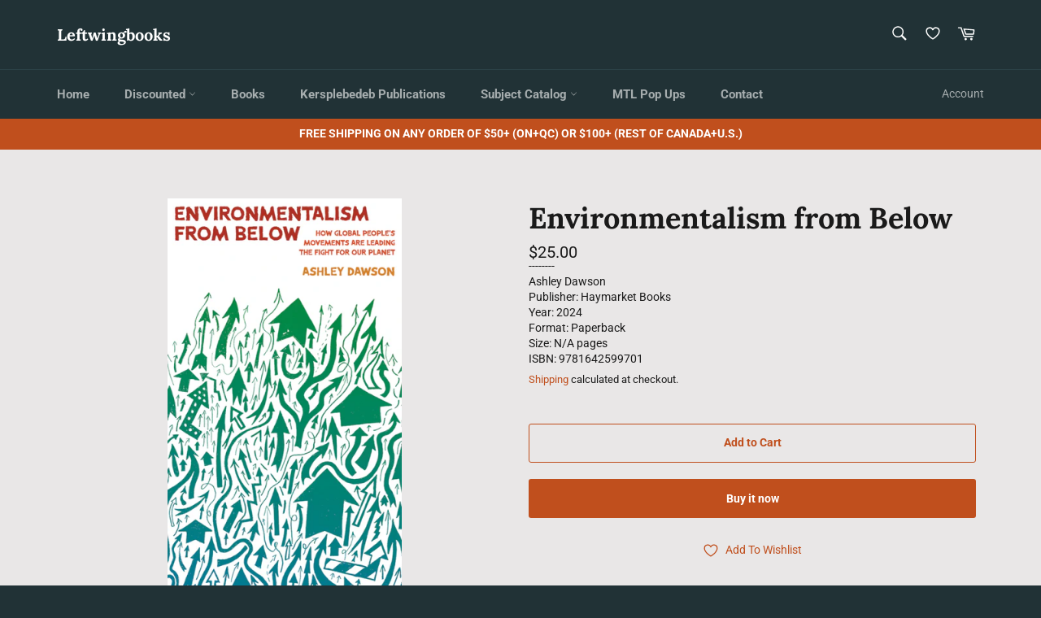

--- FILE ---
content_type: text/html; charset=utf-8
request_url: https://leftwingbooks.net/en-us/products/environmentalism-from-below
body_size: 61766
content:
<!doctype html>
<html class="no-js" lang="en">
<head><link id="TW_LINK" href="https://css.twik.io/644ec7fb065b7.css" onload="window.TWIK_SB && window.TWIK_SB()" rel="stylesheet"/><script>!function(){window.TWIK_ID="644ec7fb065b7",localStorage.tw_init=1;var t=document.documentElement;if(window.TWIK_SB=function(){t.style.visibility="",t.style.opacity=""},window.TWIK_RS=function(){var t=document.getElementById("TW_LINK");t&&t.parentElement&&t.parentElement.removeChild(t)},setTimeout(TWIK_RS,localStorage.tw_init?2e3:6e3),setTimeout(TWIK_SB,localStorage.tw_init?250:1e3),document.body)return TWIK_RS();t.style.visibility="hidden",t.style.opacity=0}();</script><script id="TW_SCRIPT" onload="window.TWIK_SB && window.TWIK_SB()" src="https://cdn.twik.io/tcs.js"></script>



  <meta charset="utf-8">
  <meta http-equiv="X-UA-Compatible" content="IE=edge,chrome=1">
  <meta name="viewport" content="width=device-width,initial-scale=1">
  <meta name="theme-color" content="#213236">

  
    <link rel="shortcut icon" href="//leftwingbooks.net/cdn/shop/files/buttonsmall4_32x32.jpg?v=1655830459" type="image/png">
  

  <link rel="canonical" href="https://leftwingbooks.net/en-us/products/environmentalism-from-below">
  <title>
  Environmentalism from Below &ndash; Leftwingbooks
  </title>

  
    <meta name="description" content="A global account of the grassroots environmental movements on the frontlines of the climate crisis.Environmentalism from Below takes readers inside the popular struggles for environmental liberation in the Global South. These communities—among the most vulnerable to but also least responsible for the climate crisis—hav">
  

  <!-- /snippets/social-meta-tags.liquid -->




<meta property="og:site_name" content="Leftwingbooks">
<meta property="og:url" content="https://leftwingbooks.net/en-us/products/environmentalism-from-below">
<meta property="og:title" content="Environmentalism from Below">
<meta property="og:type" content="product">
<meta property="og:description" content="A global account of the grassroots environmental movements on the frontlines of the climate crisis.Environmentalism from Below takes readers inside the popular struggles for environmental liberation in the Global South. These communities—among the most vulnerable to but also least responsible for the climate crisis—hav">

  <meta property="og:price:amount" content="25.00">
  <meta property="og:price:currency" content="USD">

<meta property="og:image" content="http://leftwingbooks.net/cdn/shop/files/9781642599701-f_large-b34b163c2928fa9a5e5fb6e46d86c30d_1200x1200.jpg?v=1713552367">
<meta property="og:image:secure_url" content="https://leftwingbooks.net/cdn/shop/files/9781642599701-f_large-b34b163c2928fa9a5e5fb6e46d86c30d_1200x1200.jpg?v=1713552367">


  <meta name="twitter:site" content="@kersplebedeb">

<meta name="twitter:card" content="summary_large_image">
<meta name="twitter:title" content="Environmentalism from Below">
<meta name="twitter:description" content="A global account of the grassroots environmental movements on the frontlines of the climate crisis.Environmentalism from Below takes readers inside the popular struggles for environmental liberation in the Global South. These communities—among the most vulnerable to but also least responsible for the climate crisis—hav">

  <style data-shopify>
  :root {
    --color-body-text: #1a1a1a;
    --color-body: #e9e7e7;
  }
</style>


  <script>
    document.documentElement.className = document.documentElement.className.replace('no-js', 'js');
  </script>

  <link href="//leftwingbooks.net/cdn/shop/t/49/assets/theme.scss.css?v=110541159148483653931764698524" rel="stylesheet" type="text/css" media="all" />
  <link href="//leftwingbooks.net/cdn/shop/t/49/assets/custom.css?v=103669107791639528241700860825" rel="stylesheet" type="text/css" media="all" />
  <script>
    window.theme = window.theme || {};

    theme.strings = {
      stockAvailable: "1 available",
      addToCart: "Add to Cart",
      soldOut: "Sold Out",
      unavailable: "Unavailable",
      noStockAvailable: "The item could not be added to your cart because there are not enough in stock.",
      willNotShipUntil: "Will not ship until [date]",
      willBeInStockAfter: "Will be in stock after [date]",
      totalCartDiscount: "You're saving [savings]",
      addressError: "Error looking up that address",
      addressNoResults: "No results for that address",
      addressQueryLimit: "You have exceeded the Google API usage limit. Consider upgrading to a \u003ca href=\"https:\/\/developers.google.com\/maps\/premium\/usage-limits\"\u003ePremium Plan\u003c\/a\u003e.",
      authError: "There was a problem authenticating your Google Maps API Key.",
      slideNumber: "Slide [slide_number], current"
    };</script>

  <script src="//leftwingbooks.net/cdn/shop/t/49/assets/lazysizes.min.js?v=56045284683979784691700860825" async="async"></script>

  

  <script src="//leftwingbooks.net/cdn/shop/t/49/assets/vendor.js?v=59352919779726365461700860825" defer="defer"></script>

  
    <script>
      window.theme = window.theme || {};
      theme.moneyFormat = "${{amount}}";
    </script>
  

  <script src="//leftwingbooks.net/cdn/shop/t/49/assets/theme.js?v=171366231195154451781700860825" defer="defer"></script>

  

<!-- Avada Boost Sales Script -->

      




              
              
              
              
              
              
              
              <script>const AVADA_ENHANCEMENTS = {};
          AVADA_ENHANCEMENTS.contentProtection = false;
          AVADA_ENHANCEMENTS.hideCheckoutButon = false;
          AVADA_ENHANCEMENTS.cartSticky = false;
          AVADA_ENHANCEMENTS.multiplePixelStatus = false;
          AVADA_ENHANCEMENTS.inactiveStatus = false;
          AVADA_ENHANCEMENTS.cartButtonAnimationStatus = false;
          AVADA_ENHANCEMENTS.whatsappStatus = true;
          AVADA_ENHANCEMENTS.messengerStatus = false;
          AVADA_ENHANCEMENTS.livechatStatus = false;
          </script>
































      <script>
        const AVADA_CDT = {};
        AVADA_CDT.template = "product";
        AVADA_CDT.collections = [];
        
          AVADA_CDT.collections.push("268207095901");
        
          AVADA_CDT.collections.push("270377287773");
        
          AVADA_CDT.collections.push("268375130205");
        
          AVADA_CDT.collections.push("268071043165");
        
          AVADA_CDT.collections.push("272493510749");
        
          AVADA_CDT.collections.push("278458925149");
        

        const AVADA_INVQTY = {};
        
          AVADA_INVQTY[42007837999197] = 3;
        

        AVADA_CDT.cartitem = 0;
        AVADA_CDT.moneyformat = `\${{amount}}`;
        AVADA_CDT.cartTotalPrice = 0;
        
        AVADA_CDT.selected_variant_id = 42007837999197;
        AVADA_CDT.product = {"id": 7429932318813,"title": "Environmentalism from Below","handle": "environmentalism-from-below","vendor": "Haymarket Books",
            "type": "Books","tags": ["activism","Ashley Dawson","ecology","Haymarket Books"],"price": 2500,"price_min": 2500,"price_max": 2500,
            "available": true,"price_varies": false,"compare_at_price": null,
            "compare_at_price_min": 0,"compare_at_price_max": 0,
            "compare_at_price_varies": false,"variants": [{"id":42007837999197,"title":"Default Title","option1":"Default Title","option2":null,"option3":null,"sku":"9781642599701","requires_shipping":true,"taxable":true,"featured_image":{"id":34652051832925,"product_id":7429932318813,"position":1,"created_at":"2024-04-19T14:46:05-04:00","updated_at":"2024-04-19T14:46:07-04:00","alt":null,"width":400,"height":668,"src":"\/\/leftwingbooks.net\/cdn\/shop\/files\/9781642599701-f_large-b34b163c2928fa9a5e5fb6e46d86c30d.jpg?v=1713552367","variant_ids":[42007837999197]},"available":true,"name":"Environmentalism from Below","public_title":null,"options":["Default Title"],"price":2500,"weight":480,"compare_at_price":null,"inventory_management":"shopify","barcode":"9781642599701","featured_media":{"alt":null,"id":27005774233693,"position":1,"preview_image":{"aspect_ratio":0.599,"height":668,"width":400,"src":"\/\/leftwingbooks.net\/cdn\/shop\/files\/9781642599701-f_large-b34b163c2928fa9a5e5fb6e46d86c30d.jpg?v=1713552367"}},"requires_selling_plan":false,"selling_plan_allocations":[]}],"featured_image": "\/\/leftwingbooks.net\/cdn\/shop\/files\/9781642599701-f_large-b34b163c2928fa9a5e5fb6e46d86c30d.jpg?v=1713552367","images": ["\/\/leftwingbooks.net\/cdn\/shop\/files\/9781642599701-f_large-b34b163c2928fa9a5e5fb6e46d86c30d.jpg?v=1713552367"]
            };
        

        window.AVADA_BADGES = window.AVADA_BADGES || {};
        window.AVADA_BADGES = [{"shopId":"ZrJ4v1vExhtNr0TVO4d2","badgeBorderColor":"#e1e1e1","headingColor":"#232323","textAlign":"avada-align-center","priority":"0","position":"","name":"Product Pages","badgeEffect":"","customWidthSize":450,"cartInlinePosition":"after","inlinePosition":"after","font":"default","description":"Increase customers' trust and rocket conversions by showing various badges in product pages. ","badgeBorderRadius":3,"homePageInlinePosition":"after","showBadges":true,"badgeStyle":"color","collectionPageInlinePosition":"after","badgesSmartSelector":false,"badgeList":["https:\/\/cdn1.avada.io\/boost-sales\/visa.svg","https:\/\/cdn1.avada.io\/boost-sales\/mastercard.svg","https:\/\/cdn1.avada.io\/boost-sales\/americanexpress.svg","https:\/\/cdn1.avada.io\/boost-sales\/discover.svg","https:\/\/cdn1.avada.io\/boost-sales\/paypal.svg","https:\/\/cdn1.avada.io\/boost-sales\/applepay.svg","https:\/\/cdn1.avada.io\/boost-sales\/googlepay.svg"],"badgeCustomSize":70,"badgeWidth":"full-width","showBadgeBorder":false,"createdAt":"2022-06-21T17:34:27.981Z","showHeaderText":true,"shopDomain":"leftwingbooks.myshopify.com","headingSize":16,"homePagePosition":"","badgePageType":"product","removeBranding":false,"badgeSize":"small","cartPosition":"","headerText":"Secure Checkout With","collectionPagePosition":"","status":true,"id":"kf9bBGRxh6mM96mWzKqB"},{"badgeList":["https:\/\/cdn1.avada.io\/boost-sales\/visa.svg","https:\/\/cdn1.avada.io\/boost-sales\/mastercard.svg","https:\/\/cdn1.avada.io\/boost-sales\/americanexpress.svg","https:\/\/cdn1.avada.io\/boost-sales\/discover.svg","https:\/\/cdn1.avada.io\/boost-sales\/paypal.svg","https:\/\/cdn1.avada.io\/boost-sales\/applepay.svg","https:\/\/cdn1.avada.io\/boost-sales\/googlepay.svg"],"showHeaderText":true,"position":"","shopDomain":"leftwingbooks.myshopify.com","font":"default","description":"Win trust and encourage customers to process checkout from shipping cart page.","collectionPageInlinePosition":"after","showBadges":true,"removeBranding":false,"badgesSmartSelector":false,"showBadgeBorder":false,"status":true,"customWidthSize":450,"cartPosition":"","homePagePosition":"","priority":"0","badgePageType":"cart","createdAt":"2022-06-21T17:34:27.362Z","inlinePosition":"after","badgeSize":"small","selectedPreset":"Payment 1","shopId":"ZrJ4v1vExhtNr0TVO4d2","name":"Cart Page","badgeBorderRadius":3,"badgeWidth":"full-width","cartInlinePosition":"after","badgeCustomSize":70,"headingColor":"#232323","badgeBorderColor":"#e1e1e1","textAlign":"avada-align-right","badgeStyle":"color","headerText":"Secure Checkout With","collectionPagePosition":"","headingSize":16,"homePageInlinePosition":"after","badgeEffect":"","id":"8On6G4O6kk1114iMh7c3"}]

        window.AVADA_GENERAL_SETTINGS = window.AVADA_GENERAL_SETTINGS || {};
        window.AVADA_GENERAL_SETTINGS = null

        window.AVADA_COUNDOWNS = window.AVADA_COUNDOWNS || {};
        window.AVADA_COUNDOWNS = [{},{}]

        window.AVADA_INACTIVE_TAB = window.AVADA_INACTIVE_TAB || {};
        window.AVADA_INACTIVE_TAB = null

        window.AVADA_LIVECHAT = window.AVADA_LIVECHAT || {};
        window.AVADA_LIVECHAT = {"chatMessenger":{"chatDisplayPage":"all","livechatCustomIcon":"","whatsappStatus":true,"messageLanguage":"en_US","enableChatDesktop":true,"messageColor":"#0A7CFF","chatPosition":"avada-position-right","messageText":"Hi! How can we help you?","whatsappDesTextColor":"#FFFFFF","whatsappStyle":"whatsapp-style-1","livechatTextColor":"#F8F8F8","pageID":"","messengerStatus":false,"excludesPages":"","whatsappBottomText":"Call us for any inquiries","customExcludeUrls":"","whatsappTitle":"Hi there!","whatsappTextColor":"#FFFFFF","whatsappMessage":"Have a look around! Let us know if you have any question","customCss":"","enableAdvanced":false,"livechatBgColor":"#007EFF","enableChatMobile":true,"messageTextColor":"#FFFFFF","livechatIcon":"https:\/\/i.imgur.com\/CQXjImt.png","presetId":"whatsapp","whatsappDesBgColor":"#0A7CFF","whatsappBgColor":"#25D366"},"whatsapp":[{"id":"BRmdeOUv4efmlrg2SXXc","background_image":"","onSundayTo":"09:00","onMonday":true,"status":true,"onWednesdayFrom":"17:00","onFridayFrom":"17:00","firstMess":"Hi there 👋.How can I help you? ","custom_bg_url":"","onFridayTo":"09:00","shopId":"ZrJ4v1vExhtNr0TVO4d2","description":"Typically replies within an hour","onThursdayTo":"09:00","onMondayFrom":"17:00","onThursdayFrom":"17:00","onSaturdayTo":"09:00","role":"","phone":"","onWednesday":true,"onSaturdayFrom":"17:00","onlineTime":"available","onMondayTo":"09:00","onThursday":true,"onSundayFrom":"17:00","name":"Leftwingbooks","onWednesdayTo":"09:00","onTuesdayFrom":"17:00","onTuesday":true,"createdAt":"2022-06-21T17:34:51.971Z","onFriday":true,"onTuesdayTo":"09:00"}]}

        window.AVADA_STICKY_ATC = window.AVADA_STICKY_ATC || {};
        window.AVADA_STICKY_ATC = null

        window.AVADA_ATC_ANIMATION = window.AVADA_ATC_ANIMATION || {};
        window.AVADA_ATC_ANIMATION = null

        window.AVADA_SP = window.AVADA_SP || {};
        window.AVADA_SP = {"shop":"ZrJ4v1vExhtNr0TVO4d2","configuration":{"position":"bottom-left","hide_time_ago":false,"smart_hide":false,"smart_hide_time":3,"smart_hide_unit":"days","truncate_product_name":true,"display_duration":5,"first_delay":10,"pops_interval":10,"max_pops_display":20,"show_mobile":true,"mobile_position":"bottom","animation":"fadeInUp","out_animation":"fadeOutDown","with_sound":false,"display_order":"order","only_product_viewing":false,"notice_continuously":false,"custom_css":"","replay":true,"included_urls":"","excluded_urls":"","excluded_product_type":"","countries_all":true,"countries":[],"allow_show":"all","hide_close":true,"close_time":1,"close_time_unit":"days","support_rtl":false},"notifications":{"ERnysRho46rcESnQYPQY":{"settings":{"heading_text":"{{first_name}} in {{city}}, {{country}}","heading_font_weight":500,"heading_font_size":12,"content_text":"Purchased {{product_name}}","content_font_weight":800,"content_font_size":13,"background_image":"","background_color":"#FFF","heading_color":"#111","text_color":"#142A47","time_color":"#234342","with_border":false,"border_color":"#333333","border_width":1,"border_radius":20,"image_border_radius":20,"heading_decoration":null,"hover_product_decoration":null,"hover_product_color":"#122234","with_box_shadow":true,"font":"Raleway","language_code":"en","with_static_map":false,"use_dynamic_names":false,"dynamic_names":"","use_flag":false,"popup_custom_link":"","popup_custom_image":"","display_type":"popup","use_counter":false,"counter_color":"#0b4697","counter_unit_color":"#0b4697","counter_unit_plural":"views","counter_unit_single":"view","truncate_product_name":false,"allow_show":"all","included_urls":"","excluded_urls":""},"type":"order","items":[{"shipping_first_name":"Test","product_image":"https:\/\/cdn.shopify.com\/s\/files\/1\/0562\/0826\/1213\/products\/microfascism_9781942173496_fc.jpg?v=1654989157","country":"Canada","product_link":"https:\/\/leftwingbooks.myshopify.com\/products\/on-microfascism-gender-war-and-death","first_name":"Test","shipping_city":"Montreal","city":"Montreal","product_handle":"on-microfascism-gender-war-and-death","product_name":"On Microfascism: Gender, war, and death","date":"2022-06-10T09:07:24-04:00","product_id":6826532372573,"map_url":"https:\/\/storage.googleapis.com\/avada-boost-sales.appspot.com\/maps\/Montreal.png","shipping_country":"Canada","relativeDate":"11 days ago","smart_hide":true,"flag_url":"https:\/\/cdn1.avada.io\/proofo\/flags\/206-canada.svg"},{"country":"Canada","first_name":"Daniel","date":"2022-06-20T10:39:58-04:00","map_url":"https:\/\/storage.googleapis.com\/avada-boost-sales.appspot.com\/maps\/Montreal.png","product_handle":"the-radical-roots-of-divers-cite","shipping_first_name":"Daniel","product_name":"The Radical Roots of Divers\/Cité","product_id":6826369515613,"city":"Montreal","shipping_city":"Montreal","product_image":"https:\/\/cdn.shopify.com\/s\/files\/1\/0562\/0826\/1213\/products\/large_66_diverscite3_0.jpg?v=1654986705","product_link":"https:\/\/leftwingbooks.myshopify.com\/products\/the-radical-roots-of-divers-cite","shipping_country":"Canada","relativeDate":"a day ago","smart_hide":false,"flag_url":"https:\/\/cdn1.avada.io\/proofo\/flags\/206-canada.svg"}],"source":"shopify\/order"}}}

         window.AVADA_BS_FSB = window.AVADA_BS_FSB || {};
         window.AVADA_BS_FSB = {
          bars: [],
          cart: 0,
          compatible: {
            langify: ''
          }
        }
      </script>
<!-- /Avada Boost Sales Script -->

<script>window.performance && window.performance.mark && window.performance.mark('shopify.content_for_header.start');</script><meta name="facebook-domain-verification" content="wxhjmx96a7b8nrx5dwg3cofqcq8oz6">
<meta id="shopify-digital-wallet" name="shopify-digital-wallet" content="/56208261213/digital_wallets/dialog">
<meta name="shopify-checkout-api-token" content="96cf6d00ebbe50f28c14e31ec60b3a71">
<meta id="in-context-paypal-metadata" data-shop-id="56208261213" data-venmo-supported="false" data-environment="production" data-locale="en_US" data-paypal-v4="true" data-currency="USD">
<link rel="alternate" hreflang="x-default" href="https://leftwingbooks.net/products/environmentalism-from-below">
<link rel="alternate" hreflang="en" href="https://leftwingbooks.net/products/environmentalism-from-below">
<link rel="alternate" hreflang="fr" href="https://leftwingbooks.net/fr/products/environmentalism-from-below">
<link rel="alternate" hreflang="en-US" href="https://leftwingbooks.net/en-us/products/environmentalism-from-below">
<link rel="alternate" type="application/json+oembed" href="https://leftwingbooks.net/en-us/products/environmentalism-from-below.oembed">
<script async="async" src="/checkouts/internal/preloads.js?locale=en-US"></script>
<link rel="preconnect" href="https://shop.app" crossorigin="anonymous">
<script async="async" src="https://shop.app/checkouts/internal/preloads.js?locale=en-US&shop_id=56208261213" crossorigin="anonymous"></script>
<script id="apple-pay-shop-capabilities" type="application/json">{"shopId":56208261213,"countryCode":"CA","currencyCode":"USD","merchantCapabilities":["supports3DS"],"merchantId":"gid:\/\/shopify\/Shop\/56208261213","merchantName":"Leftwingbooks","requiredBillingContactFields":["postalAddress","email"],"requiredShippingContactFields":["postalAddress","email"],"shippingType":"shipping","supportedNetworks":["visa","masterCard","amex","discover","interac","jcb"],"total":{"type":"pending","label":"Leftwingbooks","amount":"1.00"},"shopifyPaymentsEnabled":true,"supportsSubscriptions":true}</script>
<script id="shopify-features" type="application/json">{"accessToken":"96cf6d00ebbe50f28c14e31ec60b3a71","betas":["rich-media-storefront-analytics"],"domain":"leftwingbooks.net","predictiveSearch":true,"shopId":56208261213,"locale":"en"}</script>
<script>var Shopify = Shopify || {};
Shopify.shop = "leftwingbooks.myshopify.com";
Shopify.locale = "en";
Shopify.currency = {"active":"USD","rate":"0.74471016"};
Shopify.country = "US";
Shopify.theme = {"name":"Copy of Last Third of August","id":129268416605,"schema_name":"Venture","schema_version":"12.6.1","theme_store_id":775,"role":"main"};
Shopify.theme.handle = "null";
Shopify.theme.style = {"id":null,"handle":null};
Shopify.cdnHost = "leftwingbooks.net/cdn";
Shopify.routes = Shopify.routes || {};
Shopify.routes.root = "/en-us/";</script>
<script type="module">!function(o){(o.Shopify=o.Shopify||{}).modules=!0}(window);</script>
<script>!function(o){function n(){var o=[];function n(){o.push(Array.prototype.slice.apply(arguments))}return n.q=o,n}var t=o.Shopify=o.Shopify||{};t.loadFeatures=n(),t.autoloadFeatures=n()}(window);</script>
<script>
  window.ShopifyPay = window.ShopifyPay || {};
  window.ShopifyPay.apiHost = "shop.app\/pay";
  window.ShopifyPay.redirectState = null;
</script>
<script id="shop-js-analytics" type="application/json">{"pageType":"product"}</script>
<script defer="defer" async type="module" src="//leftwingbooks.net/cdn/shopifycloud/shop-js/modules/v2/client.init-shop-cart-sync_BT-GjEfc.en.esm.js"></script>
<script defer="defer" async type="module" src="//leftwingbooks.net/cdn/shopifycloud/shop-js/modules/v2/chunk.common_D58fp_Oc.esm.js"></script>
<script defer="defer" async type="module" src="//leftwingbooks.net/cdn/shopifycloud/shop-js/modules/v2/chunk.modal_xMitdFEc.esm.js"></script>
<script type="module">
  await import("//leftwingbooks.net/cdn/shopifycloud/shop-js/modules/v2/client.init-shop-cart-sync_BT-GjEfc.en.esm.js");
await import("//leftwingbooks.net/cdn/shopifycloud/shop-js/modules/v2/chunk.common_D58fp_Oc.esm.js");
await import("//leftwingbooks.net/cdn/shopifycloud/shop-js/modules/v2/chunk.modal_xMitdFEc.esm.js");

  window.Shopify.SignInWithShop?.initShopCartSync?.({"fedCMEnabled":true,"windoidEnabled":true});

</script>
<script>
  window.Shopify = window.Shopify || {};
  if (!window.Shopify.featureAssets) window.Shopify.featureAssets = {};
  window.Shopify.featureAssets['shop-js'] = {"shop-cart-sync":["modules/v2/client.shop-cart-sync_DZOKe7Ll.en.esm.js","modules/v2/chunk.common_D58fp_Oc.esm.js","modules/v2/chunk.modal_xMitdFEc.esm.js"],"init-fed-cm":["modules/v2/client.init-fed-cm_B6oLuCjv.en.esm.js","modules/v2/chunk.common_D58fp_Oc.esm.js","modules/v2/chunk.modal_xMitdFEc.esm.js"],"shop-cash-offers":["modules/v2/client.shop-cash-offers_D2sdYoxE.en.esm.js","modules/v2/chunk.common_D58fp_Oc.esm.js","modules/v2/chunk.modal_xMitdFEc.esm.js"],"shop-login-button":["modules/v2/client.shop-login-button_QeVjl5Y3.en.esm.js","modules/v2/chunk.common_D58fp_Oc.esm.js","modules/v2/chunk.modal_xMitdFEc.esm.js"],"pay-button":["modules/v2/client.pay-button_DXTOsIq6.en.esm.js","modules/v2/chunk.common_D58fp_Oc.esm.js","modules/v2/chunk.modal_xMitdFEc.esm.js"],"shop-button":["modules/v2/client.shop-button_DQZHx9pm.en.esm.js","modules/v2/chunk.common_D58fp_Oc.esm.js","modules/v2/chunk.modal_xMitdFEc.esm.js"],"avatar":["modules/v2/client.avatar_BTnouDA3.en.esm.js"],"init-windoid":["modules/v2/client.init-windoid_CR1B-cfM.en.esm.js","modules/v2/chunk.common_D58fp_Oc.esm.js","modules/v2/chunk.modal_xMitdFEc.esm.js"],"init-shop-for-new-customer-accounts":["modules/v2/client.init-shop-for-new-customer-accounts_C_vY_xzh.en.esm.js","modules/v2/client.shop-login-button_QeVjl5Y3.en.esm.js","modules/v2/chunk.common_D58fp_Oc.esm.js","modules/v2/chunk.modal_xMitdFEc.esm.js"],"init-shop-email-lookup-coordinator":["modules/v2/client.init-shop-email-lookup-coordinator_BI7n9ZSv.en.esm.js","modules/v2/chunk.common_D58fp_Oc.esm.js","modules/v2/chunk.modal_xMitdFEc.esm.js"],"init-shop-cart-sync":["modules/v2/client.init-shop-cart-sync_BT-GjEfc.en.esm.js","modules/v2/chunk.common_D58fp_Oc.esm.js","modules/v2/chunk.modal_xMitdFEc.esm.js"],"shop-toast-manager":["modules/v2/client.shop-toast-manager_DiYdP3xc.en.esm.js","modules/v2/chunk.common_D58fp_Oc.esm.js","modules/v2/chunk.modal_xMitdFEc.esm.js"],"init-customer-accounts":["modules/v2/client.init-customer-accounts_D9ZNqS-Q.en.esm.js","modules/v2/client.shop-login-button_QeVjl5Y3.en.esm.js","modules/v2/chunk.common_D58fp_Oc.esm.js","modules/v2/chunk.modal_xMitdFEc.esm.js"],"init-customer-accounts-sign-up":["modules/v2/client.init-customer-accounts-sign-up_iGw4briv.en.esm.js","modules/v2/client.shop-login-button_QeVjl5Y3.en.esm.js","modules/v2/chunk.common_D58fp_Oc.esm.js","modules/v2/chunk.modal_xMitdFEc.esm.js"],"shop-follow-button":["modules/v2/client.shop-follow-button_CqMgW2wH.en.esm.js","modules/v2/chunk.common_D58fp_Oc.esm.js","modules/v2/chunk.modal_xMitdFEc.esm.js"],"checkout-modal":["modules/v2/client.checkout-modal_xHeaAweL.en.esm.js","modules/v2/chunk.common_D58fp_Oc.esm.js","modules/v2/chunk.modal_xMitdFEc.esm.js"],"shop-login":["modules/v2/client.shop-login_D91U-Q7h.en.esm.js","modules/v2/chunk.common_D58fp_Oc.esm.js","modules/v2/chunk.modal_xMitdFEc.esm.js"],"lead-capture":["modules/v2/client.lead-capture_BJmE1dJe.en.esm.js","modules/v2/chunk.common_D58fp_Oc.esm.js","modules/v2/chunk.modal_xMitdFEc.esm.js"],"payment-terms":["modules/v2/client.payment-terms_Ci9AEqFq.en.esm.js","modules/v2/chunk.common_D58fp_Oc.esm.js","modules/v2/chunk.modal_xMitdFEc.esm.js"]};
</script>
<script>(function() {
  var isLoaded = false;
  function asyncLoad() {
    if (isLoaded) return;
    isLoaded = true;
    var urls = ["https:\/\/tabs.tkdigital.dev\/scripts\/ne_smart_tabs_124088efed762446b4d7f3c3e3871f38.js?shop=leftwingbooks.myshopify.com","https:\/\/cdn.shopify.com\/s\/files\/1\/0562\/0826\/1213\/t\/48\/assets\/pop_56208261213.js?v=1694454611\u0026shop=leftwingbooks.myshopify.com","https:\/\/l.getsitecontrol.com\/xwkrddd7.js?shop=leftwingbooks.myshopify.com"];
    for (var i = 0; i < urls.length; i++) {
      var s = document.createElement('script');
      s.type = 'text/javascript';
      s.async = true;
      s.src = urls[i];
      var x = document.getElementsByTagName('script')[0];
      x.parentNode.insertBefore(s, x);
    }
  };
  if(window.attachEvent) {
    window.attachEvent('onload', asyncLoad);
  } else {
    window.addEventListener('load', asyncLoad, false);
  }
})();</script>
<script id="__st">var __st={"a":56208261213,"offset":-18000,"reqid":"e58fb42f-51ae-4bdb-bc7b-fc9be330982a-1769340177","pageurl":"leftwingbooks.net\/en-us\/products\/environmentalism-from-below","u":"873468e85131","p":"product","rtyp":"product","rid":7429932318813};</script>
<script>window.ShopifyPaypalV4VisibilityTracking = true;</script>
<script id="captcha-bootstrap">!function(){'use strict';const t='contact',e='account',n='new_comment',o=[[t,t],['blogs',n],['comments',n],[t,'customer']],c=[[e,'customer_login'],[e,'guest_login'],[e,'recover_customer_password'],[e,'create_customer']],r=t=>t.map((([t,e])=>`form[action*='/${t}']:not([data-nocaptcha='true']) input[name='form_type'][value='${e}']`)).join(','),a=t=>()=>t?[...document.querySelectorAll(t)].map((t=>t.form)):[];function s(){const t=[...o],e=r(t);return a(e)}const i='password',u='form_key',d=['recaptcha-v3-token','g-recaptcha-response','h-captcha-response',i],f=()=>{try{return window.sessionStorage}catch{return}},m='__shopify_v',_=t=>t.elements[u];function p(t,e,n=!1){try{const o=window.sessionStorage,c=JSON.parse(o.getItem(e)),{data:r}=function(t){const{data:e,action:n}=t;return t[m]||n?{data:e,action:n}:{data:t,action:n}}(c);for(const[e,n]of Object.entries(r))t.elements[e]&&(t.elements[e].value=n);n&&o.removeItem(e)}catch(o){console.error('form repopulation failed',{error:o})}}const l='form_type',E='cptcha';function T(t){t.dataset[E]=!0}const w=window,h=w.document,L='Shopify',v='ce_forms',y='captcha';let A=!1;((t,e)=>{const n=(g='f06e6c50-85a8-45c8-87d0-21a2b65856fe',I='https://cdn.shopify.com/shopifycloud/storefront-forms-hcaptcha/ce_storefront_forms_captcha_hcaptcha.v1.5.2.iife.js',D={infoText:'Protected by hCaptcha',privacyText:'Privacy',termsText:'Terms'},(t,e,n)=>{const o=w[L][v],c=o.bindForm;if(c)return c(t,g,e,D).then(n);var r;o.q.push([[t,g,e,D],n]),r=I,A||(h.body.append(Object.assign(h.createElement('script'),{id:'captcha-provider',async:!0,src:r})),A=!0)});var g,I,D;w[L]=w[L]||{},w[L][v]=w[L][v]||{},w[L][v].q=[],w[L][y]=w[L][y]||{},w[L][y].protect=function(t,e){n(t,void 0,e),T(t)},Object.freeze(w[L][y]),function(t,e,n,w,h,L){const[v,y,A,g]=function(t,e,n){const i=e?o:[],u=t?c:[],d=[...i,...u],f=r(d),m=r(i),_=r(d.filter((([t,e])=>n.includes(e))));return[a(f),a(m),a(_),s()]}(w,h,L),I=t=>{const e=t.target;return e instanceof HTMLFormElement?e:e&&e.form},D=t=>v().includes(t);t.addEventListener('submit',(t=>{const e=I(t);if(!e)return;const n=D(e)&&!e.dataset.hcaptchaBound&&!e.dataset.recaptchaBound,o=_(e),c=g().includes(e)&&(!o||!o.value);(n||c)&&t.preventDefault(),c&&!n&&(function(t){try{if(!f())return;!function(t){const e=f();if(!e)return;const n=_(t);if(!n)return;const o=n.value;o&&e.removeItem(o)}(t);const e=Array.from(Array(32),(()=>Math.random().toString(36)[2])).join('');!function(t,e){_(t)||t.append(Object.assign(document.createElement('input'),{type:'hidden',name:u})),t.elements[u].value=e}(t,e),function(t,e){const n=f();if(!n)return;const o=[...t.querySelectorAll(`input[type='${i}']`)].map((({name:t})=>t)),c=[...d,...o],r={};for(const[a,s]of new FormData(t).entries())c.includes(a)||(r[a]=s);n.setItem(e,JSON.stringify({[m]:1,action:t.action,data:r}))}(t,e)}catch(e){console.error('failed to persist form',e)}}(e),e.submit())}));const S=(t,e)=>{t&&!t.dataset[E]&&(n(t,e.some((e=>e===t))),T(t))};for(const o of['focusin','change'])t.addEventListener(o,(t=>{const e=I(t);D(e)&&S(e,y())}));const B=e.get('form_key'),M=e.get(l),P=B&&M;t.addEventListener('DOMContentLoaded',(()=>{const t=y();if(P)for(const e of t)e.elements[l].value===M&&p(e,B);[...new Set([...A(),...v().filter((t=>'true'===t.dataset.shopifyCaptcha))])].forEach((e=>S(e,t)))}))}(h,new URLSearchParams(w.location.search),n,t,e,['guest_login'])})(!0,!0)}();</script>
<script integrity="sha256-4kQ18oKyAcykRKYeNunJcIwy7WH5gtpwJnB7kiuLZ1E=" data-source-attribution="shopify.loadfeatures" defer="defer" src="//leftwingbooks.net/cdn/shopifycloud/storefront/assets/storefront/load_feature-a0a9edcb.js" crossorigin="anonymous"></script>
<script crossorigin="anonymous" defer="defer" src="//leftwingbooks.net/cdn/shopifycloud/storefront/assets/shopify_pay/storefront-65b4c6d7.js?v=20250812"></script>
<script data-source-attribution="shopify.dynamic_checkout.dynamic.init">var Shopify=Shopify||{};Shopify.PaymentButton=Shopify.PaymentButton||{isStorefrontPortableWallets:!0,init:function(){window.Shopify.PaymentButton.init=function(){};var t=document.createElement("script");t.src="https://leftwingbooks.net/cdn/shopifycloud/portable-wallets/latest/portable-wallets.en.js",t.type="module",document.head.appendChild(t)}};
</script>
<script data-source-attribution="shopify.dynamic_checkout.buyer_consent">
  function portableWalletsHideBuyerConsent(e){var t=document.getElementById("shopify-buyer-consent"),n=document.getElementById("shopify-subscription-policy-button");t&&n&&(t.classList.add("hidden"),t.setAttribute("aria-hidden","true"),n.removeEventListener("click",e))}function portableWalletsShowBuyerConsent(e){var t=document.getElementById("shopify-buyer-consent"),n=document.getElementById("shopify-subscription-policy-button");t&&n&&(t.classList.remove("hidden"),t.removeAttribute("aria-hidden"),n.addEventListener("click",e))}window.Shopify?.PaymentButton&&(window.Shopify.PaymentButton.hideBuyerConsent=portableWalletsHideBuyerConsent,window.Shopify.PaymentButton.showBuyerConsent=portableWalletsShowBuyerConsent);
</script>
<script>
  function portableWalletsCleanup(e){e&&e.src&&console.error("Failed to load portable wallets script "+e.src);var t=document.querySelectorAll("shopify-accelerated-checkout .shopify-payment-button__skeleton, shopify-accelerated-checkout-cart .wallet-cart-button__skeleton"),e=document.getElementById("shopify-buyer-consent");for(let e=0;e<t.length;e++)t[e].remove();e&&e.remove()}function portableWalletsNotLoadedAsModule(e){e instanceof ErrorEvent&&"string"==typeof e.message&&e.message.includes("import.meta")&&"string"==typeof e.filename&&e.filename.includes("portable-wallets")&&(window.removeEventListener("error",portableWalletsNotLoadedAsModule),window.Shopify.PaymentButton.failedToLoad=e,"loading"===document.readyState?document.addEventListener("DOMContentLoaded",window.Shopify.PaymentButton.init):window.Shopify.PaymentButton.init())}window.addEventListener("error",portableWalletsNotLoadedAsModule);
</script>

<script type="module" src="https://leftwingbooks.net/cdn/shopifycloud/portable-wallets/latest/portable-wallets.en.js" onError="portableWalletsCleanup(this)" crossorigin="anonymous"></script>
<script nomodule>
  document.addEventListener("DOMContentLoaded", portableWalletsCleanup);
</script>

<link id="shopify-accelerated-checkout-styles" rel="stylesheet" media="screen" href="https://leftwingbooks.net/cdn/shopifycloud/portable-wallets/latest/accelerated-checkout-backwards-compat.css" crossorigin="anonymous">
<style id="shopify-accelerated-checkout-cart">
        #shopify-buyer-consent {
  margin-top: 1em;
  display: inline-block;
  width: 100%;
}

#shopify-buyer-consent.hidden {
  display: none;
}

#shopify-subscription-policy-button {
  background: none;
  border: none;
  padding: 0;
  text-decoration: underline;
  font-size: inherit;
  cursor: pointer;
}

#shopify-subscription-policy-button::before {
  box-shadow: none;
}

      </style>

<script>window.performance && window.performance.mark && window.performance.mark('shopify.content_for_header.end');</script>
<link rel="dns-prefetch" href="https://cdn.secomapp.com/">
<link rel="dns-prefetch" href="https://ajax.googleapis.com/">
<link rel="dns-prefetch" href="https://cdnjs.cloudflare.com/">
<link rel="preload" as="stylesheet" href="//leftwingbooks.net/cdn/shop/t/49/assets/sca-pp.css?v=178374312540912810101700860825">

<link rel="stylesheet" href="//leftwingbooks.net/cdn/shop/t/49/assets/sca-pp.css?v=178374312540912810101700860825">
 <script>
  
  SCAPPShop = {};
    
  </script> 
  
   
 
<meta name="twitter:site" content="@kersplebedeb" />


  <meta name="twitter:card" content="product" />
  <meta name="twitter:title" content="Environmentalism from Below" />
  <meta name="twitter:description" content="A global account of the grassroots environmental movements on the frontlines of the climate crisis.Environmentalism from Below takes readers inside the popular struggles for environmental liberation in the Global South. These communities—among the most vulnerable to but also least responsible for the climate crisis—have long been at the forefront of the fight to protect imperiled worlds. Today, as the world’s" />
  <meta name="twitter:image" content="//leftwingbooks.net/cdn/shop/files/9781642599701-f_large-b34b163c2928fa9a5e5fb6e46d86c30d_large.jpg?v=1713552367" />
  <meta name="twitter:label1" content="Price" />
  <meta name="twitter:data1" content="$25.00 USD" />
  
  <meta name="twitter:label2" content="Brand" />
  <meta name="twitter:data2" content="Haymarket Books" />
  
 
  
  
<meta name="google-site-verification" content="_Ly-5OuO9GftSIhXG5qoALs97eXajd39yDm8DvSU4VE" /><meta name="google-site-verification" content="PHbBsONqQqfh5nXQo-jM-b6eseF4roywaC9tF1PRjx8" /><meta name="google-site-verification" content="BwYg_jcZacvlgvkT_FckpL-gcLjqdClhHtUB9vIvYOo" /><meta name="google-site-verification" content="7VA_XiJ1lBjHAaMhXmgkMyM1jqi18wq0hQjro5RmM8E" /><meta name="google-site-verification" content="ZpUBKhTnPApBpGZzZ0DlZZtz7vtJAh9qnv7RDzGN0Os" /><meta name="google-site-verification" content="brd53K3sG4Hevyvqh6OqBNKVP_7ijuABh6suGeuH6e8" /><meta name="google-site-verification" content="kaX3oFGqMc9L4Ku7Usv6tDBo9UCF1DBCXfrjMQMBCg8" />
<script type="text/javascript">
  window.Pop = window.Pop || {};
  window.Pop.common = window.Pop.common || {};
  window.Pop.common.shop = {
    permanent_domain: 'leftwingbooks.myshopify.com',
    currency: "CAD",
    money_format: "${{amount}}",
    id: 56208261213
  };
  

  window.Pop.common.template = 'product';
  window.Pop.common.cart = {};
  window.Pop.common.vapid_public_key = "BJuXCmrtTK335SuczdNVYrGVtP_WXn4jImChm49st7K7z7e8gxSZUKk4DhUpk8j2Xpiw5G4-ylNbMKLlKkUEU98=";
  window.Pop.global_config = {"asset_urls":{"loy":{},"rev":{},"pu":{"init_js":null},"widgets":{"init_js":"https:\/\/cdn.shopify.com\/s\/files\/1\/0194\/1736\/6592\/t\/1\/assets\/ba_widget_init.js?v=1728041536","modal_js":"https:\/\/cdn.shopify.com\/s\/files\/1\/0194\/1736\/6592\/t\/1\/assets\/ba_widget_modal.js?v=1728041538","modal_css":"https:\/\/cdn.shopify.com\/s\/files\/1\/0194\/1736\/6592\/t\/1\/assets\/ba_widget_modal.css?v=1654723622"},"forms":{},"global":{"helper_js":"https:\/\/cdn.shopify.com\/s\/files\/1\/0194\/1736\/6592\/t\/1\/assets\/ba_pop_tracking.js?v=1704919189"}},"proxy_paths":{"pop":"\/apps\/ba-pop","app_metrics":"\/apps\/ba-pop\/app_metrics","push_subscription":"\/apps\/ba-pop\/push"},"aat":["pop"],"pv":false,"sts":false,"bam":true,"batc":true,"base_money_format":"\u003cspan class='money'\u003e${{amount}}\u003c\/span\u003e","online_store_version":1,"loy_js_api_enabled":false,"shop":{"id":56208261213,"name":"Leftwingbooks","domain":"leftwingbooks.net"}};
  window.Pop.widgets_config = {"id":113032,"active":false,"frequency_limit_amount":2,"frequency_limit_time_unit":"days","background_image":{"position":"none","widget_background_preview_url":""},"initial_state":{"body":"Sign up and unlock your instant discount","title":"Get 10% off your order","cta_text":"Claim Discount","show_email":"true","action_text":"Saving...","footer_text":"You are signing up to receive communication via email and can unsubscribe at any time.","dismiss_text":"No thanks","email_placeholder":"Email Address","phone_placeholder":"Phone Number"},"success_state":{"body":"Thanks for subscribing. Copy your discount code and apply to your next order.","title":"Discount Unlocked 🎉","cta_text":"Continue shopping","cta_action":"dismiss","redirect_url":"","open_url_new_tab":"false"},"closed_state":{"action":"show_sticky_bar","font_size":"18","action_text":"GET 10% OFF","display_offset":"297","display_position":"left"},"error_state":{"submit_error":"Sorry, please try again later","invalid_email":"Please enter valid email address!","error_subscribing":"Error subscribing, try again later","already_registered":"You have already registered","invalid_phone_number":"Please enter valid phone number!"},"trigger":{"action":"on_timer","delay_in_seconds":"0"},"colors":{"link_color":"#4FC3F7","sticky_bar_bg":"#C62828","cta_font_color":"#fff","body_font_color":"#000","sticky_bar_text":"#fff","background_color":"#fff","error_text_color":"#ff2626","title_font_color":"#000","footer_font_color":"#bbb","dismiss_font_color":"#bbb","cta_background_color":"#000","sticky_coupon_bar_bg":"#286ef8","error_text_background":"","sticky_coupon_bar_text":"#fff"},"sticky_coupon_bar":{"enabled":"true","message":"Don't forget to use your code"},"display_style":{"font":"Arial","size":"regular","align":"center"},"dismissable":true,"has_background":false,"opt_in_channels":["email"],"rules":[],"widget_css":".powered_by_rivo{\n  display: block;\n}\n.ba_widget_main_design {\n  background: #fff;\n}\n.ba_widget_content{text-align: center}\n.ba_widget_parent{\n  font-family: Arial;\n}\n.ba_widget_parent.background{\n}\n.ba_widget_left_content{\n}\n.ba_widget_right_content{\n}\n#ba_widget_cta_button:disabled{\n  background: #000cc;\n}\n#ba_widget_cta_button{\n  background: #000;\n  color: #fff;\n}\n#ba_widget_cta_button:after {\n  background: #000e0;\n}\n.ba_initial_state_title, .ba_success_state_title{\n  color: #000;\n}\n.ba_initial_state_body, .ba_success_state_body{\n  color: #000;\n}\n.ba_initial_state_dismiss_text{\n  color: #bbb;\n}\n.ba_initial_state_footer_text, .ba_initial_state_sms_agreement{\n  color: #bbb;\n}\n.ba_widget_error{\n  color: #ff2626;\n  background: ;\n}\n.ba_link_color{\n  color: #4FC3F7;\n}\n","custom_css":null,"logo":null};
</script>


<script type="text/javascript">
  

  (function() {
    //Global snippet for Email Popups
    //this is updated automatically - do not edit manually.
    document.addEventListener('DOMContentLoaded', function() {
      function loadScript(src, defer, done) {
        var js = document.createElement('script');
        js.src = src;
        js.defer = defer;
        js.onload = function(){done();};
        js.onerror = function(){
          done(new Error('Failed to load script ' + src));
        };
        document.head.appendChild(js);
      }

      function browserSupportsAllFeatures() {
        return window.Promise && window.fetch && window.Symbol;
      }

      if (browserSupportsAllFeatures()) {
        main();
      } else {
        loadScript('https://cdnjs.cloudflare.com/polyfill/v3/polyfill.min.js?features=Promise,fetch', true, main);
      }

      function loadAppScripts(){
        const popAppEmbedEnabled = document.getElementById("pop-app-embed-init");

        if (window.Pop.global_config.aat.includes("pop") && !popAppEmbedEnabled){
          loadScript(window.Pop.global_config.asset_urls.widgets.init_js, true, function(){});
        }
      }

      function main(err) {
        loadScript(window.Pop.global_config.asset_urls.global.helper_js, false, loadAppScripts);
      }
    });
  })();
</script>

<script src="https://cdn.shopify.com/extensions/1aff304a-11ec-47a0-aee1-7f4ae56792d4/tydal-popups-email-pop-ups-4/assets/pop-app-embed.js" type="text/javascript" defer="defer"></script>
<script src="https://cdn.shopify.com/extensions/019be3fb-70a1-7565-8409-0029e6d6306c/preorderfrontend-176/assets/globo.preorder.min.js" type="text/javascript" defer="defer"></script>
<link href="https://cdn.shopify.com/extensions/0199a438-2b43-7d72-ba8c-f8472dfb5cdc/promotion-popup-allnew-26/assets/popup-main.css" rel="stylesheet" type="text/css" media="all">
<link href="https://monorail-edge.shopifysvc.com" rel="dns-prefetch">
<script>(function(){if ("sendBeacon" in navigator && "performance" in window) {try {var session_token_from_headers = performance.getEntriesByType('navigation')[0].serverTiming.find(x => x.name == '_s').description;} catch {var session_token_from_headers = undefined;}var session_cookie_matches = document.cookie.match(/_shopify_s=([^;]*)/);var session_token_from_cookie = session_cookie_matches && session_cookie_matches.length === 2 ? session_cookie_matches[1] : "";var session_token = session_token_from_headers || session_token_from_cookie || "";function handle_abandonment_event(e) {var entries = performance.getEntries().filter(function(entry) {return /monorail-edge.shopifysvc.com/.test(entry.name);});if (!window.abandonment_tracked && entries.length === 0) {window.abandonment_tracked = true;var currentMs = Date.now();var navigation_start = performance.timing.navigationStart;var payload = {shop_id: 56208261213,url: window.location.href,navigation_start,duration: currentMs - navigation_start,session_token,page_type: "product"};window.navigator.sendBeacon("https://monorail-edge.shopifysvc.com/v1/produce", JSON.stringify({schema_id: "online_store_buyer_site_abandonment/1.1",payload: payload,metadata: {event_created_at_ms: currentMs,event_sent_at_ms: currentMs}}));}}window.addEventListener('pagehide', handle_abandonment_event);}}());</script>
<script id="web-pixels-manager-setup">(function e(e,d,r,n,o){if(void 0===o&&(o={}),!Boolean(null===(a=null===(i=window.Shopify)||void 0===i?void 0:i.analytics)||void 0===a?void 0:a.replayQueue)){var i,a;window.Shopify=window.Shopify||{};var t=window.Shopify;t.analytics=t.analytics||{};var s=t.analytics;s.replayQueue=[],s.publish=function(e,d,r){return s.replayQueue.push([e,d,r]),!0};try{self.performance.mark("wpm:start")}catch(e){}var l=function(){var e={modern:/Edge?\/(1{2}[4-9]|1[2-9]\d|[2-9]\d{2}|\d{4,})\.\d+(\.\d+|)|Firefox\/(1{2}[4-9]|1[2-9]\d|[2-9]\d{2}|\d{4,})\.\d+(\.\d+|)|Chrom(ium|e)\/(9{2}|\d{3,})\.\d+(\.\d+|)|(Maci|X1{2}).+ Version\/(15\.\d+|(1[6-9]|[2-9]\d|\d{3,})\.\d+)([,.]\d+|)( \(\w+\)|)( Mobile\/\w+|) Safari\/|Chrome.+OPR\/(9{2}|\d{3,})\.\d+\.\d+|(CPU[ +]OS|iPhone[ +]OS|CPU[ +]iPhone|CPU IPhone OS|CPU iPad OS)[ +]+(15[._]\d+|(1[6-9]|[2-9]\d|\d{3,})[._]\d+)([._]\d+|)|Android:?[ /-](13[3-9]|1[4-9]\d|[2-9]\d{2}|\d{4,})(\.\d+|)(\.\d+|)|Android.+Firefox\/(13[5-9]|1[4-9]\d|[2-9]\d{2}|\d{4,})\.\d+(\.\d+|)|Android.+Chrom(ium|e)\/(13[3-9]|1[4-9]\d|[2-9]\d{2}|\d{4,})\.\d+(\.\d+|)|SamsungBrowser\/([2-9]\d|\d{3,})\.\d+/,legacy:/Edge?\/(1[6-9]|[2-9]\d|\d{3,})\.\d+(\.\d+|)|Firefox\/(5[4-9]|[6-9]\d|\d{3,})\.\d+(\.\d+|)|Chrom(ium|e)\/(5[1-9]|[6-9]\d|\d{3,})\.\d+(\.\d+|)([\d.]+$|.*Safari\/(?![\d.]+ Edge\/[\d.]+$))|(Maci|X1{2}).+ Version\/(10\.\d+|(1[1-9]|[2-9]\d|\d{3,})\.\d+)([,.]\d+|)( \(\w+\)|)( Mobile\/\w+|) Safari\/|Chrome.+OPR\/(3[89]|[4-9]\d|\d{3,})\.\d+\.\d+|(CPU[ +]OS|iPhone[ +]OS|CPU[ +]iPhone|CPU IPhone OS|CPU iPad OS)[ +]+(10[._]\d+|(1[1-9]|[2-9]\d|\d{3,})[._]\d+)([._]\d+|)|Android:?[ /-](13[3-9]|1[4-9]\d|[2-9]\d{2}|\d{4,})(\.\d+|)(\.\d+|)|Mobile Safari.+OPR\/([89]\d|\d{3,})\.\d+\.\d+|Android.+Firefox\/(13[5-9]|1[4-9]\d|[2-9]\d{2}|\d{4,})\.\d+(\.\d+|)|Android.+Chrom(ium|e)\/(13[3-9]|1[4-9]\d|[2-9]\d{2}|\d{4,})\.\d+(\.\d+|)|Android.+(UC? ?Browser|UCWEB|U3)[ /]?(15\.([5-9]|\d{2,})|(1[6-9]|[2-9]\d|\d{3,})\.\d+)\.\d+|SamsungBrowser\/(5\.\d+|([6-9]|\d{2,})\.\d+)|Android.+MQ{2}Browser\/(14(\.(9|\d{2,})|)|(1[5-9]|[2-9]\d|\d{3,})(\.\d+|))(\.\d+|)|K[Aa][Ii]OS\/(3\.\d+|([4-9]|\d{2,})\.\d+)(\.\d+|)/},d=e.modern,r=e.legacy,n=navigator.userAgent;return n.match(d)?"modern":n.match(r)?"legacy":"unknown"}(),u="modern"===l?"modern":"legacy",c=(null!=n?n:{modern:"",legacy:""})[u],f=function(e){return[e.baseUrl,"/wpm","/b",e.hashVersion,"modern"===e.buildTarget?"m":"l",".js"].join("")}({baseUrl:d,hashVersion:r,buildTarget:u}),m=function(e){var d=e.version,r=e.bundleTarget,n=e.surface,o=e.pageUrl,i=e.monorailEndpoint;return{emit:function(e){var a=e.status,t=e.errorMsg,s=(new Date).getTime(),l=JSON.stringify({metadata:{event_sent_at_ms:s},events:[{schema_id:"web_pixels_manager_load/3.1",payload:{version:d,bundle_target:r,page_url:o,status:a,surface:n,error_msg:t},metadata:{event_created_at_ms:s}}]});if(!i)return console&&console.warn&&console.warn("[Web Pixels Manager] No Monorail endpoint provided, skipping logging."),!1;try{return self.navigator.sendBeacon.bind(self.navigator)(i,l)}catch(e){}var u=new XMLHttpRequest;try{return u.open("POST",i,!0),u.setRequestHeader("Content-Type","text/plain"),u.send(l),!0}catch(e){return console&&console.warn&&console.warn("[Web Pixels Manager] Got an unhandled error while logging to Monorail."),!1}}}}({version:r,bundleTarget:l,surface:e.surface,pageUrl:self.location.href,monorailEndpoint:e.monorailEndpoint});try{o.browserTarget=l,function(e){var d=e.src,r=e.async,n=void 0===r||r,o=e.onload,i=e.onerror,a=e.sri,t=e.scriptDataAttributes,s=void 0===t?{}:t,l=document.createElement("script"),u=document.querySelector("head"),c=document.querySelector("body");if(l.async=n,l.src=d,a&&(l.integrity=a,l.crossOrigin="anonymous"),s)for(var f in s)if(Object.prototype.hasOwnProperty.call(s,f))try{l.dataset[f]=s[f]}catch(e){}if(o&&l.addEventListener("load",o),i&&l.addEventListener("error",i),u)u.appendChild(l);else{if(!c)throw new Error("Did not find a head or body element to append the script");c.appendChild(l)}}({src:f,async:!0,onload:function(){if(!function(){var e,d;return Boolean(null===(d=null===(e=window.Shopify)||void 0===e?void 0:e.analytics)||void 0===d?void 0:d.initialized)}()){var d=window.webPixelsManager.init(e)||void 0;if(d){var r=window.Shopify.analytics;r.replayQueue.forEach((function(e){var r=e[0],n=e[1],o=e[2];d.publishCustomEvent(r,n,o)})),r.replayQueue=[],r.publish=d.publishCustomEvent,r.visitor=d.visitor,r.initialized=!0}}},onerror:function(){return m.emit({status:"failed",errorMsg:"".concat(f," has failed to load")})},sri:function(e){var d=/^sha384-[A-Za-z0-9+/=]+$/;return"string"==typeof e&&d.test(e)}(c)?c:"",scriptDataAttributes:o}),m.emit({status:"loading"})}catch(e){m.emit({status:"failed",errorMsg:(null==e?void 0:e.message)||"Unknown error"})}}})({shopId: 56208261213,storefrontBaseUrl: "https://leftwingbooks.net",extensionsBaseUrl: "https://extensions.shopifycdn.com/cdn/shopifycloud/web-pixels-manager",monorailEndpoint: "https://monorail-edge.shopifysvc.com/unstable/produce_batch",surface: "storefront-renderer",enabledBetaFlags: ["2dca8a86"],webPixelsConfigList: [{"id":"333873245","configuration":"{\"pixelCode\":\"CLBRBM3C77UCUI4VIQTG\"}","eventPayloadVersion":"v1","runtimeContext":"STRICT","scriptVersion":"22e92c2ad45662f435e4801458fb78cc","type":"APP","apiClientId":4383523,"privacyPurposes":["ANALYTICS","MARKETING","SALE_OF_DATA"],"dataSharingAdjustments":{"protectedCustomerApprovalScopes":["read_customer_address","read_customer_email","read_customer_name","read_customer_personal_data","read_customer_phone"]}},{"id":"109543517","configuration":"{\"pixel_id\":\"774044130437127\",\"pixel_type\":\"facebook_pixel\",\"metaapp_system_user_token\":\"-\"}","eventPayloadVersion":"v1","runtimeContext":"OPEN","scriptVersion":"ca16bc87fe92b6042fbaa3acc2fbdaa6","type":"APP","apiClientId":2329312,"privacyPurposes":["ANALYTICS","MARKETING","SALE_OF_DATA"],"dataSharingAdjustments":{"protectedCustomerApprovalScopes":["read_customer_address","read_customer_email","read_customer_name","read_customer_personal_data","read_customer_phone"]}},{"id":"shopify-app-pixel","configuration":"{}","eventPayloadVersion":"v1","runtimeContext":"STRICT","scriptVersion":"0450","apiClientId":"shopify-pixel","type":"APP","privacyPurposes":["ANALYTICS","MARKETING"]},{"id":"shopify-custom-pixel","eventPayloadVersion":"v1","runtimeContext":"LAX","scriptVersion":"0450","apiClientId":"shopify-pixel","type":"CUSTOM","privacyPurposes":["ANALYTICS","MARKETING"]}],isMerchantRequest: false,initData: {"shop":{"name":"Leftwingbooks","paymentSettings":{"currencyCode":"CAD"},"myshopifyDomain":"leftwingbooks.myshopify.com","countryCode":"CA","storefrontUrl":"https:\/\/leftwingbooks.net\/en-us"},"customer":null,"cart":null,"checkout":null,"productVariants":[{"price":{"amount":25.0,"currencyCode":"USD"},"product":{"title":"Environmentalism from Below","vendor":"Haymarket Books","id":"7429932318813","untranslatedTitle":"Environmentalism from Below","url":"\/en-us\/products\/environmentalism-from-below","type":"Books"},"id":"42007837999197","image":{"src":"\/\/leftwingbooks.net\/cdn\/shop\/files\/9781642599701-f_large-b34b163c2928fa9a5e5fb6e46d86c30d.jpg?v=1713552367"},"sku":"9781642599701","title":"Default Title","untranslatedTitle":"Default Title"}],"purchasingCompany":null},},"https://leftwingbooks.net/cdn","fcfee988w5aeb613cpc8e4bc33m6693e112",{"modern":"","legacy":""},{"shopId":"56208261213","storefrontBaseUrl":"https:\/\/leftwingbooks.net","extensionBaseUrl":"https:\/\/extensions.shopifycdn.com\/cdn\/shopifycloud\/web-pixels-manager","surface":"storefront-renderer","enabledBetaFlags":"[\"2dca8a86\"]","isMerchantRequest":"false","hashVersion":"fcfee988w5aeb613cpc8e4bc33m6693e112","publish":"custom","events":"[[\"page_viewed\",{}],[\"product_viewed\",{\"productVariant\":{\"price\":{\"amount\":25.0,\"currencyCode\":\"USD\"},\"product\":{\"title\":\"Environmentalism from Below\",\"vendor\":\"Haymarket Books\",\"id\":\"7429932318813\",\"untranslatedTitle\":\"Environmentalism from Below\",\"url\":\"\/en-us\/products\/environmentalism-from-below\",\"type\":\"Books\"},\"id\":\"42007837999197\",\"image\":{\"src\":\"\/\/leftwingbooks.net\/cdn\/shop\/files\/9781642599701-f_large-b34b163c2928fa9a5e5fb6e46d86c30d.jpg?v=1713552367\"},\"sku\":\"9781642599701\",\"title\":\"Default Title\",\"untranslatedTitle\":\"Default Title\"}}]]"});</script><script>
  window.ShopifyAnalytics = window.ShopifyAnalytics || {};
  window.ShopifyAnalytics.meta = window.ShopifyAnalytics.meta || {};
  window.ShopifyAnalytics.meta.currency = 'USD';
  var meta = {"product":{"id":7429932318813,"gid":"gid:\/\/shopify\/Product\/7429932318813","vendor":"Haymarket Books","type":"Books","handle":"environmentalism-from-below","variants":[{"id":42007837999197,"price":2500,"name":"Environmentalism from Below","public_title":null,"sku":"9781642599701"}],"remote":false},"page":{"pageType":"product","resourceType":"product","resourceId":7429932318813,"requestId":"e58fb42f-51ae-4bdb-bc7b-fc9be330982a-1769340177"}};
  for (var attr in meta) {
    window.ShopifyAnalytics.meta[attr] = meta[attr];
  }
</script>
<script class="analytics">
  (function () {
    var customDocumentWrite = function(content) {
      var jquery = null;

      if (window.jQuery) {
        jquery = window.jQuery;
      } else if (window.Checkout && window.Checkout.$) {
        jquery = window.Checkout.$;
      }

      if (jquery) {
        jquery('body').append(content);
      }
    };

    var hasLoggedConversion = function(token) {
      if (token) {
        return document.cookie.indexOf('loggedConversion=' + token) !== -1;
      }
      return false;
    }

    var setCookieIfConversion = function(token) {
      if (token) {
        var twoMonthsFromNow = new Date(Date.now());
        twoMonthsFromNow.setMonth(twoMonthsFromNow.getMonth() + 2);

        document.cookie = 'loggedConversion=' + token + '; expires=' + twoMonthsFromNow;
      }
    }

    var trekkie = window.ShopifyAnalytics.lib = window.trekkie = window.trekkie || [];
    if (trekkie.integrations) {
      return;
    }
    trekkie.methods = [
      'identify',
      'page',
      'ready',
      'track',
      'trackForm',
      'trackLink'
    ];
    trekkie.factory = function(method) {
      return function() {
        var args = Array.prototype.slice.call(arguments);
        args.unshift(method);
        trekkie.push(args);
        return trekkie;
      };
    };
    for (var i = 0; i < trekkie.methods.length; i++) {
      var key = trekkie.methods[i];
      trekkie[key] = trekkie.factory(key);
    }
    trekkie.load = function(config) {
      trekkie.config = config || {};
      trekkie.config.initialDocumentCookie = document.cookie;
      var first = document.getElementsByTagName('script')[0];
      var script = document.createElement('script');
      script.type = 'text/javascript';
      script.onerror = function(e) {
        var scriptFallback = document.createElement('script');
        scriptFallback.type = 'text/javascript';
        scriptFallback.onerror = function(error) {
                var Monorail = {
      produce: function produce(monorailDomain, schemaId, payload) {
        var currentMs = new Date().getTime();
        var event = {
          schema_id: schemaId,
          payload: payload,
          metadata: {
            event_created_at_ms: currentMs,
            event_sent_at_ms: currentMs
          }
        };
        return Monorail.sendRequest("https://" + monorailDomain + "/v1/produce", JSON.stringify(event));
      },
      sendRequest: function sendRequest(endpointUrl, payload) {
        // Try the sendBeacon API
        if (window && window.navigator && typeof window.navigator.sendBeacon === 'function' && typeof window.Blob === 'function' && !Monorail.isIos12()) {
          var blobData = new window.Blob([payload], {
            type: 'text/plain'
          });

          if (window.navigator.sendBeacon(endpointUrl, blobData)) {
            return true;
          } // sendBeacon was not successful

        } // XHR beacon

        var xhr = new XMLHttpRequest();

        try {
          xhr.open('POST', endpointUrl);
          xhr.setRequestHeader('Content-Type', 'text/plain');
          xhr.send(payload);
        } catch (e) {
          console.log(e);
        }

        return false;
      },
      isIos12: function isIos12() {
        return window.navigator.userAgent.lastIndexOf('iPhone; CPU iPhone OS 12_') !== -1 || window.navigator.userAgent.lastIndexOf('iPad; CPU OS 12_') !== -1;
      }
    };
    Monorail.produce('monorail-edge.shopifysvc.com',
      'trekkie_storefront_load_errors/1.1',
      {shop_id: 56208261213,
      theme_id: 129268416605,
      app_name: "storefront",
      context_url: window.location.href,
      source_url: "//leftwingbooks.net/cdn/s/trekkie.storefront.8d95595f799fbf7e1d32231b9a28fd43b70c67d3.min.js"});

        };
        scriptFallback.async = true;
        scriptFallback.src = '//leftwingbooks.net/cdn/s/trekkie.storefront.8d95595f799fbf7e1d32231b9a28fd43b70c67d3.min.js';
        first.parentNode.insertBefore(scriptFallback, first);
      };
      script.async = true;
      script.src = '//leftwingbooks.net/cdn/s/trekkie.storefront.8d95595f799fbf7e1d32231b9a28fd43b70c67d3.min.js';
      first.parentNode.insertBefore(script, first);
    };
    trekkie.load(
      {"Trekkie":{"appName":"storefront","development":false,"defaultAttributes":{"shopId":56208261213,"isMerchantRequest":null,"themeId":129268416605,"themeCityHash":"542185489781559987","contentLanguage":"en","currency":"USD","eventMetadataId":"385ff232-a920-40b2-a400-eebf43ae7e69"},"isServerSideCookieWritingEnabled":true,"monorailRegion":"shop_domain","enabledBetaFlags":["65f19447"]},"Session Attribution":{},"S2S":{"facebookCapiEnabled":false,"source":"trekkie-storefront-renderer","apiClientId":580111}}
    );

    var loaded = false;
    trekkie.ready(function() {
      if (loaded) return;
      loaded = true;

      window.ShopifyAnalytics.lib = window.trekkie;

      var originalDocumentWrite = document.write;
      document.write = customDocumentWrite;
      try { window.ShopifyAnalytics.merchantGoogleAnalytics.call(this); } catch(error) {};
      document.write = originalDocumentWrite;

      window.ShopifyAnalytics.lib.page(null,{"pageType":"product","resourceType":"product","resourceId":7429932318813,"requestId":"e58fb42f-51ae-4bdb-bc7b-fc9be330982a-1769340177","shopifyEmitted":true});

      var match = window.location.pathname.match(/checkouts\/(.+)\/(thank_you|post_purchase)/)
      var token = match? match[1]: undefined;
      if (!hasLoggedConversion(token)) {
        setCookieIfConversion(token);
        window.ShopifyAnalytics.lib.track("Viewed Product",{"currency":"USD","variantId":42007837999197,"productId":7429932318813,"productGid":"gid:\/\/shopify\/Product\/7429932318813","name":"Environmentalism from Below","price":"25.00","sku":"9781642599701","brand":"Haymarket Books","variant":null,"category":"Books","nonInteraction":true,"remote":false},undefined,undefined,{"shopifyEmitted":true});
      window.ShopifyAnalytics.lib.track("monorail:\/\/trekkie_storefront_viewed_product\/1.1",{"currency":"USD","variantId":42007837999197,"productId":7429932318813,"productGid":"gid:\/\/shopify\/Product\/7429932318813","name":"Environmentalism from Below","price":"25.00","sku":"9781642599701","brand":"Haymarket Books","variant":null,"category":"Books","nonInteraction":true,"remote":false,"referer":"https:\/\/leftwingbooks.net\/en-us\/products\/environmentalism-from-below"});
      }
    });


        var eventsListenerScript = document.createElement('script');
        eventsListenerScript.async = true;
        eventsListenerScript.src = "//leftwingbooks.net/cdn/shopifycloud/storefront/assets/shop_events_listener-3da45d37.js";
        document.getElementsByTagName('head')[0].appendChild(eventsListenerScript);

})();</script>
<script
  defer
  src="https://leftwingbooks.net/cdn/shopifycloud/perf-kit/shopify-perf-kit-3.0.4.min.js"
  data-application="storefront-renderer"
  data-shop-id="56208261213"
  data-render-region="gcp-us-east1"
  data-page-type="product"
  data-theme-instance-id="129268416605"
  data-theme-name="Venture"
  data-theme-version="12.6.1"
  data-monorail-region="shop_domain"
  data-resource-timing-sampling-rate="10"
  data-shs="true"
  data-shs-beacon="true"
  data-shs-export-with-fetch="true"
  data-shs-logs-sample-rate="1"
  data-shs-beacon-endpoint="https://leftwingbooks.net/api/collect"
></script>
</head>

<body class="template-product" >

  <a class="in-page-link visually-hidden skip-link" href="#MainContent">
    Skip to content
  </a>

  <div id="shopify-section-header" class="shopify-section"><!--header.liquid----->
<style>
.site-header__logo img {
  max-width: 450px;
}
</style>

         
<div id="NavDrawer" class="drawer drawer--left">
  <div class="drawer__inner">
    <form action="/en-us/search" method="get" class="drawer__search" role="search">
      <input type="search" name="q" placeholder="Search" aria-label="Search" class="drawer__search-input">

      <button type="submit" class="text-link drawer__search-submit">
        <svg aria-hidden="true" focusable="false" role="presentation" class="icon icon-search" viewBox="0 0 32 32"><path fill="#444" d="M21.839 18.771a10.012 10.012 0 0 0 1.57-5.39c0-5.548-4.493-10.048-10.034-10.048-5.548 0-10.041 4.499-10.041 10.048s4.493 10.048 10.034 10.048c2.012 0 3.886-.594 5.456-1.61l.455-.317 7.165 7.165 2.223-2.263-7.158-7.165.33-.468zM18.995 7.767c1.498 1.498 2.322 3.49 2.322 5.608s-.825 4.11-2.322 5.608c-1.498 1.498-3.49 2.322-5.608 2.322s-4.11-.825-5.608-2.322c-1.498-1.498-2.322-3.49-2.322-5.608s.825-4.11 2.322-5.608c1.498-1.498 3.49-2.322 5.608-2.322s4.11.825 5.608 2.322z"/></svg>
        <span class="icon__fallback-text">Search</span>
      </button>
    </form>
    <ul class="drawer__nav">
      
        

        
          <li class="drawer__nav-item">
            <a href="/en-us"
              class="drawer__nav-link drawer__nav-link--top-level"
              
            >
              Home
            </a>
          </li>
        
      
        

        
          <li class="drawer__nav-item">
            <div class="drawer__nav-has-sublist">
              <a href="/en-us/collections/on-sale"
                class="drawer__nav-link drawer__nav-link--top-level drawer__nav-link--split"
                id="DrawerLabel-discounted"
                
              >
                Discounted
              </a>
              <button type="button" aria-controls="DrawerLinklist-discounted" class="text-link drawer__nav-toggle-btn drawer__meganav-toggle" aria-label="Discounted Menu" aria-expanded="false">
                <span class="drawer__nav-toggle--open">
                  <svg aria-hidden="true" focusable="false" role="presentation" class="icon icon-plus" viewBox="0 0 22 21"><path d="M12 11.5h9.5v-2H12V0h-2v9.5H.5v2H10V21h2v-9.5z" fill="#000" fill-rule="evenodd"/></svg>
                </span>
                <span class="drawer__nav-toggle--close">
                  <svg aria-hidden="true" focusable="false" role="presentation" class="icon icon--wide icon-minus" viewBox="0 0 22 3"><path fill="#000" d="M21.5.5v2H.5v-2z" fill-rule="evenodd"/></svg>
                </span>
              </button>
            </div>

            <div class="meganav meganav--drawer" id="DrawerLinklist-discounted" aria-labelledby="DrawerLabel-discounted" role="navigation">
              <ul class="meganav__nav">
                <div class="grid grid--no-gutters meganav__scroller meganav__scroller--has-list">
  <div class="grid__item meganav__list">
    
      <li class="drawer__nav-item">
        
          <a href="/en-us/collections/kersplember2025" 
            class="drawer__nav-link meganav__link"
            
          >
            Kersplember  (50% off)
          </a>
        
      </li>
    
  </div>
</div>

              </ul>
            </div>
          </li>
        
      
        

        
          <li class="drawer__nav-item">
            <a href="/en-us/collections/book"
              class="drawer__nav-link drawer__nav-link--top-level"
              
            >
              Books
            </a>
          </li>
        
      
        

        
          <li class="drawer__nav-item">
            <a href="/en-us/collections/kersplebedeb-favorites"
              class="drawer__nav-link drawer__nav-link--top-level"
              
            >
              Kersplebedeb Publications
            </a>
          </li>
        
      
        

        
          <li class="drawer__nav-item">
            <div class="drawer__nav-has-sublist">
              <a href="/en-us/collections"
                class="drawer__nav-link drawer__nav-link--top-level drawer__nav-link--split"
                id="DrawerLabel-subject-catalog"
                
              >
                Subject Catalog
              </a>
              <button type="button" aria-controls="DrawerLinklist-subject-catalog" class="text-link drawer__nav-toggle-btn drawer__meganav-toggle" aria-label="Subject Catalog Menu" aria-expanded="false">
                <span class="drawer__nav-toggle--open">
                  <svg aria-hidden="true" focusable="false" role="presentation" class="icon icon-plus" viewBox="0 0 22 21"><path d="M12 11.5h9.5v-2H12V0h-2v9.5H.5v2H10V21h2v-9.5z" fill="#000" fill-rule="evenodd"/></svg>
                </span>
                <span class="drawer__nav-toggle--close">
                  <svg aria-hidden="true" focusable="false" role="presentation" class="icon icon--wide icon-minus" viewBox="0 0 22 3"><path fill="#000" d="M21.5.5v2H.5v-2z" fill-rule="evenodd"/></svg>
                </span>
              </button>
            </div>

            <div class="meganav meganav--drawer" id="DrawerLinklist-subject-catalog" aria-labelledby="DrawerLabel-subject-catalog" role="navigation">
              <ul class="meganav__nav">
                <div class="grid grid--no-gutters meganav__scroller meganav__scroller--has-list">
  <div class="grid__item meganav__list">
    
      <li class="drawer__nav-item">
        
          <a href="/en-us/collections/anti-psych" 
            class="drawer__nav-link meganav__link"
            
          >
            (anti-)psych
          </a>
        
      </li>
    
      <li class="drawer__nav-item">
        
          <a href="/en-us/collections/activism" 
            class="drawer__nav-link meganav__link"
            
          >
            Activism
          </a>
        
      </li>
    
      <li class="drawer__nav-item">
        
          <a href="/en-us/collections/abuse-accountability-and-consent" 
            class="drawer__nav-link meganav__link"
            
          >
            Abuse, Accountability, Consent
          </a>
        
      </li>
    
      <li class="drawer__nav-item">
        
          <a href="/en-us/collections/actually-existing-socialism" 
            class="drawer__nav-link meganav__link"
            
          >
            Actually Existing Socialism
          </a>
        
      </li>
    
      <li class="drawer__nav-item">
        
          <a href="/en-us/collections/africa" 
            class="drawer__nav-link meganav__link"
            
          >
            Africa
          </a>
        
      </li>
    
      <li class="drawer__nav-item">
        
          <a href="/en-us/collections/anarchism" 
            class="drawer__nav-link meganav__link"
            
          >
            Anarchism
          </a>
        
      </li>
    
      <li class="drawer__nav-item">
        
          <a href="/en-us/collections/animal-rights" 
            class="drawer__nav-link meganav__link"
            
          >
            Animal Rights
          </a>
        
      </li>
    
      <li class="drawer__nav-item">
        
          <a href="/en-us/collections/anticapitalism" 
            class="drawer__nav-link meganav__link"
            
          >
            Anticapitalism
          </a>
        
      </li>
    
      <li class="drawer__nav-item">
        
          <a href="/en-us/collections/antifascism" 
            class="drawer__nav-link meganav__link"
            
          >
            Antifascism
          </a>
        
      </li>
    
      <li class="drawer__nav-item">
        
          <a href="/en-us/collections/against-war-and-empite" 
            class="drawer__nav-link meganav__link"
            
          >
            Anti-Imperialism
          </a>
        
      </li>
    
      <li class="drawer__nav-item">
        
          <a href="/en-us/collections/anti-war" 
            class="drawer__nav-link meganav__link"
            
          >
            Anti-War
          </a>
        
      </li>
    
      <li class="drawer__nav-item">
        
          <a href="/en-us/collections/armed-struggle" 
            class="drawer__nav-link meganav__link"
            
          >
            Armed Clandestine Movements
          </a>
        
      </li>
    
      <li class="drawer__nav-item">
        
          <a href="/en-us/collections/art" 
            class="drawer__nav-link meganav__link"
            
          >
            Art
          </a>
        
      </li>
    
      <li class="drawer__nav-item">
        
          

          <div class="drawer__nav-has-sublist">
            <a href="/en-us/collections/asia" 
              class="meganav__link drawer__nav-link drawer__nav-link--split" 
              id="DrawerLabel-asia"
              
            >
              Asia
            </a>
            <button type="button" aria-controls="DrawerLinklist-asia" class="text-link drawer__nav-toggle-btn drawer__nav-toggle-btn--small drawer__meganav-toggle" aria-label="Subject Catalog Menu" aria-expanded="false">
              <span class="drawer__nav-toggle--open">
                <svg aria-hidden="true" focusable="false" role="presentation" class="icon icon-plus" viewBox="0 0 22 21"><path d="M12 11.5h9.5v-2H12V0h-2v9.5H.5v2H10V21h2v-9.5z" fill="#000" fill-rule="evenodd"/></svg>
              </span>
              <span class="drawer__nav-toggle--close">
                <svg aria-hidden="true" focusable="false" role="presentation" class="icon icon--wide icon-minus" viewBox="0 0 22 3"><path fill="#000" d="M21.5.5v2H.5v-2z" fill-rule="evenodd"/></svg>
              </span>
            </button>
          </div>

          <div class="meganav meganav--drawer" id="DrawerLinklist-asia" aria-labelledby="DrawerLabel-asia" role="navigation">
            <ul class="meganav__nav meganav__nav--third-level">
              
                <li>
                  <a href="/en-us/collections/china" class="meganav__link">
                    China
                  </a>
                </li>
              
                <li>
                  <a href="/en-us/collections/india" class="meganav__link">
                    India
                  </a>
                </li>
              
                <li>
                  <a href="/en-us/collections/philippines" class="meganav__link">
                    Philippines
                  </a>
                </li>
              
            </ul>
          </div>
        
      </li>
    
      <li class="drawer__nav-item">
        
          <a href="/en-us/collections/audio" 
            class="drawer__nav-link meganav__link"
            
          >
            Audio
          </a>
        
      </li>
    
      <li class="drawer__nav-item">
        
          <a href="/en-us/collections/autonomist-and-left-communist" 
            class="drawer__nav-link meganav__link"
            
          >
            Autonomist and Left Communist
          </a>
        
      </li>
    
      <li class="drawer__nav-item">
        
          <a href="/en-us/collections/biography" 
            class="drawer__nav-link meganav__link"
            
          >
            Biography
          </a>
        
      </li>
    
      <li class="drawer__nav-item">
        
          <a href="/en-us/collections/black-peoples-politics-history-liberation" 
            class="drawer__nav-link meganav__link"
            
          >
            Black Peoples, Politics, History &amp; Liberation
          </a>
        
      </li>
    
      <li class="drawer__nav-item">
        
          <a href="/en-us/collections/buttons" 
            class="drawer__nav-link meganav__link"
            
          >
            Buttons
          </a>
        
      </li>
    
      <li class="drawer__nav-item">
        
          <a href="/en-us/collections/calendars-and-yearbooks" 
            class="drawer__nav-link meganav__link"
            
          >
            Calendars and Yearbooks
          </a>
        
      </li>
    
      <li class="drawer__nav-item">
        
          <a href="/en-us/collections/canada" 
            class="drawer__nav-link meganav__link"
            
          >
            Canada
          </a>
        
      </li>
    
      <li class="drawer__nav-item">
        
          <a href="/en-us/collections/children-and-youth" 
            class="drawer__nav-link meganav__link"
            
          >
            Children and Youth
          </a>
        
      </li>
    
      <li class="drawer__nav-item">
        
          <a href="/en-us/collections/childrens-books" 
            class="drawer__nav-link meganav__link"
            
          >
            Children&#39;s Books
          </a>
        
      </li>
    
      <li class="drawer__nav-item">
        
          <a href="/en-us/collections/communism" 
            class="drawer__nav-link meganav__link"
            
          >
            Communism
          </a>
        
      </li>
    
      <li class="drawer__nav-item">
        
          <a href="/en-us/collections/cooking" 
            class="drawer__nav-link meganav__link"
            
          >
            Cooking
          </a>
        
      </li>
    
      <li class="drawer__nav-item">
        
          <a href="/en-us/collections/cultural-studies" 
            class="drawer__nav-link meganav__link"
            
          >
            Cultural Studies
          </a>
        
      </li>
    
      <li class="drawer__nav-item">
        
          <a href="/en-us/collections/direct-action" 
            class="drawer__nav-link meganav__link"
            
          >
            Direct Action
          </a>
        
      </li>
    
      <li class="drawer__nav-item">
        
          <a href="/en-us/collections/diy-and-life-skills" 
            class="drawer__nav-link meganav__link"
            
          >
            DIY and Living Skills
          </a>
        
      </li>
    
      <li class="drawer__nav-item">
        
          <a href="/en-us/collections/dvd" 
            class="drawer__nav-link meganav__link"
            
          >
            DVD
          </a>
        
      </li>
    
      <li class="drawer__nav-item">
        
          <a href="/en-us/collections/ebook" 
            class="drawer__nav-link meganav__link"
            
          >
            Ebook
          </a>
        
      </li>
    
      <li class="drawer__nav-item">
        
          <a href="/en-us/collections/ecology" 
            class="drawer__nav-link meganav__link"
            
          >
            Ecology
          </a>
        
      </li>
    
      <li class="drawer__nav-item">
        
          <a href="/en-us/collections/economics" 
            class="drawer__nav-link meganav__link"
            
          >
            Economics
          </a>
        
      </li>
    
      <li class="drawer__nav-item">
        
          <a href="/en-us/collections/education" 
            class="drawer__nav-link meganav__link"
            
          >
            Education
          </a>
        
      </li>
    
      <li class="drawer__nav-item">
        
          

          <div class="drawer__nav-has-sublist">
            <a href="/en-us/collections/europe" 
              class="meganav__link drawer__nav-link drawer__nav-link--split" 
              id="DrawerLabel-europe"
              
            >
              Europe
            </a>
            <button type="button" aria-controls="DrawerLinklist-europe" class="text-link drawer__nav-toggle-btn drawer__nav-toggle-btn--small drawer__meganav-toggle" aria-label="Subject Catalog Menu" aria-expanded="false">
              <span class="drawer__nav-toggle--open">
                <svg aria-hidden="true" focusable="false" role="presentation" class="icon icon-plus" viewBox="0 0 22 21"><path d="M12 11.5h9.5v-2H12V0h-2v9.5H.5v2H10V21h2v-9.5z" fill="#000" fill-rule="evenodd"/></svg>
              </span>
              <span class="drawer__nav-toggle--close">
                <svg aria-hidden="true" focusable="false" role="presentation" class="icon icon--wide icon-minus" viewBox="0 0 22 3"><path fill="#000" d="M21.5.5v2H.5v-2z" fill-rule="evenodd"/></svg>
              </span>
            </button>
          </div>

          <div class="meganav meganav--drawer" id="DrawerLinklist-europe" aria-labelledby="DrawerLabel-europe" role="navigation">
            <ul class="meganav__nav meganav__nav--third-level">
              
                <li>
                  <a href="/en-us/collections/germany" class="meganav__link">
                    Germany
                  </a>
                </li>
              
                <li>
                  <a href="/en-us/collections/ireland" class="meganav__link">
                    Ireland
                  </a>
                </li>
              
                <li>
                  <a href="/en-us/collections/italy" class="meganav__link">
                    Italy
                  </a>
                </li>
              
            </ul>
          </div>
        
      </li>
    
      <li class="drawer__nav-item">
        
          <a href="/en-us/collections/feminism" 
            class="drawer__nav-link meganav__link"
            
          >
            Feminism
          </a>
        
      </li>
    
      <li class="drawer__nav-item">
        
          <a href="/en-us/collections/fiction" 
            class="drawer__nav-link meganav__link"
            
          >
            Fiction
          </a>
        
      </li>
    
      <li class="drawer__nav-item">
        
          <a href="/en-us/collections/francais" 
            class="drawer__nav-link meganav__link"
            
          >
            Français
          </a>
        
      </li>
    
      <li class="drawer__nav-item">
        
          <a href="/en-us/collections/graphic-novels" 
            class="drawer__nav-link meganav__link"
            
          >
            Graphic Novels &amp; Comics
          </a>
        
      </li>
    
      <li class="drawer__nav-item">
        
          <a href="/en-us/collections/sickness-and-disability" 
            class="drawer__nav-link meganav__link"
            
          >
            Health, Sickness, and (dis)ability
          </a>
        
      </li>
    
      <li class="drawer__nav-item">
        
          <a href="/en-us/collections/indigenous" 
            class="drawer__nav-link meganav__link"
            
          >
            Indigenous
          </a>
        
      </li>
    
      <li class="drawer__nav-item">
        
          <a href="/en-us/collections/jewish" 
            class="drawer__nav-link meganav__link"
            
          >
            Jewish
          </a>
        
      </li>
    
      <li class="drawer__nav-item">
        
          <a href="/en-us/collections/labor-history" 
            class="drawer__nav-link meganav__link"
            
          >
            Labor History
          </a>
        
      </li>
    
      <li class="drawer__nav-item">
        
          <a href="/en-us/collections/latin-america" 
            class="drawer__nav-link meganav__link"
            
          >
            Latin America
          </a>
        
      </li>
    
      <li class="drawer__nav-item">
        
          <a href="/en-us/collections/maoism-and-marxism-leninism" 
            class="drawer__nav-link meganav__link"
            
          >
            Maoism &amp; Marxism-Leninism
          </a>
        
      </li>
    
      <li class="drawer__nav-item">
        
          <a href="/en-us/collections/marxism" 
            class="drawer__nav-link meganav__link"
            
          >
            Marxism
          </a>
        
      </li>
    
      <li class="drawer__nav-item">
        
          <a href="/en-us/collections/media" 
            class="drawer__nav-link meganav__link"
            
          >
            Media
          </a>
        
      </li>
    
      <li class="drawer__nav-item">
        
          <a href="/en-us/collections/memoir" 
            class="drawer__nav-link meganav__link"
            
          >
            Memoir
          </a>
        
      </li>
    
      <li class="drawer__nav-item">
        
          <a href="/en-us/collections/middle-east-north-africa" 
            class="drawer__nav-link meganav__link"
            
          >
            Middle East and North Africa
          </a>
        
      </li>
    
      <li class="drawer__nav-item">
        
          <a href="/en-us/collections/migration" 
            class="drawer__nav-link meganav__link"
            
          >
            Migration
          </a>
        
      </li>
    
      <li class="drawer__nav-item">
        
          <a href="/en-us/collections/music" 
            class="drawer__nav-link meganav__link"
            
          >
            Music
          </a>
        
      </li>
    
      <li class="drawer__nav-item">
        
          <a href="/en-us/collections/new-left" 
            class="drawer__nav-link meganav__link"
            
          >
            New Left
          </a>
        
      </li>
    
      <li class="drawer__nav-item">
        
          <a href="/en-us/collections/organization" 
            class="drawer__nav-link meganav__link"
            
          >
            Organization
          </a>
        
      </li>
    
      <li class="drawer__nav-item">
        
          <a href="/en-us/collections/palestine" 
            class="drawer__nav-link meganav__link"
            
          >
            Palestine
          </a>
        
      </li>
    
      <li class="drawer__nav-item">
        
          <a href="/en-us/collections/parenting" 
            class="drawer__nav-link meganav__link"
            
          >
            Parenting
          </a>
        
      </li>
    
      <li class="drawer__nav-item">
        
          <a href="/en-us/collections/paris-commune" 
            class="drawer__nav-link meganav__link"
            
          >
            Paris Commune
          </a>
        
      </li>
    
      <li class="drawer__nav-item">
        
          <a href="/en-us/collections/philosophy" 
            class="drawer__nav-link meganav__link"
            
          >
            Philosophy
          </a>
        
      </li>
    
      <li class="drawer__nav-item">
        
          <a href="/en-us/collections/poetry" 
            class="drawer__nav-link meganav__link"
            
          >
            Poetry
          </a>
        
      </li>
    
      <li class="drawer__nav-item">
        
          <a href="/en-us/collections/policing-repression" 
            class="drawer__nav-link meganav__link"
            
          >
            Policing &amp; Repression
          </a>
        
      </li>
    
      <li class="drawer__nav-item">
        
          <a href="/en-us/collections/political-prisoners-and-prisoners-of-war" 
            class="drawer__nav-link meganav__link"
            
          >
            Political Prisoners
          </a>
        
      </li>
    
      <li class="drawer__nav-item">
        
          <a href="/en-us/collections/prisoners-and-prisons" 
            class="drawer__nav-link meganav__link"
            
          >
            Prisons and Prisoners
          </a>
        
      </li>
    
      <li class="drawer__nav-item">
        
          <a href="/en-us/collections/quebec" 
            class="drawer__nav-link meganav__link"
            
          >
            Quebec
          </a>
        
      </li>
    
      <li class="drawer__nav-item">
        
          <a href="/en-us/collections/queer" 
            class="drawer__nav-link meganav__link"
            
          >
            Queer Liberation
          </a>
        
      </li>
    
      <li class="drawer__nav-item">
        
          <a href="/en-us/collections/racism" 
            class="drawer__nav-link meganav__link"
            
          >
            Racism
          </a>
        
      </li>
    
      <li class="drawer__nav-item">
        
          <a href="/en-us/collections/russian-revolution" 
            class="drawer__nav-link meganav__link"
            
          >
            Russian Revolution
          </a>
        
      </li>
    
      <li class="drawer__nav-item">
        
          <a href="/en-us/collections/september-11-2001" 
            class="drawer__nav-link meganav__link"
            
          >
            September 11, 2001
          </a>
        
      </li>
    
      <li class="drawer__nav-item">
        
          <a href="/en-us/collections/sexuality" 
            class="drawer__nav-link meganav__link"
            
          >
            Sexuality
          </a>
        
      </li>
    
      <li class="drawer__nav-item">
        
          <a href="/en-us/collections/spanish-revolution" 
            class="drawer__nav-link meganav__link"
            
          >
            Spanish Revolution
          </a>
        
      </li>
    
      <li class="drawer__nav-item">
        
          <a href="/en-us/collections/science-fiction" 
            class="drawer__nav-link meganav__link"
            
          >
            Science Fiction
          </a>
        
      </li>
    
      <li class="drawer__nav-item">
        
          <a href="/en-us/collections/trans-genderqueer" 
            class="drawer__nav-link meganav__link"
            
          >
            Trans/Genderqueer
          </a>
        
      </li>
    
      <li class="drawer__nav-item">
        
          <a href="/en-us/collections/transformative-justice" 
            class="drawer__nav-link meganav__link"
            
          >
            Transformative Justice
          </a>
        
      </li>
    
      <li class="drawer__nav-item">
        
          <a href="/en-us/collections/united-states" 
            class="drawer__nav-link meganav__link"
            
          >
            United States
          </a>
        
      </li>
    
      <li class="drawer__nav-item">
        
          <a href="/en-us/collections/young-adult" 
            class="drawer__nav-link meganav__link"
            
          >
            Young Adult
          </a>
        
      </li>
    
  </div>
</div>

              </ul>
            </div>
          </li>
        
      
        

        
          <li class="drawer__nav-item">
            <a href="/en-us/pages/pop-up-mtl"
              class="drawer__nav-link drawer__nav-link--top-level"
              
            >
              MTL Pop Ups
            </a>
          </li>
        
      
        

        
          <li class="drawer__nav-item">
            <a href="/en-us/pages/contact"
              class="drawer__nav-link drawer__nav-link--top-level"
              
            >
              Contact
            </a>
          </li>
        
      

      
        
          <li class="drawer__nav-item">
            <a href="/en-us/account/login" class="drawer__nav-link drawer__nav-link--top-level">
              Account
            </a>
          </li>
        
      
    </ul>
  </div>
</div>

<header class="site-header page-element is-moved-by-drawer" role="banner" data-section-id="header" data-section-type="header">
  <div class="site-header__upper page-width">
    <div class="grid grid--table">
      <div class="grid__item small--one-quarter medium-up--hide">
        <button type="button" class="text-link site-header__link js-drawer-open-left">
          <span class="site-header__menu-toggle--open">
            <svg aria-hidden="true" focusable="false" role="presentation" class="icon icon-hamburger" viewBox="0 0 32 32"><path fill="#444" d="M4.889 14.958h22.222v2.222H4.889v-2.222zM4.889 8.292h22.222v2.222H4.889V8.292zM4.889 21.625h22.222v2.222H4.889v-2.222z"/></svg>
          </span>
          <span class="site-header__menu-toggle--close">
            <svg aria-hidden="true" focusable="false" role="presentation" class="icon icon-close" viewBox="0 0 32 32"><path fill="#444" d="M25.313 8.55l-1.862-1.862-7.45 7.45-7.45-7.45L6.689 8.55l7.45 7.45-7.45 7.45 1.862 1.862 7.45-7.45 7.45 7.45 1.862-1.862-7.45-7.45z"/></svg>
          </span>
          <span class="icon__fallback-text">Site navigation</span>
        </button>
      </div>
      <div class="grid__item small--one-half medium-up--two-thirds small--text-center">
        
          <div class="site-header__logo h1" itemscope itemtype="http://schema.org/Organization">
        
          
            
            <a href="/en-us" itemprop="url"  class="site-header__shop-name--small">Leftwingbooks</a>
          
        
          </div>
        
      </div>

      <div class="grid__item small--one-quarter medium-up--one-third text-right">
        <div id="SiteNavSearchCart" class="site-header__search-cart-wrapper">
          <form action="/en-us/search" method="get" class="site-header__search small--hide" role="search">
            
              <label for="SiteNavSearch" class="visually-hidden">Search</label>
              <input type="search" name="q" id="SiteNavSearch" placeholder="Search" aria-label="Search" class="site-header__search-input">

            <button type="submit" class="text-link site-header__link site-header__search-submit">
              <svg aria-hidden="true" focusable="false" role="presentation" class="icon icon-search" viewBox="0 0 32 32"><path fill="#444" d="M21.839 18.771a10.012 10.012 0 0 0 1.57-5.39c0-5.548-4.493-10.048-10.034-10.048-5.548 0-10.041 4.499-10.041 10.048s4.493 10.048 10.034 10.048c2.012 0 3.886-.594 5.456-1.61l.455-.317 7.165 7.165 2.223-2.263-7.158-7.165.33-.468zM18.995 7.767c1.498 1.498 2.322 3.49 2.322 5.608s-.825 4.11-2.322 5.608c-1.498 1.498-3.49 2.322-5.608 2.322s-4.11-.825-5.608-2.322c-1.498-1.498-2.322-3.49-2.322-5.608s.825-4.11 2.322-5.608c1.498-1.498 3.49-2.322 5.608-2.322s4.11.825 5.608 2.322z"/></svg>
              <span class="icon__fallback-text">Search</span>
            </button>
          </form>

          
  <a href="/en-us/apps/iwish" class="iwishPage site-header__link site-header__iw">
      <svg viewBox="0 0 256 256" width="20" class="iwishOutline" xmlns="http://www.w3.org/2000/svg"><rect fill="none" height="256" width="256"></rect><path d="M128,216S28,160,28,92A52,52,0,0,1,128,72h0A52,52,0,0,1,228,92C228,160,128,216,128,216Z" fill="none" stroke="currentColor" stroke-linecap="round" stroke-linejoin="round" stroke-width="19"></path></svg>
      <span class="site-header__iw-indicator iw-count-show" style="display:none;"></span>
      <span class="iwish-counter" style="display:none;">0</span>
   </a>

          
          <a href="/en-us/cart" class="site-header__link site-header__cart">
            <svg aria-hidden="true" focusable="false" role="presentation" class="icon icon-cart" viewBox="0 0 31 32"><path d="M14.568 25.629c-1.222 0-2.111.889-2.111 2.111 0 1.111 1 2.111 2.111 2.111 1.222 0 2.111-.889 2.111-2.111s-.889-2.111-2.111-2.111zm10.22 0c-1.222 0-2.111.889-2.111 2.111 0 1.111 1 2.111 2.111 2.111 1.222 0 2.111-.889 2.111-2.111s-.889-2.111-2.111-2.111zm2.555-3.777H12.457L7.347 7.078c-.222-.333-.555-.667-1-.667H1.792c-.667 0-1.111.444-1.111 1s.444 1 1.111 1h3.777l5.11 14.885c.111.444.555.666 1 .666h15.663c.555 0 1.111-.444 1.111-1 0-.666-.555-1.111-1.111-1.111zm2.333-11.442l-18.44-1.555h-.111c-.555 0-.777.333-.667.889l3.222 9.22c.222.555.889 1 1.444 1h13.441c.555 0 1.111-.444 1.222-1l.778-7.443c.111-.555-.333-1.111-.889-1.111zm-2 7.443H15.568l-2.333-6.776 15.108 1.222-.666 5.554z"/></svg>
            <span class="icon__fallback-text">Cart</span>
            <span class="site-header__cart-indicator hide"></span>
          </a>
        </div>
      </div>
    </div>
  </div>

  <div id="StickNavWrapper">
    <div id="StickyBar" class="sticky">
      <nav class="nav-bar small--hide" role="navigation" id="StickyNav">
        <div class="page-width">
          <div class="grid grid--table">
            <div class="grid__item four-fifths" id="SiteNavParent">
              <button type="button" class="hide text-link site-nav__link site-nav__link--compressed js-drawer-open-left" id="SiteNavCompressed">
                <svg aria-hidden="true" focusable="false" role="presentation" class="icon icon-hamburger" viewBox="0 0 32 32"><path fill="#444" d="M4.889 14.958h22.222v2.222H4.889v-2.222zM4.889 8.292h22.222v2.222H4.889V8.292zM4.889 21.625h22.222v2.222H4.889v-2.222z"/></svg>
                <span class="site-nav__link-menu-label">Menu</span>
                <span class="icon__fallback-text">Site navigation</span>
              </button>
              <ul class="site-nav list--inline" id="SiteNav">
                
                  

                  
                  
                  
                  

                  

                  
                  

                  
                    <li class="site-nav__item">
                      <a href="/en-us" class="site-nav__link">
                        Home
                      </a>
                    </li>
                  
                
                  

                  
                  
                  
                  

                  

                  
                  

                  
                    <li class="site-nav__item" aria-haspopup="true">
                      <a href="/en-us/collections/on-sale" class="site-nav__link site-nav__link-toggle" id="SiteNavLabel-discounted" aria-controls="SiteNavLinklist-discounted" aria-expanded="false">
                        Discounted
                        <svg aria-hidden="true" focusable="false" role="presentation" class="icon icon-arrow-down" viewBox="0 0 32 32"><path fill="#444" d="M26.984 8.5l1.516 1.617L16 23.5 3.5 10.117 5.008 8.5 16 20.258z"/></svg>
                      </a>

                      <div class="site-nav__dropdown meganav site-nav__dropdown--second-level" id="SiteNavLinklist-discounted" aria-labelledby="SiteNavLabel-discounted" role="navigation">
                        <ul class="meganav__nav meganav__nav--collection page-width">
                          























<div class="grid grid--no-gutters meganav__scroller--has-list meganav__list--multiple-columns">
  <div class="grid__item meganav__list one-fifth">

    
      <h5 class="h1 meganav__title">Discounted</h5>
    

    
      <li>
        <a href="/en-us/collections/on-sale" class="meganav__link">All</a>
      </li>
    

    
      
      

      

      <li class="site-nav__dropdown-container">
        
        
        
        

        
          <a href="/en-us/collections/kersplember2025" class="meganav__link meganav__link--second-level">
            Kersplember  (50% off)
          </a>
        
      </li>

      
      
        
        
      
        
        
      
        
        
      
        
        
      
        
        
      
    
  </div>

  
    <div class="grid__item one-fifth meganav__product">
      <!-- /snippets/product-card.liquid -->


<a href="/en-us/products/divided-world-divided-class-global-political-economy-and-the-stratification-of-labour-under-capitalism-second-edition-ebook" class="product-card ">
  
  <div class="product-card__image-container">
    <div class="product-card__image-wrapper">
      <div class="product-card__image js" style="max-width: 167.89564220183485px;" data-image-id="30754040807517" data-image-with-placeholder-wrapper>
        <div style="padding-top:139.96789727126807%;">
                   
          <img class="lazyload"
            data-src="//leftwingbooks.net/cdn/shop/products/coverDWDC2_{width}x.jpg?v=1654987826"
            data-widths="[100, 140, 180, 250, 305, 440, 610, 720, 930, 1080]"
            data-aspectratio="0.7144495412844036"
            data-sizes="auto"
            data-parent-fit="contain"
            data-image
            alt="Divided World Divided Class: Global Political Economy and the Stratification of Labour Under Capitalism, 2nd ed. EBOOK (MOBI and EPUB)">
        </div>   
        <div class="placeholder-background placeholder-background--animation" data-image-placeholder></div>
      </div>
      <noscript>
        <img src="//leftwingbooks.net/cdn/shop/products/coverDWDC2_480x480.jpg?v=1654987826" alt="Divided World Divided Class: Global Political Economy and the Stratification of Labour Under Capitalism, 2nd ed. EBOOK (MOBI and EPUB)" class="product-card__image">
      </noscript>
    </div>
    
    
    
  </div>
  <div class="product-card__info">
    
      
      
        <div class="product-card__brand">Zak Cope</div>
    

    <div class="product-card__name">Divided World Divided Class: Global Political Economy and the Stratification of Labour Under Capitalism, 2nd ed. EBOOK (MOBI and EPUB)</div>

    
      <div class="product-card__price">
        
          
          
            <span class="visually-hidden">Regular price</span>
            <s class="product-card__regular-price">$7</s>

            <span class="visually-hidden">Sale price</span>
            $0
          

        
</div>
    
  

  
  
  
  </div>

  
    
    <div class="product-tag product-tag--absolute" aria-hidden="true">
      Sale
    </div>
  
  <div class="product-card__overlay">
    
    <span class="btn product-card__overlay-btn ">View</span>
  </div>
</a>


  
 <div class="btn--add-to-cart">
  <form method="post" action="/cart/add">

  <input type="hidden" name="id" value="42580275003485" />



  <input type="submit" value="Add to Cart" class="btn--atclwb" />

</form>
 </div>
<div class="iwColContainer text-center">
  
  <a class="iWishAddColl iwishcheck" href="#" data-variant="42580275003485" data-product="7676586262621" data-pTitle="Divided World Divided Class: Global Political Economy and the Stratification of Labour Under Capitalism, 2nd ed. EBOOK (MOBI and EPUB)"></a>

</div>

    </div>
  
    <div class="grid__item one-fifth meganav__product">
      <!-- /snippets/product-card.liquid -->


<a href="/en-us/products/anarcho-indigenism-conversations-on-land-and-freedom" class="product-card ">
  
  <div class="product-card__image-container">
    <div class="product-card__image-wrapper">
      <div class="product-card__image js" style="max-width: 151.95216049382717px;" data-image-id="33357094092893" data-image-with-placeholder-wrapper>
        <div style="padding-top:154.65393794749406%;">
                   
          <img class="lazyload"
            data-src="//leftwingbooks.net/cdn/shop/files/9780745349237_{width}x.jpg?v=1691019571"
            data-widths="[100, 140, 180, 250, 305, 440, 610, 720, 930, 1080]"
            data-aspectratio="0.6466049382716049"
            data-sizes="auto"
            data-parent-fit="contain"
            data-image
            alt="Anarcho-Indigenism: Conversations on Land and Freedom">
        </div>   
        <div class="placeholder-background placeholder-background--animation" data-image-placeholder></div>
      </div>
      <noscript>
        <img src="//leftwingbooks.net/cdn/shop/files/9780745349237_480x480.jpg?v=1691019571" alt="Anarcho-Indigenism: Conversations on Land and Freedom" class="product-card__image">
      </noscript>
    </div>
    
    
    
  </div>
  <div class="product-card__info">
    
      
      
        <div class="product-card__brand">Francis Dupuis-Déri and Benjamin Pillet</div>
    

    <div class="product-card__name">Anarcho-Indigenism: Conversations on Land and Freedom</div>

    
      <div class="product-card__price">
        
          
          
            <span class="visually-hidden">Regular price</span>
            <s class="product-card__regular-price">$21</s>

            <span class="visually-hidden">Sale price</span>
            $16
          

        
</div>
    
  

  
  
  
  </div>

  
    
    <div class="product-tag product-tag--absolute" aria-hidden="true">
      Sale
    </div>
  
  <div class="product-card__overlay">
    
    <span class="btn product-card__overlay-btn ">View</span>
  </div>
</a>


  
 <div class="btn--add-to-cart">
  <form method="post" action="/cart/add">

  <input type="hidden" name="id" value="41120776716381" />



  <input type="submit" value="Add to Cart" class="btn--atclwb" />

</form>
 </div>
<div class="iwColContainer text-center">
  
  <a class="iWishAddColl iwishcheck" href="#" data-variant="41120776716381" data-product="7126765174877" data-pTitle="Anarcho-Indigenism: Conversations on Land and Freedom"></a>

</div>

    </div>
  
    <div class="grid__item one-fifth meganav__product">
      <!-- /snippets/product-card.liquid -->


<a href="/en-us/products/anarchism-what-it-is-what-it-isn-t" class="product-card ">
  
  <div class="product-card__image-container">
    <div class="product-card__image-wrapper">
      <div class="product-card__image js" style="max-width: 167.32px;" data-image-id="35606335422557" data-image-with-placeholder-wrapper>
        <div style="padding-top:140.4494382022472%;">
                   
          <img class="lazyload"
            data-src="//leftwingbooks.net/cdn/shop/files/9781909798397-us_{width}x.jpg?v=1722721023"
            data-widths="[100, 140, 180, 250, 305, 440, 610, 720, 930, 1080]"
            data-aspectratio="0.712"
            data-sizes="auto"
            data-parent-fit="contain"
            data-image
            alt="Anarchism: What It Is &amp; What It Isn’t">
        </div>   
        <div class="placeholder-background placeholder-background--animation" data-image-placeholder></div>
      </div>
      <noscript>
        <img src="//leftwingbooks.net/cdn/shop/files/9781909798397-us_480x480.jpg?v=1722721023" alt="Anarchism: What It Is &amp; What It Isn’t" class="product-card__image">
      </noscript>
    </div>
    
    
    
  </div>
  <div class="product-card__info">
    
      
      
        <div class="product-card__brand">Chaz Bufe</div>
    

    <div class="product-card__name">Anarchism: What It Is & What It Isn’t</div>

    
      <div class="product-card__price">
        
          
          
            <span class="visually-hidden">Regular price</span>
            $3
          

        
</div>
    
  

  
  
  
  </div>

  
  <div class="product-card__overlay">
    
    <span class="btn product-card__overlay-btn ">View</span>
  </div>
</a>


  
 <div class="btn--add-to-cart">
  <form method="post" action="/cart/add">

  <input type="hidden" name="id" value="42538582999133" />



  <input type="submit" value="Add to Cart" class="btn--atclwb" />

</form>
 </div>
<div class="iwColContainer text-center">
  
  <a class="iWishAddColl iwishcheck" href="#" data-variant="42538582999133" data-product="7663232352349" data-pTitle="Anarchism: What It Is &amp; What It Isn’t"></a>

</div>

    </div>
  
    <div class="grid__item one-fifth meganav__product">
      <!-- /snippets/product-card.liquid -->


<a href="/en-us/products/antipolitika-3-nationalism-july-2023" class="product-card ">
  
  <div class="product-card__image-container">
    <div class="product-card__image-wrapper">
      <div class="product-card__image js" style="max-width: 167.25978647686833px;" data-image-id="34050553741405" data-image-with-placeholder-wrapper>
        <div style="padding-top:140.5%;">
                   
          <img class="lazyload"
            data-src="//leftwingbooks.net/cdn/shop/files/large_1648_Antipolitika3NationalismLARGE_{width}x.jpg?v=1706721185"
            data-widths="[100, 140, 180, 250, 305, 440, 610, 720, 930, 1080]"
            data-aspectratio="0.7117437722419929"
            data-sizes="auto"
            data-parent-fit="contain"
            data-image
            alt="Antipolitika #3: Nationalism (July 2023)">
        </div>   
        <div class="placeholder-background placeholder-background--animation" data-image-placeholder></div>
      </div>
      <noscript>
        <img src="//leftwingbooks.net/cdn/shop/files/large_1648_Antipolitika3NationalismLARGE_480x480.jpg?v=1706721185" alt="Antipolitika #3: Nationalism (July 2023)" class="product-card__image">
      </noscript>
    </div>
    
    
    
  </div>
  <div class="product-card__info">
    
      
      
        <div class="product-card__brand">Antipolitika</div>
    

    <div class="product-card__name">Antipolitika #3: Nationalism (July 2023)</div>

    
      <div class="product-card__price">
        
          
          
            <span class="visually-hidden">Regular price</span>
            <s class="product-card__regular-price">$17</s>

            <span class="visually-hidden">Sale price</span>
            $13
          

        
</div>
    
  

  
  
  
  </div>

  
    
    <div class="product-tag product-tag--absolute" aria-hidden="true">
      Sale
    </div>
  
  <div class="product-card__overlay">
    
    <span class="btn product-card__overlay-btn ">View</span>
  </div>
</a>


  
 <div class="btn--add-to-cart">
  <form method="post" action="/cart/add">

  <input type="hidden" name="id" value="41537219559517" />



  <input type="submit" value="Add to Cart" class="btn--atclwb" />

</form>
 </div>
<div class="iwColContainer text-center">
  
  <a class="iWishAddColl iwishcheck" href="#" data-variant="41537219559517" data-product="7268816650333" data-pTitle="Antipolitika #3: Nationalism (July 2023)"></a>

</div>

    </div>
  
</div>

                        </ul>
                      </div>
                    </li>
                  
                
                  

                  
                  
                  
                  

                  

                  
                  

                  
                    <li class="site-nav__item">
                      <a href="/en-us/collections/book" class="site-nav__link">
                        Books
                      </a>
                    </li>
                  
                
                  

                  
                  
                  
                  

                  

                  
                  

                  
                    <li class="site-nav__item">
                      <a href="/en-us/collections/kersplebedeb-favorites" class="site-nav__link">
                        Kersplebedeb Publications
                      </a>
                    </li>
                  
                
                  

                  
                  
                  
                  

                  

                  
                  

                  
                    <li class="site-nav__item" aria-haspopup="true">
                      <a href="/en-us/collections" class="site-nav__link site-nav__link-toggle" id="SiteNavLabel-subject-catalog" aria-controls="SiteNavLinklist-subject-catalog" aria-expanded="false">
                        Subject Catalog
                        <svg aria-hidden="true" focusable="false" role="presentation" class="icon icon-arrow-down" viewBox="0 0 32 32"><path fill="#444" d="M26.984 8.5l1.516 1.617L16 23.5 3.5 10.117 5.008 8.5 16 20.258z"/></svg>
                      </a>

                      <div class="site-nav__dropdown meganav site-nav__dropdown--second-level" id="SiteNavLinklist-subject-catalog" aria-labelledby="SiteNavLabel-subject-catalog" role="navigation">
                        <ul class="meganav__nav page-width">
                          























<div class="grid grid--no-gutters meganav__scroller--has-list meganav__list--multiple-columns">
  <div class="grid__item meganav__list one-fifth">

    

    

    
      
      

      

      <li class="site-nav__dropdown-container">
        
        
        
        

        
          <a href="/en-us/collections/anti-psych" class="meganav__link meganav__link--second-level">
            (anti-)psych
          </a>
        
      </li>

      
      
        
        
      
        
        
      
        
        
      
        
        
      
        
        
      
    
      
      

      

      <li class="site-nav__dropdown-container">
        
        
        
        

        
          <a href="/en-us/collections/activism" class="meganav__link meganav__link--second-level">
            Activism
          </a>
        
      </li>

      
      
        
        
      
        
        
      
        
        
      
        
        
      
        
        
      
    
      
      

      

      <li class="site-nav__dropdown-container">
        
        
        
        

        
          <a href="/en-us/collections/abuse-accountability-and-consent" class="meganav__link meganav__link--second-level">
            Abuse, Accountability, Consent
          </a>
        
      </li>

      
      
        
        
      
        
        
      
        
        
      
        
        
      
        
        
      
    
      
      

      

      <li class="site-nav__dropdown-container">
        
        
        
        

        
          <a href="/en-us/collections/actually-existing-socialism" class="meganav__link meganav__link--second-level">
            Actually Existing Socialism
          </a>
        
      </li>

      
      
        
        
      
        
        
      
        
        
      
        
        
      
        
        
      
    
      
      

      

      <li class="site-nav__dropdown-container">
        
        
        
        

        
          <a href="/en-us/collections/africa" class="meganav__link meganav__link--second-level">
            Africa
          </a>
        
      </li>

      
      
        
        
      
        
        
      
        
        
      
        
        
      
        
        
      
    
      
      

      

      <li class="site-nav__dropdown-container">
        
        
        
        

        
          <a href="/en-us/collections/anarchism" class="meganav__link meganav__link--second-level">
            Anarchism
          </a>
        
      </li>

      
      
        
        
      
        
        
      
        
        
      
        
        
      
        
        
      
    
      
      

      

      <li class="site-nav__dropdown-container">
        
        
        
        

        
          <a href="/en-us/collections/animal-rights" class="meganav__link meganav__link--second-level">
            Animal Rights
          </a>
        
      </li>

      
      
        
        
      
        
        
      
        
        
      
        
        
      
        
        
      
    
      
      

      

      <li class="site-nav__dropdown-container">
        
        
        
        

        
          <a href="/en-us/collections/anticapitalism" class="meganav__link meganav__link--second-level">
            Anticapitalism
          </a>
        
      </li>

      
      
        
        
      
        
        
      
        
        
      
        
        
      
        
        
      
    
      
      

      

      <li class="site-nav__dropdown-container">
        
        
        
        

        
          <a href="/en-us/collections/antifascism" class="meganav__link meganav__link--second-level">
            Antifascism
          </a>
        
      </li>

      
      
        
        
      
        
        
      
        
        
      
        
        
      
        
        
      
    
      
      

      

      <li class="site-nav__dropdown-container">
        
        
        
        

        
          <a href="/en-us/collections/against-war-and-empite" class="meganav__link meganav__link--second-level">
            Anti-Imperialism
          </a>
        
      </li>

      
      
        
        
      
        
        
      
        
        
      
        
        
      
        
        
      
    
      
      

      

      <li class="site-nav__dropdown-container">
        
        
        
        

        
          <a href="/en-us/collections/anti-war" class="meganav__link meganav__link--second-level">
            Anti-War
          </a>
        
      </li>

      
      
        
        
      
        
        
      
        
        
      
        
        
      
        
        
      
    
      
      

      

      <li class="site-nav__dropdown-container">
        
        
        
        

        
          <a href="/en-us/collections/armed-struggle" class="meganav__link meganav__link--second-level">
            Armed Clandestine Movements
          </a>
        
      </li>

      
      
        
        
      
        
        
      
        
        
      
        
        
      
        
        
      
    
      
      

      

      <li class="site-nav__dropdown-container">
        
        
        
        

        
          <a href="/en-us/collections/art" class="meganav__link meganav__link--second-level">
            Art
          </a>
        
      </li>

      
      
        
        
      
        
        
      
        
        
      
        
        
      
        
        
      
    
      
      

      

      <li class="site-nav__dropdown-container">
        
        
        
        

        
          

          <a href="/en-us/collections/asia" class="meganav__link meganav__link--second-level meganav__link-toggle site-nav__link-toggle meganav__link--has-list"  id="SiteNavLabel-asia" aria-controls="SiteNavLinklist-asia" aria-expanded="false">
            Asia
            <svg aria-hidden="true" focusable="false" role="presentation" class="icon icon-arrow-right" viewBox="0 0 32 32"><path fill="#444" d="M7.667 3.795l1.797-1.684L24.334 16 9.464 29.889l-1.797-1.675L20.731 16z"/></svg>
          </a>

          <div class="site-nav__dropdown site-nav__dropdown--third-level  site-nav__dropdown--full-height"
            id="SiteNavLinklist-asia"
            aria-labelledby="SiteNavLabel-asia">

            <ul class="meganav__list meganav__list--gutter">
              
                <li class="site-nav__dropdown-container site-nav__dropdown-container--third-level">
                  <a href="/en-us/collections/china" class="meganav__link meganav__link--third-level">
                    China
                  </a>
                </li>
              
                <li class="site-nav__dropdown-container site-nav__dropdown-container--third-level">
                  <a href="/en-us/collections/india" class="meganav__link meganav__link--third-level">
                    India
                  </a>
                </li>
              
                <li class="site-nav__dropdown-container site-nav__dropdown-container--third-level">
                  <a href="/en-us/collections/philippines" class="meganav__link meganav__link--third-level">
                    Philippines
                  </a>
                </li>
              
            </ul>
          </div>
        
      </li>

      
      
        
        
      
        
        
      
        
        
      
        
        
      
        
        
      
    
      
      

      

      <li class="site-nav__dropdown-container">
        
        
        
        

        
          <a href="/en-us/collections/audio" class="meganav__link meganav__link--second-level">
            Audio
          </a>
        
      </li>

      
      
        
        
          
            </div>
            <div class="grid__item meganav__list one-fifth">
          
        
      
        
        
      
        
        
      
        
        
      
        
        
      
    
      
      

      

      <li class="site-nav__dropdown-container">
        
        
        
        

        
          <a href="/en-us/collections/autonomist-and-left-communist" class="meganav__link meganav__link--second-level">
            Autonomist and Left Communist
          </a>
        
      </li>

      
      
        
        
      
        
        
      
        
        
      
        
        
      
        
        
      
    
      
      

      

      <li class="site-nav__dropdown-container">
        
        
        
        

        
          <a href="/en-us/collections/biography" class="meganav__link meganav__link--second-level">
            Biography
          </a>
        
      </li>

      
      
        
        
      
        
        
      
        
        
      
        
        
      
        
        
      
    
      
      

      

      <li class="site-nav__dropdown-container">
        
        
        
        

        
          <a href="/en-us/collections/black-peoples-politics-history-liberation" class="meganav__link meganav__link--second-level">
            Black Peoples, Politics, History &amp; Liberation
          </a>
        
      </li>

      
      
        
        
      
        
        
      
        
        
      
        
        
      
        
        
      
    
      
      

      

      <li class="site-nav__dropdown-container">
        
        
        
        

        
          <a href="/en-us/collections/buttons" class="meganav__link meganav__link--second-level">
            Buttons
          </a>
        
      </li>

      
      
        
        
      
        
        
      
        
        
      
        
        
      
        
        
      
    
      
      

      

      <li class="site-nav__dropdown-container">
        
        
        
        

        
          <a href="/en-us/collections/calendars-and-yearbooks" class="meganav__link meganav__link--second-level">
            Calendars and Yearbooks
          </a>
        
      </li>

      
      
        
        
      
        
        
      
        
        
      
        
        
      
        
        
      
    
      
      

      

      <li class="site-nav__dropdown-container">
        
        
        
        

        
          <a href="/en-us/collections/canada" class="meganav__link meganav__link--second-level">
            Canada
          </a>
        
      </li>

      
      
        
        
      
        
        
      
        
        
      
        
        
      
        
        
      
    
      
      

      

      <li class="site-nav__dropdown-container">
        
        
        
        

        
          <a href="/en-us/collections/children-and-youth" class="meganav__link meganav__link--second-level">
            Children and Youth
          </a>
        
      </li>

      
      
        
        
      
        
        
      
        
        
      
        
        
      
        
        
      
    
      
      

      

      <li class="site-nav__dropdown-container">
        
        
        
        

        
          <a href="/en-us/collections/childrens-books" class="meganav__link meganav__link--second-level">
            Children&#39;s Books
          </a>
        
      </li>

      
      
        
        
      
        
        
      
        
        
      
        
        
      
        
        
      
    
      
      

      

      <li class="site-nav__dropdown-container">
        
        
        
        

        
          <a href="/en-us/collections/communism" class="meganav__link meganav__link--second-level">
            Communism
          </a>
        
      </li>

      
      
        
        
      
        
        
      
        
        
      
        
        
      
        
        
      
    
      
      

      

      <li class="site-nav__dropdown-container">
        
        
        
        

        
          <a href="/en-us/collections/cooking" class="meganav__link meganav__link--second-level">
            Cooking
          </a>
        
      </li>

      
      
        
        
      
        
        
      
        
        
      
        
        
      
        
        
      
    
      
      

      

      <li class="site-nav__dropdown-container">
        
        
        
        

        
          <a href="/en-us/collections/cultural-studies" class="meganav__link meganav__link--second-level">
            Cultural Studies
          </a>
        
      </li>

      
      
        
        
      
        
        
      
        
        
      
        
        
      
        
        
      
    
      
      

      

      <li class="site-nav__dropdown-container">
        
        
        
        

        
          <a href="/en-us/collections/direct-action" class="meganav__link meganav__link--second-level">
            Direct Action
          </a>
        
      </li>

      
      
        
        
      
        
        
      
        
        
      
        
        
      
        
        
      
    
      
      

      

      <li class="site-nav__dropdown-container">
        
        
        
        

        
          <a href="/en-us/collections/diy-and-life-skills" class="meganav__link meganav__link--second-level">
            DIY and Living Skills
          </a>
        
      </li>

      
      
        
        
      
        
        
      
        
        
      
        
        
      
        
        
      
    
      
      

      

      <li class="site-nav__dropdown-container">
        
        
        
        

        
          <a href="/en-us/collections/dvd" class="meganav__link meganav__link--second-level">
            DVD
          </a>
        
      </li>

      
      
        
        
      
        
        
      
        
        
      
        
        
      
        
        
      
    
      
      

      

      <li class="site-nav__dropdown-container">
        
        
        
        

        
          <a href="/en-us/collections/ebook" class="meganav__link meganav__link--second-level">
            Ebook
          </a>
        
      </li>

      
      
        
        
      
        
        
          
            </div>
            <div class="grid__item meganav__list one-fifth">
          
        
      
        
        
      
        
        
      
        
        
      
    
      
      

      

      <li class="site-nav__dropdown-container">
        
        
        
        

        
          <a href="/en-us/collections/ecology" class="meganav__link meganav__link--second-level">
            Ecology
          </a>
        
      </li>

      
      
        
        
      
        
        
      
        
        
      
        
        
      
        
        
      
    
      
      

      

      <li class="site-nav__dropdown-container">
        
        
        
        

        
          <a href="/en-us/collections/economics" class="meganav__link meganav__link--second-level">
            Economics
          </a>
        
      </li>

      
      
        
        
      
        
        
      
        
        
      
        
        
      
        
        
      
    
      
      

      

      <li class="site-nav__dropdown-container">
        
        
        
        

        
          <a href="/en-us/collections/education" class="meganav__link meganav__link--second-level">
            Education
          </a>
        
      </li>

      
      
        
        
      
        
        
      
        
        
      
        
        
      
        
        
      
    
      
      

      

      <li class="site-nav__dropdown-container">
        
        
        
        

        
          

          <a href="/en-us/collections/europe" class="meganav__link meganav__link--second-level meganav__link-toggle site-nav__link-toggle meganav__link--has-list"  id="SiteNavLabel-europe" aria-controls="SiteNavLinklist-europe" aria-expanded="false">
            Europe
            <svg aria-hidden="true" focusable="false" role="presentation" class="icon icon-arrow-right" viewBox="0 0 32 32"><path fill="#444" d="M7.667 3.795l1.797-1.684L24.334 16 9.464 29.889l-1.797-1.675L20.731 16z"/></svg>
          </a>

          <div class="site-nav__dropdown site-nav__dropdown--third-level  site-nav__dropdown--full-height"
            id="SiteNavLinklist-europe"
            aria-labelledby="SiteNavLabel-europe">

            <ul class="meganav__list meganav__list--gutter">
              
                <li class="site-nav__dropdown-container site-nav__dropdown-container--third-level">
                  <a href="/en-us/collections/germany" class="meganav__link meganav__link--third-level">
                    Germany
                  </a>
                </li>
              
                <li class="site-nav__dropdown-container site-nav__dropdown-container--third-level">
                  <a href="/en-us/collections/ireland" class="meganav__link meganav__link--third-level">
                    Ireland
                  </a>
                </li>
              
                <li class="site-nav__dropdown-container site-nav__dropdown-container--third-level">
                  <a href="/en-us/collections/italy" class="meganav__link meganav__link--third-level">
                    Italy
                  </a>
                </li>
              
            </ul>
          </div>
        
      </li>

      
      
        
        
      
        
        
      
        
        
      
        
        
      
        
        
      
    
      
      

      

      <li class="site-nav__dropdown-container">
        
        
        
        

        
          <a href="/en-us/collections/feminism" class="meganav__link meganav__link--second-level">
            Feminism
          </a>
        
      </li>

      
      
        
        
      
        
        
      
        
        
      
        
        
      
        
        
      
    
      
      

      

      <li class="site-nav__dropdown-container">
        
        
        
        

        
          <a href="/en-us/collections/fiction" class="meganav__link meganav__link--second-level">
            Fiction
          </a>
        
      </li>

      
      
        
        
      
        
        
      
        
        
      
        
        
      
        
        
      
    
      
      

      

      <li class="site-nav__dropdown-container">
        
        
        
        

        
          <a href="/en-us/collections/francais" class="meganav__link meganav__link--second-level">
            Français
          </a>
        
      </li>

      
      
        
        
      
        
        
      
        
        
      
        
        
      
        
        
      
    
      
      

      

      <li class="site-nav__dropdown-container">
        
        
        
        

        
          <a href="/en-us/collections/graphic-novels" class="meganav__link meganav__link--second-level">
            Graphic Novels &amp; Comics
          </a>
        
      </li>

      
      
        
        
      
        
        
      
        
        
      
        
        
      
        
        
      
    
      
      

      

      <li class="site-nav__dropdown-container">
        
        
        
        

        
          <a href="/en-us/collections/sickness-and-disability" class="meganav__link meganav__link--second-level">
            Health, Sickness, and (dis)ability
          </a>
        
      </li>

      
      
        
        
      
        
        
      
        
        
      
        
        
      
        
        
      
    
      
      

      

      <li class="site-nav__dropdown-container">
        
        
        
        

        
          <a href="/en-us/collections/indigenous" class="meganav__link meganav__link--second-level">
            Indigenous
          </a>
        
      </li>

      
      
        
        
      
        
        
      
        
        
      
        
        
      
        
        
      
    
      
      

      

      <li class="site-nav__dropdown-container">
        
        
        
        

        
          <a href="/en-us/collections/jewish" class="meganav__link meganav__link--second-level">
            Jewish
          </a>
        
      </li>

      
      
        
        
      
        
        
      
        
        
      
        
        
      
        
        
      
    
      
      

      

      <li class="site-nav__dropdown-container">
        
        
        
        

        
          <a href="/en-us/collections/labor-history" class="meganav__link meganav__link--second-level">
            Labor History
          </a>
        
      </li>

      
      
        
        
      
        
        
      
        
        
      
        
        
      
        
        
      
    
      
      

      

      <li class="site-nav__dropdown-container">
        
        
        
        

        
          <a href="/en-us/collections/latin-america" class="meganav__link meganav__link--second-level">
            Latin America
          </a>
        
      </li>

      
      
        
        
      
        
        
      
        
        
      
        
        
      
        
        
      
    
      
      

      

      <li class="site-nav__dropdown-container">
        
        
        
        

        
          <a href="/en-us/collections/maoism-and-marxism-leninism" class="meganav__link meganav__link--second-level">
            Maoism &amp; Marxism-Leninism
          </a>
        
      </li>

      
      
        
        
      
        
        
      
        
        
      
        
        
      
        
        
      
    
      
      

      

      <li class="site-nav__dropdown-container">
        
        
        
        

        
          <a href="/en-us/collections/marxism" class="meganav__link meganav__link--second-level">
            Marxism
          </a>
        
      </li>

      
      
        
        
      
        
        
      
        
        
          
            </div>
            <div class="grid__item meganav__list one-fifth">
          
        
      
        
        
      
        
        
      
    
      
      

      

      <li class="site-nav__dropdown-container">
        
        
        
        

        
          <a href="/en-us/collections/media" class="meganav__link meganav__link--second-level">
            Media
          </a>
        
      </li>

      
      
        
        
      
        
        
      
        
        
      
        
        
      
        
        
      
    
      
      

      

      <li class="site-nav__dropdown-container">
        
        
        
        

        
          <a href="/en-us/collections/memoir" class="meganav__link meganav__link--second-level">
            Memoir
          </a>
        
      </li>

      
      
        
        
      
        
        
      
        
        
      
        
        
      
        
        
      
    
      
      

      

      <li class="site-nav__dropdown-container">
        
        
        
        

        
          <a href="/en-us/collections/middle-east-north-africa" class="meganav__link meganav__link--second-level">
            Middle East and North Africa
          </a>
        
      </li>

      
      
        
        
      
        
        
      
        
        
      
        
        
      
        
        
      
    
      
      

      

      <li class="site-nav__dropdown-container">
        
        
        
        

        
          <a href="/en-us/collections/migration" class="meganav__link meganav__link--second-level">
            Migration
          </a>
        
      </li>

      
      
        
        
      
        
        
      
        
        
      
        
        
      
        
        
      
    
      
      

      

      <li class="site-nav__dropdown-container">
        
        
        
        

        
          <a href="/en-us/collections/music" class="meganav__link meganav__link--second-level">
            Music
          </a>
        
      </li>

      
      
        
        
      
        
        
      
        
        
      
        
        
      
        
        
      
    
      
      

      

      <li class="site-nav__dropdown-container">
        
        
        
        

        
          <a href="/en-us/collections/new-left" class="meganav__link meganav__link--second-level">
            New Left
          </a>
        
      </li>

      
      
        
        
      
        
        
      
        
        
      
        
        
      
        
        
      
    
      
      

      

      <li class="site-nav__dropdown-container">
        
        
        
        

        
          <a href="/en-us/collections/organization" class="meganav__link meganav__link--second-level">
            Organization
          </a>
        
      </li>

      
      
        
        
      
        
        
      
        
        
      
        
        
      
        
        
      
    
      
      

      

      <li class="site-nav__dropdown-container">
        
        
        
        

        
          <a href="/en-us/collections/palestine" class="meganav__link meganav__link--second-level">
            Palestine
          </a>
        
      </li>

      
      
        
        
      
        
        
      
        
        
      
        
        
      
        
        
      
    
      
      

      

      <li class="site-nav__dropdown-container">
        
        
        
        

        
          <a href="/en-us/collections/parenting" class="meganav__link meganav__link--second-level">
            Parenting
          </a>
        
      </li>

      
      
        
        
      
        
        
      
        
        
      
        
        
      
        
        
      
    
      
      

      

      <li class="site-nav__dropdown-container">
        
        
        
        

        
          <a href="/en-us/collections/paris-commune" class="meganav__link meganav__link--second-level">
            Paris Commune
          </a>
        
      </li>

      
      
        
        
      
        
        
      
        
        
      
        
        
      
        
        
      
    
      
      

      

      <li class="site-nav__dropdown-container">
        
        
        
        

        
          <a href="/en-us/collections/philosophy" class="meganav__link meganav__link--second-level">
            Philosophy
          </a>
        
      </li>

      
      
        
        
      
        
        
      
        
        
      
        
        
      
        
        
      
    
      
      

      

      <li class="site-nav__dropdown-container">
        
        
        
        

        
          <a href="/en-us/collections/poetry" class="meganav__link meganav__link--second-level">
            Poetry
          </a>
        
      </li>

      
      
        
        
      
        
        
      
        
        
      
        
        
      
        
        
      
    
      
      

      

      <li class="site-nav__dropdown-container">
        
        
        
        

        
          <a href="/en-us/collections/policing-repression" class="meganav__link meganav__link--second-level">
            Policing &amp; Repression
          </a>
        
      </li>

      
      
        
        
      
        
        
      
        
        
      
        
        
      
        
        
      
    
      
      

      

      <li class="site-nav__dropdown-container">
        
        
        
        

        
          <a href="/en-us/collections/political-prisoners-and-prisoners-of-war" class="meganav__link meganav__link--second-level">
            Political Prisoners
          </a>
        
      </li>

      
      
        
        
      
        
        
      
        
        
      
        
        
      
        
        
      
    
      
      

      

      <li class="site-nav__dropdown-container">
        
        
        
        

        
          <a href="/en-us/collections/prisoners-and-prisons" class="meganav__link meganav__link--second-level">
            Prisons and Prisoners
          </a>
        
      </li>

      
      
        
        
      
        
        
      
        
        
      
        
        
          
            </div>
            <div class="grid__item meganav__list one-fifth">
          
        
      
        
        
      
    
      
      

      

      <li class="site-nav__dropdown-container">
        
        
        
        

        
          <a href="/en-us/collections/quebec" class="meganav__link meganav__link--second-level">
            Quebec
          </a>
        
      </li>

      
      
        
        
      
        
        
      
        
        
      
        
        
      
        
        
      
    
      
      

      

      <li class="site-nav__dropdown-container">
        
        
        
        

        
          <a href="/en-us/collections/queer" class="meganav__link meganav__link--second-level">
            Queer Liberation
          </a>
        
      </li>

      
      
        
        
      
        
        
      
        
        
      
        
        
      
        
        
      
    
      
      

      

      <li class="site-nav__dropdown-container">
        
        
        
        

        
          <a href="/en-us/collections/racism" class="meganav__link meganav__link--second-level">
            Racism
          </a>
        
      </li>

      
      
        
        
      
        
        
      
        
        
      
        
        
      
        
        
      
    
      
      

      

      <li class="site-nav__dropdown-container">
        
        
        
        

        
          <a href="/en-us/collections/russian-revolution" class="meganav__link meganav__link--second-level">
            Russian Revolution
          </a>
        
      </li>

      
      
        
        
      
        
        
      
        
        
      
        
        
      
        
        
      
    
      
      

      

      <li class="site-nav__dropdown-container">
        
        
        
        

        
          <a href="/en-us/collections/september-11-2001" class="meganav__link meganav__link--second-level">
            September 11, 2001
          </a>
        
      </li>

      
      
        
        
      
        
        
      
        
        
      
        
        
      
        
        
      
    
      
      

      

      <li class="site-nav__dropdown-container">
        
        
        
        

        
          <a href="/en-us/collections/sexuality" class="meganav__link meganav__link--second-level">
            Sexuality
          </a>
        
      </li>

      
      
        
        
      
        
        
      
        
        
      
        
        
      
        
        
      
    
      
      

      

      <li class="site-nav__dropdown-container">
        
        
        
        

        
          <a href="/en-us/collections/spanish-revolution" class="meganav__link meganav__link--second-level">
            Spanish Revolution
          </a>
        
      </li>

      
      
        
        
      
        
        
      
        
        
      
        
        
      
        
        
      
    
      
      

      

      <li class="site-nav__dropdown-container">
        
        
        
        

        
          <a href="/en-us/collections/science-fiction" class="meganav__link meganav__link--second-level">
            Science Fiction
          </a>
        
      </li>

      
      
        
        
      
        
        
      
        
        
      
        
        
      
        
        
      
    
      
      

      

      <li class="site-nav__dropdown-container">
        
        
        
        

        
          <a href="/en-us/collections/trans-genderqueer" class="meganav__link meganav__link--second-level">
            Trans/Genderqueer
          </a>
        
      </li>

      
      
        
        
      
        
        
      
        
        
      
        
        
      
        
        
      
    
      
      

      

      <li class="site-nav__dropdown-container">
        
        
        
        

        
          <a href="/en-us/collections/transformative-justice" class="meganav__link meganav__link--second-level">
            Transformative Justice
          </a>
        
      </li>

      
      
        
        
      
        
        
      
        
        
      
        
        
      
        
        
      
    
      
      

      

      <li class="site-nav__dropdown-container">
        
        
        
        

        
          <a href="/en-us/collections/united-states" class="meganav__link meganav__link--second-level">
            United States
          </a>
        
      </li>

      
      
        
        
      
        
        
      
        
        
      
        
        
      
        
        
      
    
      
      

      

      <li class="site-nav__dropdown-container">
        
        
        
        

        
          <a href="/en-us/collections/young-adult" class="meganav__link meganav__link--second-level">
            Young Adult
          </a>
        
      </li>

      
      
        
        
      
        
        
      
        
        
      
        
        
      
        
        
      
    
  </div>

  
</div>

                        </ul>
                      </div>
                    </li>
                  
                
                  

                  
                  
                  
                  

                  

                  
                  

                  
                    <li class="site-nav__item">
                      <a href="/en-us/pages/pop-up-mtl" class="site-nav__link">
                        MTL Pop Ups
                      </a>
                    </li>
                  
                
                  

                  
                  
                  
                  

                  

                  
                  

                  
                    <li class="site-nav__item">
                      <a href="/en-us/pages/contact" class="site-nav__link">
                        Contact
                      </a>
                    </li>
                  
                
              </ul>
            </div>
            <div class="grid__item one-fifth text-right">
              <div class="sticky-only" id="StickyNavSearchCart"></div>
              
                <div class="customer-login-links sticky-hidden">
                  
                    <a href="/en-us/account/login" id="customer_login_link">Account</a>
                  
                </div>
              
            </div>
          </div>
        </div>
      </nav>
      <div id="NotificationSuccess" class="notification notification--success" aria-hidden="true">
        <div class="page-width notification__inner notification__inner--has-link">
          <a href="/en-us/cart" class="notification__link">
            <span class="notification__message">Item added to cart. <span>View cart and check out</span>.</span>
          </a>
          <button type="button" class="text-link notification__close">
            <svg aria-hidden="true" focusable="false" role="presentation" class="icon icon-close" viewBox="0 0 32 32"><path fill="#444" d="M25.313 8.55l-1.862-1.862-7.45 7.45-7.45-7.45L6.689 8.55l7.45 7.45-7.45 7.45 1.862 1.862 7.45-7.45 7.45 7.45 1.862-1.862-7.45-7.45z"/></svg>
            <span class="icon__fallback-text">Close</span>
          </button>
        </div>
      </div>
      <div id="NotificationError" class="notification notification--error" aria-hidden="true">
        <div class="page-width notification__inner">
          <span class="notification__message notification__message--error" aria-live="assertive" aria-atomic="true"></span>
          <button type="button" class="text-link notification__close">
            <svg aria-hidden="true" focusable="false" role="presentation" class="icon icon-close" viewBox="0 0 32 32"><path fill="#444" d="M25.313 8.55l-1.862-1.862-7.45 7.45-7.45-7.45L6.689 8.55l7.45 7.45-7.45 7.45 1.862 1.862 7.45-7.45 7.45 7.45 1.862-1.862-7.45-7.45z"/></svg>
            <span class="icon__fallback-text">Close</span>
          </button>
        </div>
      </div>
    </div>
  </div>

  
    <div id="NotificationPromo" class="notification notification--promo" data-text="free-shipping-on-any-order-of-50-on-qc-or-100-rest-of-canada-u-s">
      <div class="page-width notification__inner  notification__inner--has-link">
        
          <a href="/en-us/collections" class="notification__link">
            <span class="notification__message">FREE SHIPPING ON ANY ORDER OF $50+ (ON+QC) OR $100+ (REST OF CANADA+U.S.)</span>
          </a>
        
        <button type="button" class="text-link notification__close" id="NotificationPromoClose">
          <svg aria-hidden="true" focusable="false" role="presentation" class="icon icon-close" viewBox="0 0 32 32"><path fill="#444" d="M25.313 8.55l-1.862-1.862-7.45 7.45-7.45-7.45L6.689 8.55l7.45 7.45-7.45 7.45 1.862 1.862 7.45-7.45 7.45 7.45 1.862-1.862-7.45-7.45z"/></svg>
          <span class="icon__fallback-text">Close</span>
        </button>
      </div>
    </div>
  
</header>


</div>

  <div class="page-container page-element is-moved-by-drawer">
    <main class="main-content" id="MainContent" role="main">
      

<div id="shopify-section-product-template" class="shopify-section"><!--product-template.liquid------------>
<div class="page-width" itemscope itemtype="http://schema.org/Product" id="ProductSection-product-template" data-section-id="product-template" data-section-type="product" data-enable-history-state="true" data-ajax="true" data-stock="false">
  

  <meta itemprop="name" content="Environmentalism from Below">
  <meta itemprop="url" content="https://leftwingbooks.net/en-us/products/environmentalism-from-below">
  <meta itemprop="image" content="//leftwingbooks.net/cdn/shop/files/9781642599701-f_large-b34b163c2928fa9a5e5fb6e46d86c30d_600x600.jpg?v=1713552367"><meta itemprop="brand" content="Haymarket Books">
  
  

  <div class="grid product-single">
    <div class="grid__item medium-up--one-half">
      <div class="photos">
        <div class="photos__item photos__item--main"><div class="product-single__photo product__photo-container product__photo-container-product-template js"
                 id="ProductPhoto"
                 style="max-width: 287.4251497005988px;"
                 data-image-id="34652051832925">
              <a href="//leftwingbooks.net/cdn/shop/files/9781642599701-f_large-b34b163c2928fa9a5e5fb6e46d86c30d_1024x1024.jpg?v=1713552367"
                 class="js-modal-open-product-modal product__photo-wrapper product__photo-wrapper-product-template"
                 style="padding-top:167.00000000000003%;">
                
                <img class="ps_product_image_border lazyload"
                  src="//leftwingbooks.net/cdn/shop/files/9781642599701-f_large-b34b163c2928fa9a5e5fb6e46d86c30d_150x150.jpg?v=1713552367"
                  data-src="//leftwingbooks.net/cdn/shop/files/9781642599701-f_large-b34b163c2928fa9a5e5fb6e46d86c30d_{width}x.jpg?v=1713552367"
                  data-widths="[180, 240, 360, 480, 720, 960, 1080, 1296, 1512, 1728, 2048]"
                  data-aspectratio="0.5988023952095808"
                  data-sizes="auto"
                  alt="Environmentalism from Below">
              </a>
            </div><noscript>
            <a href="//leftwingbooks.net/cdn/shop/files/9781642599701-f_large-b34b163c2928fa9a5e5fb6e46d86c30d_1024x1024.jpg?v=1713552367">
              <img src="//leftwingbooks.net/cdn/shop/files/9781642599701-f_large-b34b163c2928fa9a5e5fb6e46d86c30d_480x480.jpg?v=1713552367" alt="Environmentalism from Below" id="ProductPhotoImg-product-template">
            </a>
          </noscript>
        </div>
        
        
     
         
      
      
      
      </div>
           
<script type="text/javascript" src="//books.google.com/books/previewlib.js"></script>
<script type="text/javascript">
var getisbn = "ISBN:9781642599701";

  GBS_insertPreviewButtonPopup(getisbn);
</script>      
      

      
    </div>

    <div class="grid__item medium-up--one-half" itemprop="offers" itemscope itemtype="http://schema.org/Offer">
      <div class="product-single__info-wrapper">
        <meta itemprop="priceCurrency" content="USD">
        <link itemprop="availability" href="http://schema.org/InStock">

        <div class="product-single__meta small--text-center">
        

          <h1 itemprop="name" class="product-single__title">Environmentalism from Below</h1>

          <ul class="product-single__meta-list list--no-bullets list--inline product-single__price-container">
            <li id="ProductSaleTag-product-template" class="hide">
              <div class="product-tag">
                Sale
              </div>
            </li>
            <li>
              
                <span class="visually-hidden">Regular price</span>
              
              <span id="ProductPrice-product-template" class="product-single__price" itemprop="price" content="25.0">
                $25.00
              </span>
            </li>
            

            
              
            
            <p class="product-single__vendor">--------</p>
          <p class="product-single__vendor">Ashley Dawson</p>
            <p class="product-single__vendor">Publisher: Haymarket Books</p>
           <p class="product-single__vendor">Year: 2024</p>
            <p class="product-single__vendor">Format: Paperback</p>
            <p class="product-single__vendor">Size: N/A pages</p>
            <p class="product-single__vendor">ISBN: 9781642599701</p>
          

          </ul><div class="product-single__policies rte"><a href="/en-us/policies/shipping-policy">Shipping</a> calculated at checkout.
</div></div>

        <hr>

        

        

        <form method="post" action="/en-us/cart/add" id="AddToCartForm-product-template" accept-charset="UTF-8" class="product-form product-form--payment-button" enctype="multipart/form-data"><input type="hidden" name="form_type" value="product" /><input type="hidden" name="utf8" value="✓" />
          
          

          <select name="id" id="ProductSelect-product-template" class="product-form__variants no-js">
            
              <option  selected="selected"  data-sku="9781642599701" value="42007837999197" >
                
                  Default Title - $25.00 USD
                
              </option>
            
          </select>
         
          
        
          <div class="product-form__item product-form__item--submit">
            <button type="submit"
              name="add"
              id="AddToCart-product-template"
              class="btn btn--full product-form__cart-submit btn--secondary-accent"
              >
              <span id="AddToCartText-product-template">
                
                  Add to Cart
                
              </span>
            </button>
            
              <div data-shopify="payment-button" class="shopify-payment-button"> <shopify-accelerated-checkout recommended="{&quot;supports_subs&quot;:true,&quot;supports_def_opts&quot;:false,&quot;name&quot;:&quot;shop_pay&quot;,&quot;wallet_params&quot;:{&quot;shopId&quot;:56208261213,&quot;merchantName&quot;:&quot;Leftwingbooks&quot;,&quot;personalized&quot;:true}}" fallback="{&quot;supports_subs&quot;:true,&quot;supports_def_opts&quot;:true,&quot;name&quot;:&quot;buy_it_now&quot;,&quot;wallet_params&quot;:{}}" access-token="96cf6d00ebbe50f28c14e31ec60b3a71" buyer-country="US" buyer-locale="en" buyer-currency="USD" variant-params="[{&quot;id&quot;:42007837999197,&quot;requiresShipping&quot;:true}]" shop-id="56208261213" enabled-flags="[&quot;ae0f5bf6&quot;]" > <div class="shopify-payment-button__button" role="button" disabled aria-hidden="true" style="background-color: transparent; border: none"> <div class="shopify-payment-button__skeleton">&nbsp;</div> </div> <div class="shopify-payment-button__more-options shopify-payment-button__skeleton" role="button" disabled aria-hidden="true">&nbsp;</div> </shopify-accelerated-checkout> <small id="shopify-buyer-consent" class="hidden" aria-hidden="true" data-consent-type="subscription"> This item is a recurring or deferred purchase. By continuing, I agree to the <span id="shopify-subscription-policy-button">cancellation policy</span> and authorize you to charge my payment method at the prices, frequency and dates listed on this page until my order is fulfilled or I cancel, if permitted. </small> </div>
            
            
            
  <div class="iwish-app-block-product text-center"><a class="iWishAdd st-1" href="#" data-variant="42007837999197" data-product="7429932318813" data-pTitle="Environmentalism from Below"></a></div>

            
          </div>
        <input type="hidden" name="product-id" value="7429932318813" /><input type="hidden" name="section-id" value="product-template" /></form>

        <hr>

        <div class="rte product-single__description" itemprop="description">
          <p><strong>A global account of the grassroots environmental movements on the frontlines of the climate crisis.<br><br></strong><em>Environmentalism from Below </em>takes readers inside the popular struggles for environmental liberation in the Global South. These communities—among the most vulnerable to but also least responsible for the climate crisis—have long been at the forefront of the fight to protect imperiled worlds. Today, as the world’s forests burn and our oceans acidify, grassroots movements are tenaciously defending the environmental commons and forging just and sustainable ways of living on Earth.<br><br>Scholar and activist Ashley Dawson constructs a gripping narrative of these movements of climate insurgents, from international solidarity organizations like La Via Campesina and Shack Dwellers International to local struggles in South Africa, Colombia, India, Nigeria, and beyond. Taking up the four critical challenges we face in a warming world—food, urban sustainability, energy transition, and conservation—Dawson shows how the unruly power of environmentalism from below is charting an alternative path forward, from challenging industrial agriculture through fights for food sovereignty and agroecology to resisting extractivism using mass nonviolent protest and sabotage.<br><br>An urgent, essential intervention, <em>Environmentalism from Below </em>offers a hopeful alternative to the gridlock of UN-based climate negotiations and the narrow nationalism of some Green New Deal efforts. As Dawson reminds us, the fight against ecocide is already being waged worldwide. Building on longstanding traditions of anticolonial struggle, environmentalism from below is a model for a people’s movement for climate justice—one that demands solidarity.<br></p>
<h5>
<strong>What People Are Saying</strong><br>
</h5>
<p>"Many of the activists Dawson writes about risk arrest and retribution in the course of their work; some have been assassinated. International institutions should be pressured, from within and without, to stand with them, and to ensure that environmentalism progresses both from above and from below." <b><i>New York Review of Books</i></b></p>
<p>"A global account of the grassroots environmental movements on the frontlines of the climate crisis. Scholar and activist Ashley Dawson constructs a gripping narrative of these movements of climate insurgents, from international solidarity organisations like La Via Campesina and Shack Dwellers International to local struggles in South Africa, Colombia, India, Nigeria and beyond. Building on longstanding traditions of anticolonial struggle, <i>Environmentalism from Below</i> is a model for a people’s movement for climate justice — one that demands solidarity." <b><i>Green Left</i></b></p>
<p>"Ashley Dawson takes us on a wondrous tour of communities working for life after capitalism. These grassroots ecologies are so potent, and their promise so profound, they’ve elicited lethal violence from the state and private sector. For that reason <i>Environmentalism from Below</i> is also an atlas of the world's most important global struggles." <b>Raj Patel, Research Professor, University of Texas at Austin</b></p>
<p>"True to its aim, this book celebrates ideas and actions that come from below. It is a book that deserves to be celebrated as it presents clear evidence of active organizing, and resistance by climate victims, and the dispossessed against manifestations of neocolonial and oppressive policies and actions. <i>Environmentalism from Below</i> is a book that fossil fuel tycoons and other purveyors of fictional environmental optimism will hate." <b>Nnimmo Bassey, author of <i>To Cook a Continent - Destructive Extraction and the Climate Crisis in Africa</i></b></p>
<p>"Though debates rage on the climate left about what language or strategy ought to be taken in order to confront the climate crisis, those involved in such conversations frequently seem to have their minds in the clouds and no grounded connection to existing class struggles. Dawson stands these critics on their head by foregrounding the wildly diverse, actually-existing, and ineluctably global people's movements for climate justice. In these scattered movements of urban squatters, migrants, industrial workers, peasant farmers, feminists, and Indigenous nations, one finds more comprehensive strategies for confronting imperialism and capitalism; which are the roots of environmental crises. <i>Environmentalism From Below</i> is a readable, practical and inspiring guide to building ecological counterpower." <b>Kai Bosworth, author of <i>Pipeline Populism: Grassroots Environmentalism in the 21st Century</i></b></p>
<p>"<i>Environmentalism from Below</i> offers a politically erudite and passionate cacophony of momentum drawing from the world’s variegated yet articulated grassroots, all attempting in solidarity to upend the transgression of key planetary ecological relations. Deploying an intersectional form of analysis and mobilization, the book powerfully examines the interplay among how food is produced, cities inhabited, space enclosed, and energy generated in an effort to abolish the debilitating indebtedness of the majority to capital’s voracious calculations and their entrapment amidst borders. The book embodies the exigencies for the synergies of  multiple movements underway—of people, affordances, collective capacities,  rights, and resources—toward more just dispositions and the prospect of attaining a livable world." <b>AbdouMaliq Simone</b></p>
<p>"Ashley Dawson's book focuses on environmentalism from below and enlightens us on all those central issues such as the food model, agroecology, the debates on the just energy transition, the question of the sustainability of life in big cities, and climate debt. Written with commitment and elegance, an indispensable book for understanding the re-existence process and the organizational fabric, especially in the global south."<b> Maristella Svampa, Ecosocial and Intercultural Pact from the South</b></p>
<p>"On a global scale humankind faces multiple existential crises as a result of climate change and the systematic environmental degradation that has brought us collectively to the brink. Populations in the global south are most at risk, owing to decades of austerity measures imposed on peasant and indigenous communities by the cruel alliances of neocolonial and neoliberal authoritarian governments, transnational corporations, and a~ host of multilateral NGO's. Ashley Dawson reframes these grim realities to instead emphasize how grassroots communities proactively resist the privatization and toxic exploitation of the natural world in innovative and empowering ways. Altogether, their examples stand as roadmaps for what many more of us will likely face in coming years." <b>Dina Gilio-Whitaker</b></p>
<p>"<i>Environmentalism from Below</i> brims with fresh insights and new approaches to some of the most vexing issue of our time. In lucid, passionate prose, Ashley Dawson charts the global alliances forged from below against unregulated plunder and ecocide. Few scholars can match Dawson’s vast transnational experience as an environmental scholar-activist. His global yet textured understanding of resistance movements from Bolivia, South Africa, India, Brazil, the U.S. and far beyond makes this a profound contribution to our understanding of how common struggles are forged. <i>Environmentalism from Below</i> is sure to become a staple in the environmental classroom as well as a guiding light for activists." <b>Rob Nixon, author of <i>Slow Violence and the Environmentalism of the Poor</i></b></p>
<p><i>"Environmentalism from Below</i> is a much-needed and important book.  In it, Dawson goes beyond narrow and technocratic imaginaries rooted in the nation-state, but also takes us past abstract romantic appeals to clearly trace the emancipatory potentials of global peoples' environmental movements.  Carefully researched and accessibly written, the book connects food, cities, energy, conservation, debt and borders in a narrative that manages to be both a sharp wake-up call and an optimistic assessment of what our common liberation can look like.  This book is a must-read for anyone who feels there must be more to environmental justice than climate accords." <b>Gianpaolo Baiocchi</b></p>
<h5><b>About the Author</b></h5>
<p>Ashley Dawson is Professor of English at the Graduate Center / City University of New York and the College of Staten Island. He is the author of several books on key topics in the environmental humanities, including <em>People’s Power: Reclaiming the Energy Commons</em>, <em>Extreme Cities: The Peril and Promise of Urban Life in the Age of Climate Change</em>, and <em>Extinction: A Radical History</em>. A member of the Public Power NY campaign and the founder of the CUNY Climate Action Lab, he is a long-time climate justice activist. </p>
        </div>

                 

       <p class="product-tags2">Tags:

         
  

  <list--inline><a href="/collections/all/activism">activism</a></list--inline>
<list--inline>.......</list--inline>
  

  <list--inline><a href="/collections/all/ashley-dawson">Ashley Dawson</a></list--inline>
<list--inline>.......</list--inline>
  

  <list--inline><a href="/collections/all/ecology">ecology</a></list--inline>
<list--inline>.......</list--inline>
  

  <list--inline><a href="/collections/all/haymarket-books">Haymarket Books</a></list--inline>
<list--inline>.......</list--inline>
  

</p> 
        
        
        
          <hr>
          <!-- /snippets/social-sharing.liquid -->
<div class="social-sharing grid medium-up--grid--table">
  
    <div class="grid__item medium-up--one-third medium-up--text-left">
      <span class="social-sharing__title">Share</span>
    </div>
  
  <div class="grid__item medium-up--two-thirds medium-up--text-right">
    
      <a target="_blank" href="//www.facebook.com/sharer.php?u=https://leftwingbooks.net/en-us/products/environmentalism-from-below" class="social-sharing__link share-facebook" title="Share on Facebook">
        <svg aria-hidden="true" focusable="false" role="presentation" class="icon icon-facebook" viewBox="0 0 32 32"><path fill="#444" d="M18.222 11.556V8.91c0-1.194.264-1.799 2.118-1.799h2.326V2.667h-3.882c-4.757 0-6.326 2.181-6.326 5.924v2.965H9.333V16h3.125v13.333h5.764V16h3.917l.528-4.444h-4.444z"/></svg>
        <span class="share-title visually-hidden">Share on Facebook</span>
      </a>
    

    
      <a target="_blank" href="//twitter.com/share?text=Environmentalism%20from%20Below&amp;url=https://leftwingbooks.net/en-us/products/environmentalism-from-below" class="social-sharing__link share-twitter" title="Tweet on Twitter">
        <svg aria-hidden="true" focusable="false" role="presentation" class="icon icon-twitter" viewBox="0 0 32 32"><path fill="#444" d="M30.75 6.844c-1.087.481-2.25.806-3.475.956a6.079 6.079 0 0 0 2.663-3.35 12.02 12.02 0 0 1-3.844 1.469A6.044 6.044 0 0 0 21.675 4a6.052 6.052 0 0 0-6.05 6.056c0 .475.05.938.156 1.381A17.147 17.147 0 0 1 3.306 5.106a6.068 6.068 0 0 0 1.881 8.088c-1-.025-1.938-.3-2.75-.756v.075a6.056 6.056 0 0 0 4.856 5.937 6.113 6.113 0 0 1-1.594.212c-.388 0-.769-.038-1.138-.113a6.06 6.06 0 0 0 5.656 4.206 12.132 12.132 0 0 1-8.963 2.507A16.91 16.91 0 0 0 10.516 28c11.144 0 17.231-9.231 17.231-17.238 0-.262-.006-.525-.019-.781a12.325 12.325 0 0 0 3.019-3.138z"/></svg>
        <span class="share-title visually-hidden">Tweet on Twitter</span>
      </a>
    

    
      <a target="_blank" href="//pinterest.com/pin/create/button/?url=https://leftwingbooks.net/en-us/products/environmentalism-from-below&amp;media=//leftwingbooks.net/cdn/shop/files/9781642599701-f_large-b34b163c2928fa9a5e5fb6e46d86c30d_1024x1024.jpg?v=1713552367&amp;description=Environmentalism%20from%20Below" class="social-sharing__link share-pinterest" title="Pin on Pinterest">
        <svg aria-hidden="true" focusable="false" role="presentation" class="icon icon-pinterest" viewBox="0 0 32 32"><path fill="#444" d="M16 2C8.269 2 2 8.269 2 16c0 5.731 3.45 10.656 8.381 12.825-.037-.975-.006-2.15.244-3.212l1.8-7.631s-.45-.894-.45-2.213c0-2.075 1.2-3.625 2.7-3.625 1.275 0 1.887.956 1.887 2.1 0 1.281-.819 3.194-1.238 4.969-.35 1.488.744 2.694 2.212 2.694 2.65 0 4.438-3.406 4.438-7.444 0-3.069-2.069-5.362-5.825-5.362-4.244 0-6.894 3.169-6.894 6.706 0 1.219.363 2.081.925 2.744.256.306.294.431.2.781-.069.256-.219.875-.287 1.125-.094.356-.381.481-.7.35-1.956-.8-2.869-2.938-2.869-5.35 0-3.975 3.356-8.744 10.006-8.744 5.344 0 8.863 3.869 8.863 8.019 0 5.494-3.056 9.594-7.556 9.594-1.512 0-2.931-.819-3.419-1.744 0 0-.813 3.225-.988 3.85-.294 1.081-.875 2.156-1.406 3 1.256.369 2.588.575 3.969.575 7.731 0 14-6.269 14-14 .006-7.738-6.262-14.006-13.994-14.006z"/></svg>
        <span class="share-title visually-hidden">Pin on Pinterest</span>
      </a>
    
  </div>
</div>

        
        
        
        

        
        


  </div>


        
        
        
      </div>
    </div>
  </div>
</div>


  <script type="application/json" id="ProductJson-product-template">
    {"id":7429932318813,"title":"Environmentalism from Below","handle":"environmentalism-from-below","description":"\u003cp\u003e\u003cstrong\u003eA global account of the grassroots environmental movements on the frontlines of the climate crisis.\u003cbr\u003e\u003cbr\u003e\u003c\/strong\u003e\u003cem\u003eEnvironmentalism from Below \u003c\/em\u003etakes readers inside the popular struggles for environmental liberation in the Global South. These communities—among the most vulnerable to but also least responsible for the climate crisis—have long been at the forefront of the fight to protect imperiled worlds. Today, as the world’s forests burn and our oceans acidify, grassroots movements are tenaciously defending the environmental commons and forging just and sustainable ways of living on Earth.\u003cbr\u003e\u003cbr\u003eScholar and activist Ashley Dawson constructs a gripping narrative of these movements of climate insurgents, from international solidarity organizations like La Via Campesina and Shack Dwellers International to local struggles in South Africa, Colombia, India, Nigeria, and beyond. Taking up the four critical challenges we face in a warming world—food, urban sustainability, energy transition, and conservation—Dawson shows how the unruly power of environmentalism from below is charting an alternative path forward, from challenging industrial agriculture through fights for food sovereignty and agroecology to resisting extractivism using mass nonviolent protest and sabotage.\u003cbr\u003e\u003cbr\u003eAn urgent, essential intervention, \u003cem\u003eEnvironmentalism from Below \u003c\/em\u003eoffers a hopeful alternative to the gridlock of UN-based climate negotiations and the narrow nationalism of some Green New Deal efforts. As Dawson reminds us, the fight against ecocide is already being waged worldwide. Building on longstanding traditions of anticolonial struggle, environmentalism from below is a model for a people’s movement for climate justice—one that demands solidarity.\u003cbr\u003e\u003c\/p\u003e\n\u003ch5\u003e\n\u003cstrong\u003eWhat People Are Saying\u003c\/strong\u003e\u003cbr\u003e\n\u003c\/h5\u003e\n\u003cp\u003e\"Many of the activists Dawson writes about risk arrest and retribution in the course of their work; some have been assassinated. International institutions should be pressured, from within and without, to stand with them, and to ensure that environmentalism progresses both from above and from below.\" \u003cb\u003e\u003ci\u003eNew York Review of Books\u003c\/i\u003e\u003c\/b\u003e\u003c\/p\u003e\n\u003cp\u003e\"A global account of the grassroots environmental movements on the frontlines of the climate crisis. Scholar and activist Ashley Dawson constructs a gripping narrative of these movements of climate insurgents, from international solidarity organisations like La Via Campesina and Shack Dwellers International to local struggles in South Africa, Colombia, India, Nigeria and beyond. Building on longstanding traditions of anticolonial struggle, \u003ci\u003eEnvironmentalism from Below\u003c\/i\u003e is a model for a people’s movement for climate justice — one that demands solidarity.\" \u003cb\u003e\u003ci\u003eGreen Left\u003c\/i\u003e\u003c\/b\u003e\u003c\/p\u003e\n\u003cp\u003e\"Ashley Dawson takes us on a wondrous tour of communities working for life after capitalism. These grassroots ecologies are so potent, and their promise so profound, they’ve elicited lethal violence from the state and private sector. For that reason \u003ci\u003eEnvironmentalism from Below\u003c\/i\u003e is also an atlas of the world's most important global struggles.\" \u003cb\u003eRaj Patel, Research Professor, University of Texas at Austin\u003c\/b\u003e\u003c\/p\u003e\n\u003cp\u003e\"True to its aim, this book celebrates ideas and actions that come from below. It is a book that deserves to be celebrated as it presents clear evidence of active organizing, and resistance by climate victims, and the dispossessed against manifestations of neocolonial and oppressive policies and actions. \u003ci\u003eEnvironmentalism from Below\u003c\/i\u003e is a book that fossil fuel tycoons and other purveyors of fictional environmental optimism will hate.\" \u003cb\u003eNnimmo Bassey, author of \u003ci\u003eTo Cook a Continent - Destructive Extraction and the Climate Crisis in Africa\u003c\/i\u003e\u003c\/b\u003e\u003c\/p\u003e\n\u003cp\u003e\"Though debates rage on the climate left about what language or strategy ought to be taken in order to confront the climate crisis, those involved in such conversations frequently seem to have their minds in the clouds and no grounded connection to existing class struggles. Dawson stands these critics on their head by foregrounding the wildly diverse, actually-existing, and ineluctably global people's movements for climate justice. In these scattered movements of urban squatters, migrants, industrial workers, peasant farmers, feminists, and Indigenous nations, one finds more comprehensive strategies for confronting imperialism and capitalism; which are the roots of environmental crises. \u003ci\u003eEnvironmentalism From Below\u003c\/i\u003e is a readable, practical and inspiring guide to building ecological counterpower.\" \u003cb\u003eKai Bosworth, author of \u003ci\u003ePipeline Populism: Grassroots Environmentalism in the 21st Century\u003c\/i\u003e\u003c\/b\u003e\u003c\/p\u003e\n\u003cp\u003e\"\u003ci\u003eEnvironmentalism from Below\u003c\/i\u003e offers a politically erudite and passionate cacophony of momentum drawing from the world’s variegated yet articulated grassroots, all attempting in solidarity to upend the transgression of key planetary ecological relations. Deploying an intersectional form of analysis and mobilization, the book powerfully examines the interplay among how food is produced, cities inhabited, space enclosed, and energy generated in an effort to abolish the debilitating indebtedness of the majority to capital’s voracious calculations and their entrapment amidst borders. The book embodies the exigencies for the synergies of  multiple movements underway—of people, affordances, collective capacities,  rights, and resources—toward more just dispositions and the prospect of attaining a livable world.\" \u003cb\u003eAbdouMaliq Simone\u003c\/b\u003e\u003c\/p\u003e\n\u003cp\u003e\"Ashley Dawson's book focuses on environmentalism from below and enlightens us on all those central issues such as the food model, agroecology, the debates on the just energy transition, the question of the sustainability of life in big cities, and climate debt. Written with commitment and elegance, an indispensable book for understanding the re-existence process and the organizational fabric, especially in the global south.\"\u003cb\u003e Maristella Svampa, Ecosocial and Intercultural Pact from the South\u003c\/b\u003e\u003c\/p\u003e\n\u003cp\u003e\"On a global scale humankind faces multiple existential crises as a result of climate change and the systematic environmental degradation that has brought us collectively to the brink. Populations in the global south are most at risk, owing to decades of austerity measures imposed on peasant and indigenous communities by the cruel alliances of neocolonial and neoliberal authoritarian governments, transnational corporations, and a~ host of multilateral NGO's. Ashley Dawson reframes these grim realities to instead emphasize how grassroots communities proactively resist the privatization and toxic exploitation of the natural world in innovative and empowering ways. Altogether, their examples stand as roadmaps for what many more of us will likely face in coming years.\" \u003cb\u003eDina Gilio-Whitaker\u003c\/b\u003e\u003c\/p\u003e\n\u003cp\u003e\"\u003ci\u003eEnvironmentalism from Below\u003c\/i\u003e brims with fresh insights and new approaches to some of the most vexing issue of our time. In lucid, passionate prose, Ashley Dawson charts the global alliances forged from below against unregulated plunder and ecocide. Few scholars can match Dawson’s vast transnational experience as an environmental scholar-activist. His global yet textured understanding of resistance movements from Bolivia, South Africa, India, Brazil, the U.S. and far beyond makes this a profound contribution to our understanding of how common struggles are forged. \u003ci\u003eEnvironmentalism from Below\u003c\/i\u003e is sure to become a staple in the environmental classroom as well as a guiding light for activists.\" \u003cb\u003eRob Nixon, author of \u003ci\u003eSlow Violence and the Environmentalism of the Poor\u003c\/i\u003e\u003c\/b\u003e\u003c\/p\u003e\n\u003cp\u003e\u003ci\u003e\"Environmentalism from Below\u003c\/i\u003e is a much-needed and important book.  In it, Dawson goes beyond narrow and technocratic imaginaries rooted in the nation-state, but also takes us past abstract romantic appeals to clearly trace the emancipatory potentials of global peoples' environmental movements.  Carefully researched and accessibly written, the book connects food, cities, energy, conservation, debt and borders in a narrative that manages to be both a sharp wake-up call and an optimistic assessment of what our common liberation can look like.  This book is a must-read for anyone who feels there must be more to environmental justice than climate accords.\" \u003cb\u003eGianpaolo Baiocchi\u003c\/b\u003e\u003c\/p\u003e\n\u003ch5\u003e\u003cb\u003eAbout the Author\u003c\/b\u003e\u003c\/h5\u003e\n\u003cp\u003eAshley Dawson is Professor of English at the Graduate Center \/ City University of New York and the College of Staten Island. He is the author of several books on key topics in the environmental humanities, including \u003cem\u003ePeople’s Power: Reclaiming the Energy Commons\u003c\/em\u003e, \u003cem\u003eExtreme Cities: The Peril and Promise of Urban Life in the Age of Climate Change\u003c\/em\u003e, and \u003cem\u003eExtinction: A Radical History\u003c\/em\u003e. A member of the Public Power NY campaign and the founder of the CUNY Climate Action Lab, he is a long-time climate justice activist. \u003c\/p\u003e","published_at":"2024-04-19T15:23:54-04:00","created_at":"2024-04-19T14:46:03-04:00","vendor":"Haymarket Books","type":"Books","tags":["activism","Ashley Dawson","ecology","Haymarket Books"],"price":2500,"price_min":2500,"price_max":2500,"available":true,"price_varies":false,"compare_at_price":null,"compare_at_price_min":0,"compare_at_price_max":0,"compare_at_price_varies":false,"variants":[{"id":42007837999197,"title":"Default Title","option1":"Default Title","option2":null,"option3":null,"sku":"9781642599701","requires_shipping":true,"taxable":true,"featured_image":{"id":34652051832925,"product_id":7429932318813,"position":1,"created_at":"2024-04-19T14:46:05-04:00","updated_at":"2024-04-19T14:46:07-04:00","alt":null,"width":400,"height":668,"src":"\/\/leftwingbooks.net\/cdn\/shop\/files\/9781642599701-f_large-b34b163c2928fa9a5e5fb6e46d86c30d.jpg?v=1713552367","variant_ids":[42007837999197]},"available":true,"name":"Environmentalism from Below","public_title":null,"options":["Default Title"],"price":2500,"weight":480,"compare_at_price":null,"inventory_management":"shopify","barcode":"9781642599701","featured_media":{"alt":null,"id":27005774233693,"position":1,"preview_image":{"aspect_ratio":0.599,"height":668,"width":400,"src":"\/\/leftwingbooks.net\/cdn\/shop\/files\/9781642599701-f_large-b34b163c2928fa9a5e5fb6e46d86c30d.jpg?v=1713552367"}},"requires_selling_plan":false,"selling_plan_allocations":[]}],"images":["\/\/leftwingbooks.net\/cdn\/shop\/files\/9781642599701-f_large-b34b163c2928fa9a5e5fb6e46d86c30d.jpg?v=1713552367"],"featured_image":"\/\/leftwingbooks.net\/cdn\/shop\/files\/9781642599701-f_large-b34b163c2928fa9a5e5fb6e46d86c30d.jpg?v=1713552367","options":["Title"],"media":[{"alt":null,"id":27005774233693,"position":1,"preview_image":{"aspect_ratio":0.599,"height":668,"width":400,"src":"\/\/leftwingbooks.net\/cdn\/shop\/files\/9781642599701-f_large-b34b163c2928fa9a5e5fb6e46d86c30d.jpg?v=1713552367"},"aspect_ratio":0.599,"height":668,"media_type":"image","src":"\/\/leftwingbooks.net\/cdn\/shop\/files\/9781642599701-f_large-b34b163c2928fa9a5e5fb6e46d86c30d.jpg?v=1713552367","width":400}],"requires_selling_plan":false,"selling_plan_groups":[],"content":"\u003cp\u003e\u003cstrong\u003eA global account of the grassroots environmental movements on the frontlines of the climate crisis.\u003cbr\u003e\u003cbr\u003e\u003c\/strong\u003e\u003cem\u003eEnvironmentalism from Below \u003c\/em\u003etakes readers inside the popular struggles for environmental liberation in the Global South. These communities—among the most vulnerable to but also least responsible for the climate crisis—have long been at the forefront of the fight to protect imperiled worlds. Today, as the world’s forests burn and our oceans acidify, grassroots movements are tenaciously defending the environmental commons and forging just and sustainable ways of living on Earth.\u003cbr\u003e\u003cbr\u003eScholar and activist Ashley Dawson constructs a gripping narrative of these movements of climate insurgents, from international solidarity organizations like La Via Campesina and Shack Dwellers International to local struggles in South Africa, Colombia, India, Nigeria, and beyond. Taking up the four critical challenges we face in a warming world—food, urban sustainability, energy transition, and conservation—Dawson shows how the unruly power of environmentalism from below is charting an alternative path forward, from challenging industrial agriculture through fights for food sovereignty and agroecology to resisting extractivism using mass nonviolent protest and sabotage.\u003cbr\u003e\u003cbr\u003eAn urgent, essential intervention, \u003cem\u003eEnvironmentalism from Below \u003c\/em\u003eoffers a hopeful alternative to the gridlock of UN-based climate negotiations and the narrow nationalism of some Green New Deal efforts. As Dawson reminds us, the fight against ecocide is already being waged worldwide. Building on longstanding traditions of anticolonial struggle, environmentalism from below is a model for a people’s movement for climate justice—one that demands solidarity.\u003cbr\u003e\u003c\/p\u003e\n\u003ch5\u003e\n\u003cstrong\u003eWhat People Are Saying\u003c\/strong\u003e\u003cbr\u003e\n\u003c\/h5\u003e\n\u003cp\u003e\"Many of the activists Dawson writes about risk arrest and retribution in the course of their work; some have been assassinated. International institutions should be pressured, from within and without, to stand with them, and to ensure that environmentalism progresses both from above and from below.\" \u003cb\u003e\u003ci\u003eNew York Review of Books\u003c\/i\u003e\u003c\/b\u003e\u003c\/p\u003e\n\u003cp\u003e\"A global account of the grassroots environmental movements on the frontlines of the climate crisis. Scholar and activist Ashley Dawson constructs a gripping narrative of these movements of climate insurgents, from international solidarity organisations like La Via Campesina and Shack Dwellers International to local struggles in South Africa, Colombia, India, Nigeria and beyond. Building on longstanding traditions of anticolonial struggle, \u003ci\u003eEnvironmentalism from Below\u003c\/i\u003e is a model for a people’s movement for climate justice — one that demands solidarity.\" \u003cb\u003e\u003ci\u003eGreen Left\u003c\/i\u003e\u003c\/b\u003e\u003c\/p\u003e\n\u003cp\u003e\"Ashley Dawson takes us on a wondrous tour of communities working for life after capitalism. These grassroots ecologies are so potent, and their promise so profound, they’ve elicited lethal violence from the state and private sector. For that reason \u003ci\u003eEnvironmentalism from Below\u003c\/i\u003e is also an atlas of the world's most important global struggles.\" \u003cb\u003eRaj Patel, Research Professor, University of Texas at Austin\u003c\/b\u003e\u003c\/p\u003e\n\u003cp\u003e\"True to its aim, this book celebrates ideas and actions that come from below. It is a book that deserves to be celebrated as it presents clear evidence of active organizing, and resistance by climate victims, and the dispossessed against manifestations of neocolonial and oppressive policies and actions. \u003ci\u003eEnvironmentalism from Below\u003c\/i\u003e is a book that fossil fuel tycoons and other purveyors of fictional environmental optimism will hate.\" \u003cb\u003eNnimmo Bassey, author of \u003ci\u003eTo Cook a Continent - Destructive Extraction and the Climate Crisis in Africa\u003c\/i\u003e\u003c\/b\u003e\u003c\/p\u003e\n\u003cp\u003e\"Though debates rage on the climate left about what language or strategy ought to be taken in order to confront the climate crisis, those involved in such conversations frequently seem to have their minds in the clouds and no grounded connection to existing class struggles. Dawson stands these critics on their head by foregrounding the wildly diverse, actually-existing, and ineluctably global people's movements for climate justice. In these scattered movements of urban squatters, migrants, industrial workers, peasant farmers, feminists, and Indigenous nations, one finds more comprehensive strategies for confronting imperialism and capitalism; which are the roots of environmental crises. \u003ci\u003eEnvironmentalism From Below\u003c\/i\u003e is a readable, practical and inspiring guide to building ecological counterpower.\" \u003cb\u003eKai Bosworth, author of \u003ci\u003ePipeline Populism: Grassroots Environmentalism in the 21st Century\u003c\/i\u003e\u003c\/b\u003e\u003c\/p\u003e\n\u003cp\u003e\"\u003ci\u003eEnvironmentalism from Below\u003c\/i\u003e offers a politically erudite and passionate cacophony of momentum drawing from the world’s variegated yet articulated grassroots, all attempting in solidarity to upend the transgression of key planetary ecological relations. Deploying an intersectional form of analysis and mobilization, the book powerfully examines the interplay among how food is produced, cities inhabited, space enclosed, and energy generated in an effort to abolish the debilitating indebtedness of the majority to capital’s voracious calculations and their entrapment amidst borders. The book embodies the exigencies for the synergies of  multiple movements underway—of people, affordances, collective capacities,  rights, and resources—toward more just dispositions and the prospect of attaining a livable world.\" \u003cb\u003eAbdouMaliq Simone\u003c\/b\u003e\u003c\/p\u003e\n\u003cp\u003e\"Ashley Dawson's book focuses on environmentalism from below and enlightens us on all those central issues such as the food model, agroecology, the debates on the just energy transition, the question of the sustainability of life in big cities, and climate debt. Written with commitment and elegance, an indispensable book for understanding the re-existence process and the organizational fabric, especially in the global south.\"\u003cb\u003e Maristella Svampa, Ecosocial and Intercultural Pact from the South\u003c\/b\u003e\u003c\/p\u003e\n\u003cp\u003e\"On a global scale humankind faces multiple existential crises as a result of climate change and the systematic environmental degradation that has brought us collectively to the brink. Populations in the global south are most at risk, owing to decades of austerity measures imposed on peasant and indigenous communities by the cruel alliances of neocolonial and neoliberal authoritarian governments, transnational corporations, and a~ host of multilateral NGO's. Ashley Dawson reframes these grim realities to instead emphasize how grassroots communities proactively resist the privatization and toxic exploitation of the natural world in innovative and empowering ways. Altogether, their examples stand as roadmaps for what many more of us will likely face in coming years.\" \u003cb\u003eDina Gilio-Whitaker\u003c\/b\u003e\u003c\/p\u003e\n\u003cp\u003e\"\u003ci\u003eEnvironmentalism from Below\u003c\/i\u003e brims with fresh insights and new approaches to some of the most vexing issue of our time. In lucid, passionate prose, Ashley Dawson charts the global alliances forged from below against unregulated plunder and ecocide. Few scholars can match Dawson’s vast transnational experience as an environmental scholar-activist. His global yet textured understanding of resistance movements from Bolivia, South Africa, India, Brazil, the U.S. and far beyond makes this a profound contribution to our understanding of how common struggles are forged. \u003ci\u003eEnvironmentalism from Below\u003c\/i\u003e is sure to become a staple in the environmental classroom as well as a guiding light for activists.\" \u003cb\u003eRob Nixon, author of \u003ci\u003eSlow Violence and the Environmentalism of the Poor\u003c\/i\u003e\u003c\/b\u003e\u003c\/p\u003e\n\u003cp\u003e\u003ci\u003e\"Environmentalism from Below\u003c\/i\u003e is a much-needed and important book.  In it, Dawson goes beyond narrow and technocratic imaginaries rooted in the nation-state, but also takes us past abstract romantic appeals to clearly trace the emancipatory potentials of global peoples' environmental movements.  Carefully researched and accessibly written, the book connects food, cities, energy, conservation, debt and borders in a narrative that manages to be both a sharp wake-up call and an optimistic assessment of what our common liberation can look like.  This book is a must-read for anyone who feels there must be more to environmental justice than climate accords.\" \u003cb\u003eGianpaolo Baiocchi\u003c\/b\u003e\u003c\/p\u003e\n\u003ch5\u003e\u003cb\u003eAbout the Author\u003c\/b\u003e\u003c\/h5\u003e\n\u003cp\u003eAshley Dawson is Professor of English at the Graduate Center \/ City University of New York and the College of Staten Island. He is the author of several books on key topics in the environmental humanities, including \u003cem\u003ePeople’s Power: Reclaiming the Energy Commons\u003c\/em\u003e, \u003cem\u003eExtreme Cities: The Peril and Promise of Urban Life in the Age of Climate Change\u003c\/em\u003e, and \u003cem\u003eExtinction: A Radical History\u003c\/em\u003e. A member of the Public Power NY campaign and the founder of the CUNY Climate Action Lab, he is a long-time climate justice activist. \u003c\/p\u003e"}
  </script>
  





</div>
<div id="shopify-section-product-recommendations" class="shopify-section"><div data-base-url="/en-us/recommendations/products" data-product-id="7429932318813" data-section-id="product-recommendations" data-section-type="product-recommendations"></div>
 <div class="section-block__header text-center">
  
 </div>



</div>

<div id="backToCollection"></div>

<script>
  // Override default values of shop.strings for each template.
  // Alternate product templates can change values of
  // add to cart button, sold out, and unavailable states here.
  window.productStrings = {
    addToCart: "Add to Cart",
    soldOut: "Sold Out",
    unavailable: "Unavailable"
  };

  if(sessionStorage.backToCollection) {
    theme.backToCollection = {};
    theme.backToCollection.collection = JSON.parse(sessionStorage.backToCollection);
    var productCollections = [{"id":268207095901,"handle":"activism","title":"Activism","updated_at":"2026-01-24T07:11:20-05:00","body_html":"","published_at":"2022-05-02T08:13:25-04:00","sort_order":"best-selling","template_suffix":"","disjunctive":false,"rules":[{"column":"tag","relation":"equals","condition":"activism"}],"published_scope":"global","image":{"created_at":"2022-05-02T08:13:24-04:00","alt":null,"width":720,"height":540,"src":"\/\/leftwingbooks.net\/cdn\/shop\/collections\/fol35.gif?v=1651521586"}},{"id":270377287773,"handle":"book","updated_at":"2026-01-23T07:10:49-05:00","published_at":"2022-06-21T23:07:55-04:00","sort_order":"created-desc","template_suffix":null,"published_scope":"global","title":"Books","body_html":null},{"id":268375130205,"handle":"ecology","title":"Ecology and Nature","updated_at":"2026-01-24T07:11:20-05:00","body_html":"\u003cspan data-mce-fragment=\"1\"\u003eEnvironmentalism, radical ecology \u003c\/span\u003e— \u003cspan data-mce-fragment=\"1\"\u003ethese no longer refer to one issue among many, competing for space within a movement of movements, intersecting with others (or not) according to the particular preoccupations of individuals. As wildfires rage, droughts and flash floods multiply, and temperatures soar, the chaotic effects of capitalism's 150 year assault on the ecological systems that sustain us and all other known life are impossible to ignore. Even as they continue to systematically and continuously be mediated by global white supremacist capitalism, meaning that the effects are concentrated in zones of exploitation and oppression, while the citizens of the Global North dream increasingly of some kind of lifeboat fascism.\u003c\/span\u003e\u003cbr data-mce-fragment=\"1\"\u003e\u003cbr data-mce-fragment=\"1\"\u003e\u003cspan data-mce-fragment=\"1\"\u003eFor many of us, these images fill our field of vision as a paralyzing apocalypse. But as they say, \"another end of the world is possible.\"\u003c\/span\u003e\u003cbr data-mce-fragment=\"1\"\u003e\u003cbr data-mce-fragment=\"1\"\u003e\u003cspan data-mce-fragment=\"1\"\u003eAny movement for liberation must grapple with these questions here and now, must chart a course that ends this onslaught as soon as possible, confront the effects of the damage already done as we go forward, together, and find ways to dream and scheme for the restoration of what has been lost, wherever possible.\u003cbr\u003e\u003c\/span\u003e","published_at":"2022-05-07T12:37:36-04:00","sort_order":"manual","template_suffix":"","disjunctive":true,"rules":[{"column":"tag","relation":"equals","condition":"ecology"},{"column":"tag","relation":"equals","condition":"nature"}],"published_scope":"global","image":{"created_at":"2022-05-07T12:37:35-04:00","alt":null,"width":335,"height":248,"src":"\/\/leftwingbooks.net\/cdn\/shop\/collections\/ecodefense.jpg?v=1651941455"}},{"id":268071043165,"handle":"all-books","title":"Everything","updated_at":"2026-01-24T07:11:20-05:00","body_html":"","published_at":"2022-04-28T08:01:08-04:00","sort_order":"created-desc","template_suffix":"","disjunctive":false,"rules":[{"column":"type","relation":"not_equals","condition":"null"}],"published_scope":"global","image":{"created_at":"2022-05-02T08:09:04-04:00","alt":null,"width":3264,"height":2448,"src":"\/\/leftwingbooks.net\/cdn\/shop\/collections\/book-table.jpg?v=1651493345"}},{"id":272493510749,"handle":"haymarket","title":"Haymarket","updated_at":"2026-01-23T07:10:48-05:00","body_html":"","published_at":"2022-08-13T09:19:03-04:00","sort_order":"manual","template_suffix":"","disjunctive":false,"rules":[{"column":"vendor","relation":"equals","condition":"Haymarket Books"}],"published_scope":"global","image":{"created_at":"2022-08-13T09:23:09-04:00","alt":null,"width":1200,"height":1200,"src":"\/\/leftwingbooks.net\/cdn\/shop\/collections\/Haymarket_Books_logo.svg_4bd1ec6a-0ed0-4a07-a8fd-190791192908.png?v=1660396990"}},{"id":278458925149,"handle":"not-on-sale","title":"Not on Sale","updated_at":"2026-01-24T07:11:20-05:00","body_html":"","published_at":"2023-04-29T08:43:39-04:00","sort_order":"created-desc","template_suffix":"","disjunctive":true,"rules":[{"column":"variant_compare_at_price","relation":"equals","condition":"0"},{"column":"is_price_reduced","relation":"is_not_set","condition":""}],"published_scope":"global"}];
    var showCollection = false;
    if (productCollections) {
      productCollections.forEach(function(collection) {
        if (collection.title === theme.backToCollection.collection.title) {
          showCollection = true;
        }
      });
    }
    if(showCollection) {
      var backToCollectionHTML = '<div class="full-width full-width--return-link"><a href="' + theme.backToCollection.collection.link + '" class="h1 return-link"><svg aria-hidden="true" focusable="false" role="presentation" class="icon icon-arrow-thin-left" viewBox="0 0 32 32"><path fill="#444" d="M10.253 24.134c.269-.269.26-.694 0-.981l-5.764-6.458h24.705c.382 0 .694-.313.694-.694s-.313-.694-.694-.694H4.489l5.755-6.458c.252-.295.278-.703.009-.972s-.738-.286-.99-.009c0 0-6.875 7.552-6.944 7.639s-.208.243-.208.495.139.425.208.495 6.944 7.639 6.944 7.639a.716.716 0 0 0 .99 0z"/></svg>Back to ' + theme.backToCollection.collection.title + '</a></div>';
      var backToCollectionContainer = document.getElementById('backToCollection');
      backToCollectionContainer.insertAdjacentHTML('afterbegin', backToCollectionHTML);
    }
  }
</script>

    </main>

    <div id="shopify-section-footer" class="shopify-section"><footer class="site-footer" role="contentinfo">
  <div class="page-width">
    <div class="flex-footer">
      
        <div class="flex__item" >
          
              
                <div class="site-footer__section">
                  <h4 class="h1 site-footer__section-title">the small print</h4>
                  <ul class="site-footer__list">
                    
                      <li class="site-footer__list-item"><a href="/en-us/search">Search</a></li>
                    
                      <li class="site-footer__list-item"><a href="/en-us/pages/about-leftwingbooks">About Leftwingbooks</a></li>
                    
                      <li class="site-footer__list-item"><a href="/en-us/pages/faq">FAQ</a></li>
                    
                      <li class="site-footer__list-item"><a href="/en-us/pages/shipping-policy">Shipping Policies</a></li>
                    
                      <li class="site-footer__list-item"><a href="/en-us/pages/privacy-policy">Privacy Policy</a></li>
                    
                      <li class="site-footer__list-item"><a href="/en-us/pages/contact">Contact</a></li>
                    
                      <li class="site-footer__list-item"><a href="/en-us/pages/refund-policy">Refunds</a></li>
                    
                  </ul>
                </div>
              

            
        </div>
      
        <div class="flex__item" >
          
              <div class="site-footer__section">
                
                  <h4 class="h1 site-footer__section-title text-left">Follow us</h4>
                
                <ul class="list--inline social-icons text-left">
                  
                    <li>
                      <a href="https://www.facebook.com/Kersplebedeb" title="Leftwingbooks on Facebook">
                        <svg aria-hidden="true" focusable="false" role="presentation" class="icon icon-facebook" viewBox="0 0 32 32"><path fill="#444" d="M18.222 11.556V8.91c0-1.194.264-1.799 2.118-1.799h2.326V2.667h-3.882c-4.757 0-6.326 2.181-6.326 5.924v2.965H9.333V16h3.125v13.333h5.764V16h3.917l.528-4.444h-4.444z"/></svg>
                        <span class="icon__fallback-text">Facebook</span>
                      </a>
                    </li>
                  
                  
                    <li>
                      <a href="https://www.twitter.com/kersplebedeb" title="Leftwingbooks on Twitter">
                        <svg aria-hidden="true" focusable="false" role="presentation" class="icon icon-twitter" viewBox="0 0 32 32"><path fill="#444" d="M30.75 6.844c-1.087.481-2.25.806-3.475.956a6.079 6.079 0 0 0 2.663-3.35 12.02 12.02 0 0 1-3.844 1.469A6.044 6.044 0 0 0 21.675 4a6.052 6.052 0 0 0-6.05 6.056c0 .475.05.938.156 1.381A17.147 17.147 0 0 1 3.306 5.106a6.068 6.068 0 0 0 1.881 8.088c-1-.025-1.938-.3-2.75-.756v.075a6.056 6.056 0 0 0 4.856 5.937 6.113 6.113 0 0 1-1.594.212c-.388 0-.769-.038-1.138-.113a6.06 6.06 0 0 0 5.656 4.206 12.132 12.132 0 0 1-8.963 2.507A16.91 16.91 0 0 0 10.516 28c11.144 0 17.231-9.231 17.231-17.238 0-.262-.006-.525-.019-.781a12.325 12.325 0 0 0 3.019-3.138z"/></svg>
                        <span class="icon__fallback-text">Twitter</span>
                      </a>
                    </li>
                  
                  
                  
                    <li>
                      <a href="https://www.instagram.com/leftwingbooks" title="Leftwingbooks on Instagram">
                        <svg aria-hidden="true" focusable="false" role="presentation" class="icon icon-instagram" viewBox="0 0 512 512"><path d="M256 49.5c67.3 0 75.2.3 101.8 1.5 24.6 1.1 37.9 5.2 46.8 8.7 11.8 4.6 20.2 10 29 18.8s14.3 17.2 18.8 29c3.4 8.9 7.6 22.2 8.7 46.8 1.2 26.6 1.5 34.5 1.5 101.8s-.3 75.2-1.5 101.8c-1.1 24.6-5.2 37.9-8.7 46.8-4.6 11.8-10 20.2-18.8 29s-17.2 14.3-29 18.8c-8.9 3.4-22.2 7.6-46.8 8.7-26.6 1.2-34.5 1.5-101.8 1.5s-75.2-.3-101.8-1.5c-24.6-1.1-37.9-5.2-46.8-8.7-11.8-4.6-20.2-10-29-18.8s-14.3-17.2-18.8-29c-3.4-8.9-7.6-22.2-8.7-46.8-1.2-26.6-1.5-34.5-1.5-101.8s.3-75.2 1.5-101.8c1.1-24.6 5.2-37.9 8.7-46.8 4.6-11.8 10-20.2 18.8-29s17.2-14.3 29-18.8c8.9-3.4 22.2-7.6 46.8-8.7 26.6-1.3 34.5-1.5 101.8-1.5m0-45.4c-68.4 0-77 .3-103.9 1.5C125.3 6.8 107 11.1 91 17.3c-16.6 6.4-30.6 15.1-44.6 29.1-14 14-22.6 28.1-29.1 44.6-6.2 16-10.5 34.3-11.7 61.2C4.4 179 4.1 187.6 4.1 256s.3 77 1.5 103.9c1.2 26.8 5.5 45.1 11.7 61.2 6.4 16.6 15.1 30.6 29.1 44.6 14 14 28.1 22.6 44.6 29.1 16 6.2 34.3 10.5 61.2 11.7 26.9 1.2 35.4 1.5 103.9 1.5s77-.3 103.9-1.5c26.8-1.2 45.1-5.5 61.2-11.7 16.6-6.4 30.6-15.1 44.6-29.1 14-14 22.6-28.1 29.1-44.6 6.2-16 10.5-34.3 11.7-61.2 1.2-26.9 1.5-35.4 1.5-103.9s-.3-77-1.5-103.9c-1.2-26.8-5.5-45.1-11.7-61.2-6.4-16.6-15.1-30.6-29.1-44.6-14-14-28.1-22.6-44.6-29.1-16-6.2-34.3-10.5-61.2-11.7-27-1.1-35.6-1.4-104-1.4z"/><path d="M256 126.6c-71.4 0-129.4 57.9-129.4 129.4s58 129.4 129.4 129.4 129.4-58 129.4-129.4-58-129.4-129.4-129.4zm0 213.4c-46.4 0-84-37.6-84-84s37.6-84 84-84 84 37.6 84 84-37.6 84-84 84z"/><circle cx="390.5" cy="121.5" r="30.2"/></svg>
                        <span class="icon__fallback-text">Instagram</span>
                      </a>
                    </li>
                  
                  
                  
                  
                  
                </ul>
              </div>

            
        </div>
      
        <div class="flex__item" >
          
              <style>
                .site-footer__newsletter-input {
                  background-color: #ffffff;
                  color: #fffafa;
                }

                .site-footer__newsletter-input::-webkit-input-placeholder {
                  color: #fffafa;
                  opacity: 0.7;
                }

                .site-footer__newsletter-input:-moz-placeholder {
                  color: #fffafa;
                  opacity: 0.7;
                }

                .site-footer__newsletter-input:-ms-input-placeholder {
                  color: #fffafa;
                  opacity: 0.7;
                }

                .site-footer__newsletter-input::-ms-input-placeholder {
                  color: #fffafa;
                  opacity: 1;
                }
              </style>
              <div class="site-footer__section">
                <h4 class="site-footer__section-title h1">
                  
                    subscribe
                  
                </h4>
                <div class="form-vertical">
                  <form method="post" action="/en-us/contact#contact_form" id="contact_form" accept-charset="UTF-8" class="contact-form"><input type="hidden" name="form_type" value="customer" /><input type="hidden" name="utf8" value="✓" />
                    
                    
                      <input type="hidden" name="contact[tags]" value="newsletter">
                      <label for="NewsletterEmail-522d07ce-866c-4d30-b519-c39167e17704" class="site-footer__newsletter-label">
                        
                          <p>Receive news about sales, new items, and political discussions and events of interest</p>
                        
                      </label>
                      <div class="input-group">
                        <input type="email" value="" placeholder="Your email" name="contact[email]" id="NewsletterEmail-522d07ce-866c-4d30-b519-c39167e17704" class="input-group__field site-footer__newsletter-input" autocorrect="off" autocapitalize="off">
                        <div class="input-group__btn">
                          <button type="submit" class="btn btn--narrow" name="commit">
                            <svg aria-hidden="true" focusable="false" role="presentation" class="icon icon-arrow-right" viewBox="0 0 32 32"><path fill="#444" d="M7.667 3.795l1.797-1.684L24.334 16 9.464 29.889l-1.797-1.675L20.731 16z"/></svg>
                            <span class="icon__fallback-text">Subscribe</span>
                          </button>
                        </div>
                      </div>
                    
                  </form>
                </div>
              </div>

          
        </div>
      
    </div>
  </div>
  <div class="site-footer__copyright">
    <div class="page-width">
      <div class="grid medium-up--grid--table">
        <div class="grid__item medium-up--one-half">
          <small>&copy; 2026, <a href="/en-us" title="">Leftwingbooks</a>. <a target="_blank" rel="nofollow" href="https://www.shopify.com?utm_campaign=poweredby&amp;utm_medium=shopify&amp;utm_source=onlinestore">Powered by Shopify</a></small>
        </div>
        <div class="grid__item medium-up--one-half medium-up--text-right"><span class="visually-hidden">Payment methods</span>
              <ul class="list--inline payment-icons"><li>
                    <svg class="icon icon--full-color" xmlns="http://www.w3.org/2000/svg" role="img" aria-labelledby="pi-american_express" viewBox="0 0 38 24" width="38" height="24"><title id="pi-american_express">American Express</title><path fill="#000" d="M35 0H3C1.3 0 0 1.3 0 3v18c0 1.7 1.4 3 3 3h32c1.7 0 3-1.3 3-3V3c0-1.7-1.4-3-3-3Z" opacity=".07"/><path fill="#006FCF" d="M35 1c1.1 0 2 .9 2 2v18c0 1.1-.9 2-2 2H3c-1.1 0-2-.9-2-2V3c0-1.1.9-2 2-2h32Z"/><path fill="#FFF" d="M22.012 19.936v-8.421L37 11.528v2.326l-1.732 1.852L37 17.573v2.375h-2.766l-1.47-1.622-1.46 1.628-9.292-.02Z"/><path fill="#006FCF" d="M23.013 19.012v-6.57h5.572v1.513h-3.768v1.028h3.678v1.488h-3.678v1.01h3.768v1.531h-5.572Z"/><path fill="#006FCF" d="m28.557 19.012 3.083-3.289-3.083-3.282h2.386l1.884 2.083 1.89-2.082H37v.051l-3.017 3.23L37 18.92v.093h-2.307l-1.917-2.103-1.898 2.104h-2.321Z"/><path fill="#FFF" d="M22.71 4.04h3.614l1.269 2.881V4.04h4.46l.77 2.159.771-2.159H37v8.421H19l3.71-8.421Z"/><path fill="#006FCF" d="m23.395 4.955-2.916 6.566h2l.55-1.315h2.98l.55 1.315h2.05l-2.904-6.566h-2.31Zm.25 3.777.875-2.09.873 2.09h-1.748Z"/><path fill="#006FCF" d="M28.581 11.52V4.953l2.811.01L32.84 9l1.456-4.046H37v6.565l-1.74.016v-4.51l-1.644 4.494h-1.59L30.35 7.01v4.51h-1.768Z"/></svg>

                  </li><li>
                    <svg class="icon icon--full-color" version="1.1" xmlns="http://www.w3.org/2000/svg" role="img" x="0" y="0" width="38" height="24" viewBox="0 0 165.521 105.965" xml:space="preserve" aria-labelledby="pi-apple_pay"><title id="pi-apple_pay">Apple Pay</title><path fill="#000" d="M150.698 0H14.823c-.566 0-1.133 0-1.698.003-.477.004-.953.009-1.43.022-1.039.028-2.087.09-3.113.274a10.51 10.51 0 0 0-2.958.975 9.932 9.932 0 0 0-4.35 4.35 10.463 10.463 0 0 0-.975 2.96C.113 9.611.052 10.658.024 11.696a70.22 70.22 0 0 0-.022 1.43C0 13.69 0 14.256 0 14.823v76.318c0 .567 0 1.132.002 1.699.003.476.009.953.022 1.43.028 1.036.09 2.084.275 3.11a10.46 10.46 0 0 0 .974 2.96 9.897 9.897 0 0 0 1.83 2.52 9.874 9.874 0 0 0 2.52 1.83c.947.483 1.917.79 2.96.977 1.025.183 2.073.245 3.112.273.477.011.953.017 1.43.02.565.004 1.132.004 1.698.004h135.875c.565 0 1.132 0 1.697-.004.476-.002.952-.009 1.431-.02 1.037-.028 2.085-.09 3.113-.273a10.478 10.478 0 0 0 2.958-.977 9.955 9.955 0 0 0 4.35-4.35c.483-.947.789-1.917.974-2.96.186-1.026.246-2.074.274-3.11.013-.477.02-.954.022-1.43.004-.567.004-1.132.004-1.699V14.824c0-.567 0-1.133-.004-1.699a63.067 63.067 0 0 0-.022-1.429c-.028-1.038-.088-2.085-.274-3.112a10.4 10.4 0 0 0-.974-2.96 9.94 9.94 0 0 0-4.35-4.35A10.52 10.52 0 0 0 156.939.3c-1.028-.185-2.076-.246-3.113-.274a71.417 71.417 0 0 0-1.431-.022C151.83 0 151.263 0 150.698 0z" /><path fill="#FFF" d="M150.698 3.532l1.672.003c.452.003.905.008 1.36.02.793.022 1.719.065 2.583.22.75.135 1.38.34 1.984.648a6.392 6.392 0 0 1 2.804 2.807c.306.6.51 1.226.645 1.983.154.854.197 1.783.218 2.58.013.45.019.9.02 1.36.005.557.005 1.113.005 1.671v76.318c0 .558 0 1.114-.004 1.682-.002.45-.008.9-.02 1.35-.022.796-.065 1.725-.221 2.589a6.855 6.855 0 0 1-.645 1.975 6.397 6.397 0 0 1-2.808 2.807c-.6.306-1.228.511-1.971.645-.881.157-1.847.2-2.574.22-.457.01-.912.017-1.379.019-.555.004-1.113.004-1.669.004H14.801c-.55 0-1.1 0-1.66-.004a74.993 74.993 0 0 1-1.35-.018c-.744-.02-1.71-.064-2.584-.22a6.938 6.938 0 0 1-1.986-.65 6.337 6.337 0 0 1-1.622-1.18 6.355 6.355 0 0 1-1.178-1.623 6.935 6.935 0 0 1-.646-1.985c-.156-.863-.2-1.788-.22-2.578a66.088 66.088 0 0 1-.02-1.355l-.003-1.327V14.474l.002-1.325a66.7 66.7 0 0 1 .02-1.357c.022-.792.065-1.717.222-2.587a6.924 6.924 0 0 1 .646-1.981c.304-.598.7-1.144 1.18-1.623a6.386 6.386 0 0 1 1.624-1.18 6.96 6.96 0 0 1 1.98-.646c.865-.155 1.792-.198 2.586-.22.452-.012.905-.017 1.354-.02l1.677-.003h135.875" /><g><g><path fill="#000" d="M43.508 35.77c1.404-1.755 2.356-4.112 2.105-6.52-2.054.102-4.56 1.355-6.012 3.112-1.303 1.504-2.456 3.959-2.156 6.266 2.306.2 4.61-1.152 6.063-2.858" /><path fill="#000" d="M45.587 39.079c-3.35-.2-6.196 1.9-7.795 1.9-1.6 0-4.049-1.8-6.698-1.751-3.447.05-6.645 2-8.395 5.1-3.598 6.2-.95 15.4 2.55 20.45 1.699 2.5 3.747 5.25 6.445 5.151 2.55-.1 3.549-1.65 6.647-1.65 3.097 0 3.997 1.65 6.696 1.6 2.798-.05 4.548-2.5 6.247-5 1.95-2.85 2.747-5.6 2.797-5.75-.05-.05-5.396-2.101-5.446-8.251-.05-5.15 4.198-7.6 4.398-7.751-2.399-3.548-6.147-3.948-7.447-4.048" /></g><g><path fill="#000" d="M78.973 32.11c7.278 0 12.347 5.017 12.347 12.321 0 7.33-5.173 12.373-12.529 12.373h-8.058V69.62h-5.822V32.11h14.062zm-8.24 19.807h6.68c5.07 0 7.954-2.729 7.954-7.46 0-4.73-2.885-7.434-7.928-7.434h-6.706v14.894z" /><path fill="#000" d="M92.764 61.847c0-4.809 3.665-7.564 10.423-7.98l7.252-.442v-2.08c0-3.04-2.001-4.704-5.562-4.704-2.938 0-5.07 1.507-5.51 3.82h-5.252c.157-4.86 4.731-8.395 10.918-8.395 6.654 0 10.995 3.483 10.995 8.89v18.663h-5.38v-4.497h-.13c-1.534 2.937-4.914 4.782-8.579 4.782-5.406 0-9.175-3.222-9.175-8.057zm17.675-2.417v-2.106l-6.472.416c-3.64.234-5.536 1.585-5.536 3.95 0 2.288 1.975 3.77 5.068 3.77 3.95 0 6.94-2.522 6.94-6.03z" /><path fill="#000" d="M120.975 79.652v-4.496c.364.051 1.247.103 1.715.103 2.573 0 4.029-1.09 4.913-3.899l.52-1.663-9.852-27.293h6.082l6.863 22.146h.13l6.862-22.146h5.927l-10.216 28.67c-2.34 6.577-5.017 8.735-10.683 8.735-.442 0-1.872-.052-2.261-.157z" /></g></g></svg>

                  </li><li>
                    <svg class="icon icon--full-color" xmlns="http://www.w3.org/2000/svg" aria-labelledby="pi-bancontact" role="img" viewBox="0 0 38 24" width="38" height="24"><title id="pi-bancontact">Bancontact</title><path fill="#000" opacity=".07" d="M35 0H3C1.3 0 0 1.3 0 3v18c0 1.7 1.4 3 3 3h32c1.7 0 3-1.3 3-3V3c0-1.7-1.4-3-3-3z"/><path fill="#fff" d="M35 1c1.1 0 2 .9 2 2v18c0 1.1-.9 2-2 2H3c-1.1 0-2-.9-2-2V3c0-1.1.9-2 2-2h32"/><path d="M4.703 3.077h28.594c.139 0 .276.023.405.068.128.045.244.11.343.194a.9.9 0 0 1 .229.29c.053.107.08.223.08.34V20.03a.829.829 0 0 1-.31.631 1.164 1.164 0 0 1-.747.262H4.703a1.23 1.23 0 0 1-.405-.068 1.09 1.09 0 0 1-.343-.194.9.9 0 0 1-.229-.29.773.773 0 0 1-.08-.34V3.97c0-.118.027-.234.08-.342a.899.899 0 0 1 .23-.29c.098-.082.214-.148.342-.193a1.23 1.23 0 0 1 .405-.068Z" fill="#fff"/><path d="M6.38 18.562v-3.077h1.125c.818 0 1.344.259 1.344.795 0 .304-.167.515-.401.638.338.132.536.387.536.734 0 .62-.536.91-1.37.91H6.38Zm.724-1.798h.537c.328 0 .468-.136.468-.387 0-.268-.255-.356-.599-.356h-.406v.743Zm0 1.262h.448c.438 0 .693-.093.693-.383 0-.286-.219-.404-.63-.404h-.51v.787Zm3.284.589c-.713 0-1.073-.295-1.073-.69 0-.436.422-.69 1.047-.695.156.002.31.014.464.035v-.105c0-.269-.183-.396-.531-.396a2.128 2.128 0 0 0-.688.105l-.13-.474a3.01 3.01 0 0 1 .9-.132c.767 0 1.147.343 1.147.936v1.222c-.214.093-.615.194-1.136.194Zm.438-.497v-.47a2.06 2.06 0 0 0-.37-.036c-.24 0-.427.08-.427.286 0 .185.156.281.432.281a.947.947 0 0 0 .365-.061Zm1.204.444v-2.106a3.699 3.699 0 0 1 1.177-.193c.76 0 1.198.316 1.198.9v1.399h-.719v-1.354c0-.303-.167-.444-.484-.444a1.267 1.267 0 0 0-.459.079v1.719h-.713Zm4.886-2.167-.135.479a1.834 1.834 0 0 0-.588-.11c-.422 0-.652.25-.652.664 0 .453.24.685.688.685.2-.004.397-.043.578-.114l.115.488a2.035 2.035 0 0 1-.75.128c-.865 0-1.365-.453-1.365-1.17 0-.712.495-1.182 1.323-1.182.27-.001.538.043.787.132Zm1.553 2.22c-.802 0-1.302-.47-1.302-1.178 0-.704.5-1.174 1.302-1.174.807 0 1.297.47 1.297 1.173 0 .708-.49 1.179-1.297 1.179Zm0-.502c.37 0 .563-.259.563-.677 0-.413-.193-.672-.563-.672-.364 0-.568.26-.568.672 0 .418.204.677.568.677Zm1.713.449v-2.106a3.699 3.699 0 0 1 1.177-.193c.76 0 1.198.316 1.198.9v1.399h-.719v-1.354c0-.303-.166-.444-.484-.444a1.268 1.268 0 0 0-.459.079v1.719h-.713Zm3.996.053c-.62 0-.938-.286-.938-.866v-.95h-.354v-.484h.355v-.488l.718-.03v.518h.578v.484h-.578v.94c0 .256.125.374.36.374.093 0 .185-.008.276-.026l.036.488c-.149.028-.3.041-.453.04Zm1.814 0c-.713 0-1.073-.295-1.073-.69 0-.436.422-.69 1.047-.695.155.002.31.014.464.035v-.105c0-.269-.183-.396-.532-.396a2.128 2.128 0 0 0-.687.105l-.13-.474a3.01 3.01 0 0 1 .9-.132c.766 0 1.146.343 1.146.936v1.222c-.213.093-.614.194-1.135.194Zm.438-.497v-.47a2.06 2.06 0 0 0-.37-.036c-.24 0-.427.08-.427.286 0 .185.156.281.432.281a.946.946 0 0 0 .365-.061Zm3.157-1.723-.136.479a1.834 1.834 0 0 0-.588-.11c-.422 0-.651.25-.651.664 0 .453.24.685.687.685.2-.004.397-.043.578-.114l.115.488a2.035 2.035 0 0 1-.75.128c-.865 0-1.365-.453-1.365-1.17 0-.712.495-1.182 1.323-1.182.27-.001.538.043.787.132Zm1.58 2.22c-.62 0-.938-.286-.938-.866v-.95h-.354v-.484h.354v-.488l.72-.03v.518h.577v.484h-.578v.94c0 .256.125.374.36.374.092 0 .185-.008.276-.026l.036.488c-.149.028-.3.041-.453.04Z" fill="#1E3764"/><path d="M11.394 13.946c3.803 0 5.705-2.14 7.606-4.28H6.38v4.28h5.014Z" fill="url(#pi-bancontact-a)"/><path d="M26.607 5.385c-3.804 0-5.705 2.14-7.607 4.28h12.62v-4.28h-5.013Z" fill="url(#pi-bancontact-b)"/><defs><linearGradient id="pi-bancontact-a" x1="8.933" y1="12.003" x2="17.734" y2="8.13" gradientUnits="userSpaceOnUse"><stop stop-color="#005AB9"/><stop offset="1" stop-color="#1E3764"/></linearGradient><linearGradient id="pi-bancontact-b" x1="19.764" y1="10.037" x2="29.171" y2="6.235" gradientUnits="userSpaceOnUse"><stop stop-color="#FBA900"/><stop offset="1" stop-color="#FFD800"/></linearGradient></defs></svg>
                  </li><li>
                    <svg class="icon icon--full-color" viewBox="0 0 38 24" xmlns="http://www.w3.org/2000/svg" role="img" width="38" height="24" aria-labelledby="pi-diners_club"><title id="pi-diners_club">Diners Club</title><path opacity=".07" d="M35 0H3C1.3 0 0 1.3 0 3v18c0 1.7 1.4 3 3 3h32c1.7 0 3-1.3 3-3V3c0-1.7-1.4-3-3-3z"/><path fill="#fff" d="M35 1c1.1 0 2 .9 2 2v18c0 1.1-.9 2-2 2H3c-1.1 0-2-.9-2-2V3c0-1.1.9-2 2-2h32"/><path d="M12 12v3.7c0 .3-.2.3-.5.2-1.9-.8-3-3.3-2.3-5.4.4-1.1 1.2-2 2.3-2.4.4-.2.5-.1.5.2V12zm2 0V8.3c0-.3 0-.3.3-.2 2.1.8 3.2 3.3 2.4 5.4-.4 1.1-1.2 2-2.3 2.4-.4.2-.4.1-.4-.2V12zm7.2-7H13c3.8 0 6.8 3.1 6.8 7s-3 7-6.8 7h8.2c3.8 0 6.8-3.1 6.8-7s-3-7-6.8-7z" fill="#3086C8"/></svg>
                  </li><li>
                    <svg class="icon icon--full-color" viewBox="0 0 38 24" width="38" height="24" role="img" aria-labelledby="pi-discover" fill="none" xmlns="http://www.w3.org/2000/svg"><title id="pi-discover">Discover</title><path fill="#000" opacity=".07" d="M35 0H3C1.3 0 0 1.3 0 3v18c0 1.7 1.4 3 3 3h32c1.7 0 3-1.3 3-3V3c0-1.7-1.4-3-3-3z"/><path d="M35 1c1.1 0 2 .9 2 2v18c0 1.1-.9 2-2 2H3c-1.1 0-2-.9-2-2V3c0-1.1.9-2 2-2h32z" fill="#fff"/><path d="M3.57 7.16H2v5.5h1.57c.83 0 1.43-.2 1.96-.63.63-.52 1-1.3 1-2.11-.01-1.63-1.22-2.76-2.96-2.76zm1.26 4.14c-.34.3-.77.44-1.47.44h-.29V8.1h.29c.69 0 1.11.12 1.47.44.37.33.59.84.59 1.37 0 .53-.22 1.06-.59 1.39zm2.19-4.14h1.07v5.5H7.02v-5.5zm3.69 2.11c-.64-.24-.83-.4-.83-.69 0-.35.34-.61.8-.61.32 0 .59.13.86.45l.56-.73c-.46-.4-1.01-.61-1.62-.61-.97 0-1.72.68-1.72 1.58 0 .76.35 1.15 1.35 1.51.42.15.63.25.74.31.21.14.32.34.32.57 0 .45-.35.78-.83.78-.51 0-.92-.26-1.17-.73l-.69.67c.49.73 1.09 1.05 1.9 1.05 1.11 0 1.9-.74 1.9-1.81.02-.89-.35-1.29-1.57-1.74zm1.92.65c0 1.62 1.27 2.87 2.9 2.87.46 0 .86-.09 1.34-.32v-1.26c-.43.43-.81.6-1.29.6-1.08 0-1.85-.78-1.85-1.9 0-1.06.79-1.89 1.8-1.89.51 0 .9.18 1.34.62V7.38c-.47-.24-.86-.34-1.32-.34-1.61 0-2.92 1.28-2.92 2.88zm12.76.94l-1.47-3.7h-1.17l2.33 5.64h.58l2.37-5.64h-1.16l-1.48 3.7zm3.13 1.8h3.04v-.93h-1.97v-1.48h1.9v-.93h-1.9V8.1h1.97v-.94h-3.04v5.5zm7.29-3.87c0-1.03-.71-1.62-1.95-1.62h-1.59v5.5h1.07v-2.21h.14l1.48 2.21h1.32l-1.73-2.32c.81-.17 1.26-.72 1.26-1.56zm-2.16.91h-.31V8.03h.33c.67 0 1.03.28 1.03.82 0 .55-.36.85-1.05.85z" fill="#231F20"/><path d="M20.16 12.86a2.931 2.931 0 100-5.862 2.931 2.931 0 000 5.862z" fill="url(#pi-paint0_linear)"/><path opacity=".65" d="M20.16 12.86a2.931 2.931 0 100-5.862 2.931 2.931 0 000 5.862z" fill="url(#pi-paint1_linear)"/><path d="M36.57 7.506c0-.1-.07-.15-.18-.15h-.16v.48h.12v-.19l.14.19h.14l-.16-.2c.06-.01.1-.06.1-.13zm-.2.07h-.02v-.13h.02c.06 0 .09.02.09.06 0 .05-.03.07-.09.07z" fill="#231F20"/><path d="M36.41 7.176c-.23 0-.42.19-.42.42 0 .23.19.42.42.42.23 0 .42-.19.42-.42 0-.23-.19-.42-.42-.42zm0 .77c-.18 0-.34-.15-.34-.35 0-.19.15-.35.34-.35.18 0 .33.16.33.35 0 .19-.15.35-.33.35z" fill="#231F20"/><path d="M37 12.984S27.09 19.873 8.976 23h26.023a2 2 0 002-1.984l.024-3.02L37 12.985z" fill="#F48120"/><defs><linearGradient id="pi-paint0_linear" x1="21.657" y1="12.275" x2="19.632" y2="9.104" gradientUnits="userSpaceOnUse"><stop stop-color="#F89F20"/><stop offset=".25" stop-color="#F79A20"/><stop offset=".533" stop-color="#F68D20"/><stop offset=".62" stop-color="#F58720"/><stop offset=".723" stop-color="#F48120"/><stop offset="1" stop-color="#F37521"/></linearGradient><linearGradient id="pi-paint1_linear" x1="21.338" y1="12.232" x2="18.378" y2="6.446" gradientUnits="userSpaceOnUse"><stop stop-color="#F58720"/><stop offset=".359" stop-color="#E16F27"/><stop offset=".703" stop-color="#D4602C"/><stop offset=".982" stop-color="#D05B2E"/></linearGradient></defs></svg>
                  </li><li>
                    <svg class="icon icon--full-color" xmlns="http://www.w3.org/2000/svg" role="img" viewBox="0 0 38 24" width="38" height="24" aria-labelledby="pi-google_pay"><title id="pi-google_pay">Google Pay</title><path d="M35 0H3C1.3 0 0 1.3 0 3v18c0 1.7 1.4 3 3 3h32c1.7 0 3-1.3 3-3V3c0-1.7-1.4-3-3-3z" fill="#000" opacity=".07"/><path d="M35 1c1.1 0 2 .9 2 2v18c0 1.1-.9 2-2 2H3c-1.1 0-2-.9-2-2V3c0-1.1.9-2 2-2h32" fill="#FFF"/><path d="M18.093 11.976v3.2h-1.018v-7.9h2.691a2.447 2.447 0 0 1 1.747.692 2.28 2.28 0 0 1 .11 3.224l-.11.116c-.47.447-1.098.69-1.747.674l-1.673-.006zm0-3.732v2.788h1.698c.377.012.741-.135 1.005-.404a1.391 1.391 0 0 0-1.005-2.354l-1.698-.03zm6.484 1.348c.65-.03 1.286.188 1.778.613.445.43.682 1.03.65 1.649v3.334h-.969v-.766h-.049a1.93 1.93 0 0 1-1.673.931 2.17 2.17 0 0 1-1.496-.533 1.667 1.667 0 0 1-.613-1.324 1.606 1.606 0 0 1 .613-1.336 2.746 2.746 0 0 1 1.698-.515c.517-.02 1.03.093 1.49.331v-.208a1.134 1.134 0 0 0-.417-.901 1.416 1.416 0 0 0-.98-.368 1.545 1.545 0 0 0-1.319.717l-.895-.564a2.488 2.488 0 0 1 2.182-1.06zM23.29 13.52a.79.79 0 0 0 .337.662c.223.176.5.269.785.263.429-.001.84-.17 1.146-.472.305-.286.478-.685.478-1.103a2.047 2.047 0 0 0-1.324-.374 1.716 1.716 0 0 0-1.03.294.883.883 0 0 0-.392.73zm9.286-3.75l-3.39 7.79h-1.048l1.281-2.728-2.224-5.062h1.103l1.612 3.885 1.569-3.885h1.097z" fill="#5F6368"/><path d="M13.986 11.284c0-.308-.024-.616-.073-.92h-4.29v1.747h2.451a2.096 2.096 0 0 1-.9 1.373v1.134h1.464a4.433 4.433 0 0 0 1.348-3.334z" fill="#4285F4"/><path d="M9.629 15.721a4.352 4.352 0 0 0 3.01-1.097l-1.466-1.14a2.752 2.752 0 0 1-4.094-1.44H5.577v1.17a4.53 4.53 0 0 0 4.052 2.507z" fill="#34A853"/><path d="M7.079 12.05a2.709 2.709 0 0 1 0-1.735v-1.17H5.577a4.505 4.505 0 0 0 0 4.075l1.502-1.17z" fill="#FBBC04"/><path d="M9.629 8.44a2.452 2.452 0 0 1 1.74.68l1.3-1.293a4.37 4.37 0 0 0-3.065-1.183 4.53 4.53 0 0 0-4.027 2.5l1.502 1.171a2.715 2.715 0 0 1 2.55-1.875z" fill="#EA4335"/></svg>

                  </li><li>
                    <svg class="icon icon--full-color" xmlns="http://www.w3.org/2000/svg" role="img" viewBox="0 0 38 24" width="38" height="24" aria-labelledby="pi-ideal"><title id="pi-ideal">iDEAL</title><g clip-path="url(#pi-clip0_19918_2)"><path fill="#000" opacity=".07" d="M35 0H3C1.3 0 0 1.3 0 3V21C0 22.7 1.4 24 3 24H35C36.7 24 38 22.7 38 21V3C38 1.3 36.6 0 35 0Z" /><path fill="#fff" d="M35 1C36.1 1 37 1.9 37 3V21C37 22.1 36.1 23 35 23H3C1.9 23 1 22.1 1 21V3C1 1.9 1.9 1 3 1H35Z" /><g clip-path="url(#pi-clip1_19918_2)"><path d="M11.5286 5.35759V18.694H19.6782C25.0542 18.694 27.3855 15.8216 27.3855 12.0125C27.3855 8.21854 25.0542 5.35742 19.6782 5.35742L11.5286 5.35759Z" fill="white"/><path d="M19.7305 5.06445C26.8437 5.06445 27.9055 9.4164 27.9055 12.0098C27.9055 16.5096 25.0025 18.9876 19.7305 18.9876H11.0118V5.06462L19.7305 5.06445ZM11.6983 5.71921V18.3329H19.7305C24.5809 18.3329 27.2195 16.1772 27.2195 12.0098C27.2195 7.72736 24.3592 5.71921 19.7305 5.71921H11.6983Z" fill="black"/><path d="M12.7759 17.3045H15.3474V12.9372H12.7757M15.6593 10.7375C15.6593 11.5796 14.944 12.2625 14.0613 12.2625C13.179 12.2625 12.4633 11.5796 12.4633 10.7375C12.4633 10.3332 12.6316 9.94537 12.9313 9.65945C13.231 9.37352 13.6374 9.21289 14.0613 9.21289C14.4851 9.21289 14.8915 9.37352 15.1912 9.65945C15.4909 9.94537 15.6593 10.3332 15.6593 10.7375Z" fill="black"/><path d="M20.7043 11.4505V12.1573H18.8719V9.32029H20.6452V10.0266H19.6127V10.3556H20.5892V11.0616H19.6127V11.4503L20.7043 11.4505ZM21.06 12.158L21.9569 9.31944H23.0109L23.9075 12.158H23.1362L22.9683 11.6089H21.9995L21.8308 12.158H21.06ZM22.216 10.9028H22.7518L22.5067 10.1007H22.4623L22.216 10.9028ZM24.2797 9.31944H25.0205V11.4505H26.1178C25.8168 7.58344 22.6283 6.74805 19.7312 6.74805H16.6418V9.32063H17.0989C17.9328 9.32063 18.4505 9.86014 18.4505 10.7275C18.4505 11.6228 17.9449 12.157 17.0989 12.157H16.6422V17.3052H19.7308C24.4416 17.3052 26.081 15.218 26.1389 12.1572H24.2797V9.31944ZM16.6415 10.0273V11.4505H17.0992C17.4165 11.4505 17.7094 11.3631 17.7094 10.7278C17.7094 10.1067 17.3834 10.0271 17.0992 10.0271L16.6415 10.0273Z" fill="#CC0066"/></g></g><defs><clipPath id="pi-clip0_19918_2"><rect width="38" height="24" fill="white"/></clipPath><clipPath id="pi-clip1_19918_2"><rect width="17" height="14" fill="white" transform="translate(11 5)"/></clipPath></defs></svg>

                  </li><li>
                    <svg class="icon icon--full-color" viewBox="0 0 38 24" xmlns="http://www.w3.org/2000/svg" role="img" width="38" height="24" aria-labelledby="pi-master"><title id="pi-master">Mastercard</title><path opacity=".07" d="M35 0H3C1.3 0 0 1.3 0 3v18c0 1.7 1.4 3 3 3h32c1.7 0 3-1.3 3-3V3c0-1.7-1.4-3-3-3z"/><path fill="#fff" d="M35 1c1.1 0 2 .9 2 2v18c0 1.1-.9 2-2 2H3c-1.1 0-2-.9-2-2V3c0-1.1.9-2 2-2h32"/><circle fill="#EB001B" cx="15" cy="12" r="7"/><circle fill="#F79E1B" cx="23" cy="12" r="7"/><path fill="#FF5F00" d="M22 12c0-2.4-1.2-4.5-3-5.7-1.8 1.3-3 3.4-3 5.7s1.2 4.5 3 5.7c1.8-1.2 3-3.3 3-5.7z"/></svg>
                  </li><li>
                    <svg class="icon icon--full-color" viewBox="0 0 38 24" xmlns="http://www.w3.org/2000/svg" width="38" height="24" role="img" aria-labelledby="pi-paypal"><title id="pi-paypal">PayPal</title><path opacity=".07" d="M35 0H3C1.3 0 0 1.3 0 3v18c0 1.7 1.4 3 3 3h32c1.7 0 3-1.3 3-3V3c0-1.7-1.4-3-3-3z"/><path fill="#fff" d="M35 1c1.1 0 2 .9 2 2v18c0 1.1-.9 2-2 2H3c-1.1 0-2-.9-2-2V3c0-1.1.9-2 2-2h32"/><path fill="#003087" d="M23.9 8.3c.2-1 0-1.7-.6-2.3-.6-.7-1.7-1-3.1-1h-4.1c-.3 0-.5.2-.6.5L14 15.6c0 .2.1.4.3.4H17l.4-3.4 1.8-2.2 4.7-2.1z"/><path fill="#3086C8" d="M23.9 8.3l-.2.2c-.5 2.8-2.2 3.8-4.6 3.8H18c-.3 0-.5.2-.6.5l-.6 3.9-.2 1c0 .2.1.4.3.4H19c.3 0 .5-.2.5-.4v-.1l.4-2.4v-.1c0-.2.3-.4.5-.4h.3c2.1 0 3.7-.8 4.1-3.2.2-1 .1-1.8-.4-2.4-.1-.5-.3-.7-.5-.8z"/><path fill="#012169" d="M23.3 8.1c-.1-.1-.2-.1-.3-.1-.1 0-.2 0-.3-.1-.3-.1-.7-.1-1.1-.1h-3c-.1 0-.2 0-.2.1-.2.1-.3.2-.3.4l-.7 4.4v.1c0-.3.3-.5.6-.5h1.3c2.5 0 4.1-1 4.6-3.8v-.2c-.1-.1-.3-.2-.5-.2h-.1z"/></svg>
                  </li><li>
                    <svg class="icon icon--full-color" xmlns="http://www.w3.org/2000/svg" role="img" viewBox="0 0 38 24" width="38" height="24" aria-labelledby="pi-shopify_pay"><title id="pi-shopify_pay">Shop Pay</title><path opacity=".07" d="M35 0H3C1.3 0 0 1.3 0 3v18c0 1.7 1.4 3 3 3h32c1.7 0 3-1.3 3-3V3c0-1.7-1.4-3-3-3z" fill="#000"/><path d="M35.889 0C37.05 0 38 .982 38 2.182v19.636c0 1.2-.95 2.182-2.111 2.182H2.11C.95 24 0 23.018 0 21.818V2.182C0 .982.95 0 2.111 0H35.89z" fill="#5A31F4"/><path d="M9.35 11.368c-1.017-.223-1.47-.31-1.47-.705 0-.372.306-.558.92-.558.54 0 .934.238 1.225.704a.079.079 0 00.104.03l1.146-.584a.082.082 0 00.032-.114c-.475-.831-1.353-1.286-2.51-1.286-1.52 0-2.464.755-2.464 1.956 0 1.275 1.15 1.597 2.17 1.82 1.02.222 1.474.31 1.474.705 0 .396-.332.582-.993.582-.612 0-1.065-.282-1.34-.83a.08.08 0 00-.107-.035l-1.143.57a.083.083 0 00-.036.111c.454.92 1.384 1.437 2.627 1.437 1.583 0 2.539-.742 2.539-1.98s-1.155-1.598-2.173-1.82v-.003zM15.49 8.855c-.65 0-1.224.232-1.636.646a.04.04 0 01-.069-.03v-2.64a.08.08 0 00-.08-.081H12.27a.08.08 0 00-.08.082v8.194a.08.08 0 00.08.082h1.433a.08.08 0 00.081-.082v-3.594c0-.695.528-1.227 1.239-1.227.71 0 1.226.521 1.226 1.227v3.594a.08.08 0 00.081.082h1.433a.08.08 0 00.081-.082v-3.594c0-1.51-.981-2.577-2.355-2.577zM20.753 8.62c-.778 0-1.507.24-2.03.588a.082.082 0 00-.027.109l.632 1.088a.08.08 0 00.11.03 2.5 2.5 0 011.318-.366c1.25 0 2.17.891 2.17 2.068 0 1.003-.736 1.745-1.669 1.745-.76 0-1.288-.446-1.288-1.077 0-.361.152-.657.548-.866a.08.08 0 00.032-.113l-.596-1.018a.08.08 0 00-.098-.035c-.799.299-1.359 1.018-1.359 1.984 0 1.46 1.152 2.55 2.76 2.55 1.877 0 3.227-1.313 3.227-3.195 0-2.018-1.57-3.492-3.73-3.492zM28.675 8.843c-.724 0-1.373.27-1.845.746-.026.027-.069.007-.069-.029v-.572a.08.08 0 00-.08-.082h-1.397a.08.08 0 00-.08.082v8.182a.08.08 0 00.08.081h1.433a.08.08 0 00.081-.081v-2.683c0-.036.043-.054.069-.03a2.6 2.6 0 001.808.7c1.682 0 2.993-1.373 2.993-3.157s-1.313-3.157-2.993-3.157zm-.271 4.929c-.956 0-1.681-.768-1.681-1.783s.723-1.783 1.681-1.783c.958 0 1.68.755 1.68 1.783 0 1.027-.713 1.783-1.681 1.783h.001z" fill="#fff"/></svg>

                  </li><li>
                    <svg class="icon icon--full-color" viewBox="0 0 38 24" xmlns="http://www.w3.org/2000/svg" role="img" width="38" height="24" aria-labelledby="pi-visa"><title id="pi-visa">Visa</title><path opacity=".07" d="M35 0H3C1.3 0 0 1.3 0 3v18c0 1.7 1.4 3 3 3h32c1.7 0 3-1.3 3-3V3c0-1.7-1.4-3-3-3z"/><path fill="#fff" d="M35 1c1.1 0 2 .9 2 2v18c0 1.1-.9 2-2 2H3c-1.1 0-2-.9-2-2V3c0-1.1.9-2 2-2h32"/><path d="M28.3 10.1H28c-.4 1-.7 1.5-1 3h1.9c-.3-1.5-.3-2.2-.6-3zm2.9 5.9h-1.7c-.1 0-.1 0-.2-.1l-.2-.9-.1-.2h-2.4c-.1 0-.2 0-.2.2l-.3.9c0 .1-.1.1-.1.1h-2.1l.2-.5L27 8.7c0-.5.3-.7.8-.7h1.5c.1 0 .2 0 .2.2l1.4 6.5c.1.4.2.7.2 1.1.1.1.1.1.1.2zm-13.4-.3l.4-1.8c.1 0 .2.1.2.1.7.3 1.4.5 2.1.4.2 0 .5-.1.7-.2.5-.2.5-.7.1-1.1-.2-.2-.5-.3-.8-.5-.4-.2-.8-.4-1.1-.7-1.2-1-.8-2.4-.1-3.1.6-.4.9-.8 1.7-.8 1.2 0 2.5 0 3.1.2h.1c-.1.6-.2 1.1-.4 1.7-.5-.2-1-.4-1.5-.4-.3 0-.6 0-.9.1-.2 0-.3.1-.4.2-.2.2-.2.5 0 .7l.5.4c.4.2.8.4 1.1.6.5.3 1 .8 1.1 1.4.2.9-.1 1.7-.9 2.3-.5.4-.7.6-1.4.6-1.4 0-2.5.1-3.4-.2-.1.2-.1.2-.2.1zm-3.5.3c.1-.7.1-.7.2-1 .5-2.2 1-4.5 1.4-6.7.1-.2.1-.3.3-.3H18c-.2 1.2-.4 2.1-.7 3.2-.3 1.5-.6 3-1 4.5 0 .2-.1.2-.3.2M5 8.2c0-.1.2-.2.3-.2h3.4c.5 0 .9.3 1 .8l.9 4.4c0 .1 0 .1.1.2 0-.1.1-.1.1-.1l2.1-5.1c-.1-.1 0-.2.1-.2h2.1c0 .1 0 .1-.1.2l-3.1 7.3c-.1.2-.1.3-.2.4-.1.1-.3 0-.5 0H9.7c-.1 0-.2 0-.2-.2L7.9 9.5c-.2-.2-.5-.5-.9-.6-.6-.3-1.7-.5-1.9-.5L5 8.2z" fill="#142688"/></svg>
                  </li></ul></div>
      </div>
    </div>
  </div>
</footer>




</div>
  </div>

  <script id="QuantityTemplate" type="text/template">
    
      <div class="js-qty">
        <input type="text" value="{{ value }}" id="{{ key }}" name="{{ name }}" pattern="[0-9]*" data-line="{{ line }}" class="js-qty__input" aria-live="polite">
        <button type="button" class="js-qty__adjust js-qty__adjust--minus" aria-label="Reduce item quantity by one">
          <svg aria-hidden="true" focusable="false" role="presentation" class="icon icon--wide icon-minus" viewBox="0 0 22 3"><path fill="#000" d="M21.5.5v2H.5v-2z" fill-rule="evenodd"/></svg>
          <span class="icon__fallback-text">−</span>
        </button>
        <button type="button" class="js-qty__adjust js-qty__adjust--plus" aria-label="Increase item quantity by one">
          <svg aria-hidden="true" focusable="false" role="presentation" class="icon icon-plus" viewBox="0 0 22 21"><path d="M12 11.5h9.5v-2H12V0h-2v9.5H.5v2H10V21h2v-9.5z" fill="#000" fill-rule="evenodd"/></svg>
          <span class="icon__fallback-text">+</span>
        </button>
      </div>
    
  </script>

  
    <div id="ProductModal" class="modal">
      <div class="modal__inner">
        <img src="" id="ProductZoomImg" class="product-modal__image">
      </div>
      <button type="button" class="modal__close js-modal-close text-link">
        <svg aria-hidden="true" focusable="false" role="presentation" class="icon icon-close" viewBox="0 0 32 32"><path fill="#444" d="M25.313 8.55l-1.862-1.862-7.45 7.45-7.45-7.45L6.689 8.55l7.45 7.45-7.45 7.45 1.862 1.862 7.45-7.45 7.45 7.45 1.862-1.862-7.45-7.45z"/></svg>
        <span class="icon__fallback-text">"Close (esc)"</span>
      </button>
    </div>
  

  <ul hidden>
    <li id="a11y-refresh-page-message">Choosing a selection results in a full page refresh.</li>
    <li id="a11y-selection-message">Press the space key then arrow keys to make a selection.</li>
    <li id="a11y-slideshow-info">Use left/right arrows to navigate the slideshow or swipe left/right if using a mobile device</li>
  </ul>
    <section id="shopify-section-wishlist-app-settings" class="shopify-section iwish-app-block-settings">



<style>
    .iWishAdd.st-1, .iWishAddColl {
      font-size: 14px;
      
          color: #c04f1d;
      
    }
    
    .iWishAdd.st-1 svg path, .iWishAddColl svg path {
        stroke: #c04f1d;
    }
    .iWishAdd.st-1.iwishAdded svg path, .iWishAddColl.iwishAdded svg path {
        fill: #c04f1d;
        stroke: #c04f1d;
    }
    
    
    .iWishAdd.st-1:hover, .iWishAddColl:hover, .iWishAddColl.iwishAdded, .iWishAdd.st-1.iwishAdded {
        color: 
    }
    .iWishAdd.st-1:hover svg path, .iWishAddColl:hover svg path {
      stroke: ;
    }
    .iWishAdd.st-1.iwishAdded svg path, .iWishAddColl.iwishAdded svg path {
        fill: ;
        stroke: ;
    }
    
  .iWishAddColl {
        
        
  }
</style>
<script async type="text/javascript">
  var iWishData = window.iWishData || {};
  if(typeof window.iWishData.iwish_add_txt === 'undefined') {
    iWishData.iwish_add_txt = `

  <svg viewBox="0 0 256 256" width="20" class="iwishOutline" xmlns="http://www.w3.org/2000/svg"><rect fill="none" height="256" width="256"/><path d="M128,216S28,160,28,92A52,52,0,0,1,128,72h0A52,52,0,0,1,228,92C228,160,128,216,128,216Z" fill="none" stroke="#000" stroke-linecap="round" stroke-linejoin="round" stroke-width="16"/></svg>

 <span>Add To Wishlist</span>`,
    iWishData.iwish_added_txt = `

  <svg viewBox="0 0 256 256" width="20" class="iwishFill" xmlns="http://www.w3.org/2000/svg"><rect fill="none" height="256" width="256"/><path d="M128,216S28,160,28,92A52,52,0,0,1,128,72h0A52,52,0,0,1,228,92C228,160,128,216,128,216Z" fill="#000000" stroke="#000" stroke-linecap="round" stroke-linejoin="round" stroke-width="16"/></svg>

 <span>Added To Wishlist</span>`;
    iWishData.theme_btn_class = ``;
  }
  iWishData = {...iWishData, iwish_add_txt_col: `

  <svg viewBox="0 0 256 256" width="20" class="iwishOutline" xmlns="http://www.w3.org/2000/svg"><rect fill="none" height="256" width="256"/><path d="M128,216S28,160,28,92A52,52,0,0,1,128,72h0A52,52,0,0,1,228,92C228,160,128,216,128,216Z" fill="none" stroke="#000" stroke-linecap="round" stroke-linejoin="round" stroke-width="16"/></svg>

`, iwish_added_txt_col: `

  <svg viewBox="0 0 256 256" width="20" class="iwishFill" xmlns="http://www.w3.org/2000/svg"><rect fill="none" height="256" width="256"/><path d="M128,216S28,160,28,92A52,52,0,0,1,128,72h0A52,52,0,0,1,228,92C228,160,128,216,128,216Z" fill="#000000" stroke="#000" stroke-linecap="round" stroke-linejoin="round" stroke-width="16"/></svg>

`, qv_wrapper: "", qv_button: "", qv_close_button: "" };
</script>
<div class="section-wishlist-app-settings-padding">
  
</div>

</section>
    
  <script>
    function iWishCounter() {
       try{
         if (typeof iWish !== 'undefined' ){
            if(iWish.getCounter() <= 0){
              document.querySelectorAll(".iw-count-show").forEach((elm) => {
                elm.style.display = 'none';
              })
            }
            else{
              document.querySelectorAll(".iw-count-show").forEach((elm) => {
                elm.style.display = 'block';
              })
            }
          }
       }
       catch(error){
         //console.log(error);
       }
      }
     function iWishRemoveFn(vId){
      try{
        iWishCounter();
      }
      catch(error){
        //console.log(error);
      }
     }
     function iWishAddFn(vId){
       try{
        iWishCounter();
      }
      catch(error){
        //console.log(error);
      }
     }
    function iWishinitFn(){
      try{
      iWishCounter();
      }
      catch(error){
        //console.log(error);
      }
    }
  </script>

  <div id="shopify-block-ATHBCb1I0VVp2UzBzW__6403324215520875301" class="shopify-block shopify-app-block">
<script type="text/javascript">
    var changeDetect = {};
	var iWishData = window.iWishData || {};
	let route = window.Shopify.routes.root;
	iWishData = {...iWishData, shop: "leftwingbooks.myshopify.com",  domain: "leftwingbooks.net", cust: "", currency: "CAD", money_format: '${{amount}}', locale: "en",route:route, multi_language:  "false", variant_selector: ".product-form__variants", option_selector: "",  empty_msg: "<h4>Your wishlist is empty!</h4> <p>Explore more and shortlist some items</p>", custom_checkiwish: "", checkiwish_delay: "300", cart_icon_cls: "", old_cur_convertor: "false",
	remove_msg: "Product removed successfully!",sold_out: "SOLD OUT",pre_order: "PRE ORDER"};
</script>


<script type="text/javascript">
iWishData = {...iWishData, click_type:1, multi_category: true, open_drawer_on: ".iwishDrawer, .iwish-float-icon, .iWishView", drawer_title: "My Wishlist", remove_all:"Remove All", add_to_cart: "Add To Cart", added_to_cart: "Added To Cart",  add_all_to_cart: "ADD ALL TO CART",added_all_to_cart: "ADDED ALL TO CART", remove: "Remove", cat_name: "Category name", add_new: "New Wishlist", save: "SAVE", transfer: "Transfer", close: "Close", cancel: "Cancel", main_cat: "Main Wishlist", login_msg: "Wishlist is not saved permanently yet. Please <a class=\"link-text\" href=\"/account/login\">log in</a> or <a class=\"link-text\" href=\"/account/register\">Create Account</a> to save it.", continue_shopping: "Continue Shopping", cat_save_msg: "Catgegory saved successfully!", cat_exist_msg: "Category name already exists.", select_category: "Select category", cat_trasfer_msg: "Product transfered successfully!" , added_msg: "Product added successfully!", add_new: "New Wishlist", modify_cat: "Modify", delele_cat: "Delete", delete_confirm: "Do you want to delete the category?", share_page_title: "Wishlist"};
</script>
	


<script type="text/javascript">	

	var iWishDataCustom = {"show_price_on_login": "false", "show_vendor": "false", "cart_counter": ".cart-count-bubble span:first-of-type", "custom_filters": "facet-filters-form, .facet-filters__sort", "custom_delay": "500", "pre_order": "Pre-order", "sold_out": "Sold Out"};
	iWishData = {...iWishData, ...iWishDataCustom};

</script>

<script type="text/javascript">
    var iWishEmailFormData = window.iWishEmailFormData || {};
	iWishEmailFormData = {...iWishEmailFormData, title: "Share Your Wishlist",  to_email_txt : "To Email", from_name_txt : "From Name", from_email_txt : "From Email", subject_txt : "Subject", message_txt : "Message", share_url_txt : "Url", send_email_txt : "Send Email", go_back_txt : "Go Back", "success_msg": "Mail sent successfully!", "invalid_mail_msg": "Invalid email!", "wait_msg": "Please wait for 60 seconds before sharing wishlist again!"};
</script>
<script type="text/javascript" src="https://cdn.shopify.com/extensions/019b7315-273a-71f2-af67-0d43dab6018a/iwish-633/assets/v3-iwishlist.js" defer></script>
<script type="text/javascript" src="https://cdn.shopify.com/extensions/019b7315-273a-71f2-af67-0d43dab6018a/iwish-633/assets/v3-iwishlist_qv.js" defer></script>

<link href="//cdn.shopify.com/extensions/019b7315-273a-71f2-af67-0d43dab6018a/iwish-633/assets/v3-iwishlist.css" rel="stylesheet" type="text/css" media="all" />


</div><div id="shopify-block-AdkI4OThpNVFvQjRqQ__7555218208816688692" class="shopify-block shopify-app-block"><!-- BEGIN app snippet: pop-init --><script type="text/javascript" id="pop-app-embed-init">
  window.Pop = window.Pop || {};
  window.Pop.embedded_version_enabled = true;
  window.Pop.common = window.Pop.common || {};
  window.Pop.common.shop = {
    permanent_domain: 'leftwingbooks.myshopify.com',
    currency: "CAD",
    money_format: "${{amount}}",
    id: 56208261213
  };
  

  window.Pop.common.template = 'product';
  window.Pop.common.cart = {};
  window.Pop.global_config = {"asset_urls":{"loy":{},"rev":{},"pu":{"init_js":null},"widgets":{"init_js":"https:\/\/cdn.shopify.com\/s\/files\/1\/0194\/1736\/6592\/t\/1\/assets\/ba_widget_init.js?v=1728041536","modal_js":"https:\/\/cdn.shopify.com\/s\/files\/1\/0194\/1736\/6592\/t\/1\/assets\/ba_widget_modal.js?v=1728041538","modal_css":"https:\/\/cdn.shopify.com\/s\/files\/1\/0194\/1736\/6592\/t\/1\/assets\/ba_widget_modal.css?v=1654723622"},"forms":{},"global":{"helper_js":"https:\/\/cdn.shopify.com\/s\/files\/1\/0194\/1736\/6592\/t\/1\/assets\/ba_pop_tracking.js?v=1704919189"}},"proxy_paths":{"pop":"\/apps\/ba-pop","app_metrics":"\/apps\/ba-pop\/app_metrics","push_subscription":"\/apps\/ba-pop\/push"},"aat":["pop"],"pv":false,"sts":false,"bam":true,"batc":true,"base_money_format":"\u003cspan class='money'\u003e${{amount}}\u003c\/span\u003e","online_store_version":1,"loy_js_api_enabled":false,"shop":{"id":56208261213,"name":"Leftwingbooks","domain":"leftwingbooks.net"}};

  window.Pop.widgets_config = {"id":113032,"active":false,"frequency_limit_amount":2,"frequency_limit_time_unit":"days","background_image":{"position":"none","widget_background_preview_url":""},"initial_state":{"body":"Sign up and unlock your instant discount","title":"Get 10% off your order","cta_text":"Claim Discount","show_email":"true","action_text":"Saving...","footer_text":"You are signing up to receive communication via email and can unsubscribe at any time.","dismiss_text":"No thanks","email_placeholder":"Email Address","phone_placeholder":"Phone Number"},"success_state":{"body":"Thanks for subscribing. Copy your discount code and apply to your next order.","title":"Discount Unlocked 🎉","cta_text":"Continue shopping","cta_action":"dismiss","redirect_url":"","open_url_new_tab":"false"},"closed_state":{"action":"show_sticky_bar","font_size":"18","action_text":"GET 10% OFF","display_offset":"297","display_position":"left"},"error_state":{"submit_error":"Sorry, please try again later","invalid_email":"Please enter valid email address!","error_subscribing":"Error subscribing, try again later","already_registered":"You have already registered","invalid_phone_number":"Please enter valid phone number!"},"trigger":{"action":"on_timer","delay_in_seconds":"0"},"colors":{"link_color":"#4FC3F7","sticky_bar_bg":"#C62828","cta_font_color":"#fff","body_font_color":"#000","sticky_bar_text":"#fff","background_color":"#fff","error_text_color":"#ff2626","title_font_color":"#000","footer_font_color":"#bbb","dismiss_font_color":"#bbb","cta_background_color":"#000","sticky_coupon_bar_bg":"#286ef8","error_text_background":"","sticky_coupon_bar_text":"#fff"},"sticky_coupon_bar":{"enabled":"true","message":"Don't forget to use your code"},"display_style":{"font":"Arial","size":"regular","align":"center"},"dismissable":true,"has_background":false,"opt_in_channels":["email"],"rules":[],"widget_css":".powered_by_rivo{\n  display: block;\n}\n.ba_widget_main_design {\n  background: #fff;\n}\n.ba_widget_content{text-align: center}\n.ba_widget_parent{\n  font-family: Arial;\n}\n.ba_widget_parent.background{\n}\n.ba_widget_left_content{\n}\n.ba_widget_right_content{\n}\n#ba_widget_cta_button:disabled{\n  background: #000cc;\n}\n#ba_widget_cta_button{\n  background: #000;\n  color: #fff;\n}\n#ba_widget_cta_button:after {\n  background: #000e0;\n}\n.ba_initial_state_title, .ba_success_state_title{\n  color: #000;\n}\n.ba_initial_state_body, .ba_success_state_body{\n  color: #000;\n}\n.ba_initial_state_dismiss_text{\n  color: #bbb;\n}\n.ba_initial_state_footer_text, .ba_initial_state_sms_agreement{\n  color: #bbb;\n}\n.ba_widget_error{\n  color: #ff2626;\n  background: ;\n}\n.ba_link_color{\n  color: #4FC3F7;\n}\n","custom_css":null,"logo":null};
</script>
<!-- END app snippet -->

</div><div id="shopify-block-AdUNpWlZEbVhNR2ltU__5439026248262864547" class="shopify-block shopify-app-block">
<script type="text/javascript" hs-ignore>
    window.Globo      = window.Globo || {};
    window.globoEmbedPreorderAssetsUrl = 'https://cdn.shopify.com/extensions/019be3fb-70a1-7565-8409-0029e6d6306c/preorderfrontend-176/assets/';
    const GloboOverride = JSON.parse(JSON.stringify(window.Globo));
    Globo.moneyFormat = "${{amount}}";
    Globo.shopOrigin  = "leftwingbooks.myshopify.com";
    Globo.assetsUrl   = 'https://cdn.shopify.com/extensions/019be3fb-70a1-7565-8409-0029e6d6306c/preorderfrontend-176/assets/"';
    Globo.filesUrl    = '//leftwingbooks.net/cdn/shop/files/';
    Globo.__webpack_public_path__ = "https://cdn.shopify.com/extensions/019be3fb-70a1-7565-8409-0029e6d6306c/preorderfrontend-176/assets/";
    Object.assign(window.Globo,GloboOverride);
    window.GloboPreorderParams = window.GloboPreorderParams || {};
    const GloboPreorderParamsOverride = JSON.parse(JSON.stringify(window.GloboPreorderParams));
        window.GloboPreorderParams = {"apiUrl":"https://preorder.globo.io","shop":"leftwingbooks.myshopify.com","domain":"leftwingbooks.myshopify.com","theme":{"id":129268416605,"name":"Copy of Last Third of August","created_at":"2023-11-24T16:20:05-05:00","updated_at":"2025-01-01T09:37:01-05:00","role":"main","theme_store_id":775,"previewable":true,"processing":false,"admin_graphql_api_id":"gid://shopify/Theme/129268416605","theme_name":"Venture","theme_version":"12.6.1"},"properties":{"preorder":"_is_preorder","discount":"_preorder_discount","partial_payment":"_preorder_partial_payment","locale":"_preorder_locale"},"selectors":{"productLinkSelectors":"a[href*=\"/products/\"], [data-preorder-id], [data-preorder-handle]","productSignalSelectors":"[data-product-handle], [data-product-id]","notProductSignalSelectors":"[data-section-id=\"product-recommendations\"], [data-section-type=\"product-recommendations\"], #product-area, #looxReviews, #collection-products","productImageSelectors":[".product-card__image-wrapper > .product-card__image",".ga-products_image img",".image-wrap .grid-product__image",".box-ratio > img",".image-cell img.card__image","img[src*=\"cdn.shopify.com\"][src*=\"/products/\"]","img[data-src*=\"cdn.shopify.com\"][data-src*=\"/products/\"]","img[data-srcset*=\"cdn.shopify.com\"][data-srcset*=\"/products/\"]","[data-bgset*=\"cdn.shopify.com\"][data-bgset*=\"/products/\"] > [data-bgset*=\"cdn.shopify.com\"][data-bgset*=\"/products/\"]","[data-bgset*=\"cdn.shopify.com\"][data-bgset*=\"/products/\"]","img[src*=\"cdn.shopify.com\"][src*=\"no\\-image\"]",".ga-product_image",".spf-product-card__image",".spf-product-card__image-wrapper img"],"productSoldOutBadge":".tag.tag--rectangle, .grid-product__tag--sold-out, .product-thumb-label-sold, .grid-product__tag--sold-out, .label-outstock","paymentButton":".shopify-payment-button, .product-form--smart-payment-buttons, .lh-wrap-buynow, .wx-checkout-btn","productForm":["form.product-form","form.product_form","form.gPreorderForm",".product-single__form",".shopify-product-form","#shopify-section-product-template form[action*=\"/cart/add\"]","form[action*=\"/cart/add\"]",".ga-products-table li.ga-product",".pf-product-form",".nt_cart_form","#cart-form_ppr"],"productVariantActivator":".gPreorderVariantActivator, .product-form__chip-wrapper, .product__swatches [data-swatch-option], .swatch__container .swatch__option, .gf_swatches .gf_swatch, .product-form__controls-group-options select, ul.clickyboxes li, .pf-variant-select, ul.swatches-select li, .product-options__value, .form-check-swatch, button.btn.swatch select.product__variant, .pf-container a, button.variant.option, ul.js-product__variant--container li, .variant-input, .product-variant > ul > li  ,.input--dropdown, .HorizontalList > li, .product-single__swatch__item, .globo-swatch-list ul.value > .select-option, .form-swatch-item, .selector-wrapper select, select.pf-input, ul.swatches-select > li.nt-swatch.swatch_pr_item, ul.gfqv-swatch-values > li, .lh-swatch-select, .swatch-image, .variant-image-swatch, #option-size, .selector-wrapper .replaced, .regular-select-content > .regular-select-item, .radios--input, ul.swatch-view > li > .swatch-selector ,.single-option-selector, .swatch-element input, [data-product-option], .single-option-selector__radio, [data-index^=\"option\"], .SizeSwatchList input, .swatch-panda input[type=radio], .swatch input, .swatch-element input[type=radio], select[id*=\"product-select-\"], select[id|=\"product-select-option\"], [id|=\"productSelect-product\"], [id|=\"ProductSelect-option\"],select[id|=\"product-variants-option\"],select[id|=\"sca-qv-product-selected-option\"],select[id*=\"product-variants-\"],select[id|=\"product-selectors-option\"],select[id|=\"variant-listbox-option\"],select[id|=\"id-option\"],select[id|=\"SingleOptionSelector\"], .variant-input-wrap input, [data-action=\"select-value\"], .product-swatch-list li, .product-form__input input, .product-form__input label, .dynamic-variant-button, .input__list input, .input__list label, .product-variant-id, .size-list li, .size-list a, .prd-block_options li, .options-selection__input-select","productVariantSelector":".gPreorderVariantSelector, .product-form__variants, .ga-product_variant_select, select[name=\"id\"], input[name=\"id\"], .qview-variants > select, select[name=\"id[]\"], [name=\"gpoId\"], .gpoVariantSelector","productQuantitySelector":".gInputElement, .gPreorderQuantitySelector, [name=\"qty\"], [name=\"quantity\"]","productQuantityWrapperSelector":"#Quantity, input.quantity-selector.quantity-input, [data-quantity-input-wrapper], .product-form__quantity-selector, .product-form__item--quantity, .ProductForm__QuantitySelector, .quantity-product-template, .product-qty, .qty-selection, .product__quantity, .js-qty__num","productAddToCartSelector":".gPreorderAddToCartBtn, #AddToCart--product-template, .add-to-cart-btn, .product-form__cart-submit, #addToCart, [name=\"add\"], [type=\"submit\"], button.btn-addtocart, .product-submit, .product-form__add-button, [data-action=\"add-to-cart\"], .ProductForm__AddToCart","cartFormSelector":"form[action*=\"cart\"]","cartRowSelector":".gCartItem, .flexRow.noGutter, .cart__row, .line-item, .cart-item, .cart-row, .CartItem, .cart-line-item, .cart-table tbody tr, .container-indent table tbody tr, .cart__item, .cart-table-prd-item, .list-group-item, .cart__items__row","cartElementHandle":"[href*=\"/collections/all/products/\"][data-preorder-handle], [data-preorder-handle]","cartQuantitySelector":".cart__product-qty, .js-qty, .cart__quantity-selector, .cart__qty, .quantity-selector, .cart-item__qty, .QuantitySelector, .cart-quantity, .qty-changer","cartInputQuantitySelector":".gInputElement, .velaQtyNum, .tt-input-counter input, .quantity-selector__value, .cart__product-qty, .js-qty__input, .cart-item__qty-input, .js--num, .js-qty__num, .cart__qty-input, .cart__quantity-selector, .QuantitySelector__CurrentQuantity, .cart-qty, .js-cartQty, .js-qty-input","cartPositionLimitMessage":".flexRow.cartGroup","cartProductTitleSelector":".gCartProductTitle, .cart-item__name, a[href*=\"/products/\"]:not(image), .cart__product-title, .line-item__title, .product-item-meta__title, .cart__item-name, .CartItem__Title","cartProductParentSelector":".gCartProductParent, .cart-item__details, .cart__items__title","addQuantitySelector":".velaQtyPlus, .plus-btn, .icon-plus, .js-qty__adjust--plus, .js--add, [data-action=\"increase-quantity\"], .QuantitySelector__Button:last-child, .btn-number[data-type=\"plus\"], .table-shopping-qty-plus, .increase.js-qty-button","minusQuantitySelector":".velaQtyMinus, .minus-btn, .icon-minus, .js-qty__adjust--minus, .js--minus, [data-action=\"decrease-quantity\"], .QuantitySelector__Button:first-child, .btn-number[data-type=\"minus\"], .table-shopping-qty-minus, .decrease.js-qty-button","productAddToCartBtn":[".gPreorderAddToCartBtn",".product-form__cart-submit",".add-to-cart-btn",".product__add-to-cart-button","#AddToCart--product-template","#addToCart","#AddToCart-product-template","#AddToCart",".add_to_cart",".product-form--atc-button","#AddToCart-product",".AddtoCart","button.btn-addtocart",".product-submit","[name=\"add\"]","[type=\"submit\"]",".product-form__add-button",".product-form--add-to-cart",".btn--add-to-cart",".button-cart",".action-button > .add-to-cart","button.btn--tertiary.add-to-cart",".form-actions > button.button",".gf_add-to-cart",".zend_preorder_submit_btn",".gt_button",".wx-add-cart-btn",".previewer_add-to-cart_btn > button",".qview-btn-addtocart",".ProductForm__AddToCart",".button--addToCart","#AddToCartDesk","[data-pf-type=\"ProductATC\"]",".add-to-cart-button",".ecom-product-single__add-to-cart--submit"],"productAddToCartTextElement":".gPreorderAddToCartText, [data-add-to-cart-text], [data-button-text], .cart-normal, #addToCartText-product-template, span:not(.icon), .txt_pre, .js, .button-text, .gt_button-content-text-main, span.btn.cart-normal, .btn__content, .staged-action__text","spinnerAtcElement":"[data-loader]","productPositionMessage":".groups-btn-tree, .product__cart-functions, .product__atc, .paymentButtonsWrapper, .button-group-bottom, .product-detail__quantity-row , .product-form__payment-container, .background_add_to_cart, .quantadd, .form-group, .product-form__item.product-form__item--submit.product_payments_btns, .purchase-details.smart-payment-button--false, .purchase-details, .product-single__add-to-cart, .product-detail__form__action, .prd-block_actions, .product-form--atc, .product-form__item--submit:not(.btn-disablebuynow), .Custom_ProductForm__Buttons_Container, .quanity-cart-row, .variations_button, .product-form__quantity-submit","productPositionLimitMessage":".product-form__controls-group, .qty.product-page-qty, .product-form--atc, .product__atc, .quantity-controls, .product-detail__quantity-row, .proQuantity, .shopify-variation-add-to-cart > .quantity, .quantity-product > .quantity, .payment-and-quantity.payment-and-quantity--with-quantity .qty-adjuster__inner, .qtydiv > .qtybox , .product-form__info-content > div[data-fsa-container-product], .quantity-selector--product","productPositionPaymentOption":".product__atc","productPositionBis":".product-form.content-divider, .product-section.padless-bottom.border-bottom, .payment-buttons","productDetailSelector":".gPreorderProductSelector, #shopify-section-product-template, section[type=\"product\"], section[data-section-type=\"product\"], [data-section-type=\"product-template\"]","productDetailImagesSelector":".gPreorderProductImageSelector, .product-gallery__carousel-wrapper","notDefineProductElements":".header, .tmenu_item","collectionProductForms":".gPreorderCollectionForm, .spf-product__form, form[action*=\"/cart/add\"]:not(#product-form-installment):not(.installment), .boost-pfs-addtocart-product-form, .pf-product-form","collectionVariantActivator":null,"collectionVariantSelector":"select[name=\"id\"], input[name=\"id\"], .spf-product__variants, .variant-selection__variants","collectionQuantitySelector":"[name=\"qty\"], [name=\"quantity\"]","collectionAddToCartBtn":".collectionPreorderAddToCartBtn, [type=\"submit\"], [name=\"add\"], .add-to-cart-btn, .pt-btn-addtocart, .js-add-to-cart, .tt-btn-addtocart, .spf-product__form-btn-addtocart, .ProductForm__AddToCart, button.gt_button.gt_product-button--add-to-cart, .button--addToCart, .js-select-add-to-cart, [data-pf-type=\"Button\"], [data-pf-type=\"Button2\"], .pf-button-1","collectionAddToCartTextElement":"span:not(.icon-shopping_basket) > span:not(.icon), span:not(.icon)","collectionItemInfor":".product-item__info, .product-price-inventory","collectionItemInventory":".product-item__inventory.inventory.inventory--high","collectionPositionBadge":".gPreorderCollectionPositionBadge, .grid-view-item__image-wrapper, .ProductItem__ImageWrapper","collectionPositionItem":".gPreorderCollectionPositionItem, .ProductItem, .grid__item, .product-item, .card > .card__content .card__information,.collection-product-card,.sf__pcard,.product-item__content,.products .product-col,.pr_list_item,.pr_grid_item,.product-wrap,.tt-layout-product-item .tt-product,.products-grid .grid-item,.product-grid .indiv-product, .product-list [data-product-item],.product-list .product-block,.collection-products .collection-product,.collection__grid-loop .product-index,.product-thumbnail[data-product-thumbnail],.filters-results .product-list .card,.product-loop .product-index,#main-collection-product-grid .product-index,.collection-container .product,.featured-collection .product,.collection__grid-item,.collection-product,[data-product-grid-item],.product-grid-item.product-grid-item--featured,.collection__products .product-grid-item, .collection-alternating-product,.product-list-item, .collection-product-grid [class*=\"column\"],.collection-filters .product-grid-item, .featured-collection__content .featured-collection__item,.collection-grid .grid-item.grid-product,#CollectionProductGrid .collection-list li,.collection__products .product-item,.collection__products .product-item,#main-collection-product-grid .product-loop__item,.product-loop .product-loop__item, .products #ajaxSection c:not(.card-price),#main-collection-products .product,.grid.gap-theme > li,.mainCollectionProductGrid .grid .block-product,.collection-grid-main .items-start > .block, .s-collection__products .c-product-item,.products-grid .product,[data-section-type=\"collection\"] .group.block,.blocklayout .block.product,.sf__pcard,.product-grid .product-block,.product-list .product-block .product-block__inner, .collection.grid .product-item .product-item__wrapper,.collection--body--grid .product--root,.o-layout__item .product-card,.productgrid--items .productgrid--item .productitem,.box__collection,.collection-page__product,.collection-grid__row .product-block .product-block__inner,.ProductList .Grid__Cell ,.items .item .item__inner,.grid-flex .product-block,.product-loop .product,.collection__products .product-tile,.product-list .product-item, .product-grid .grid-item .grid-item__content,.collection .product-item, .collection__grid .product-card .product-card-info,.collection-list .block,.collection__products .product-item,.product--root[data-product-view=grid],.grid__wrapper .product-loop__item,.collection__list-item, #CollectionSection .grid-uniform .grid-item, #shopify-section-collection-template .product-item, .collections__products .featured-collections__item, .collection-grid-section:not(.shopify-section),.spf-product-card,.product-grid-item,.productitem, .type-product-grid-item, .product-details, .featured-product-content, .youm-listcont, .search-card","collectionFilterSelector":".collection__filter-checkbox, .collection__filter-group input, .collection__active-filters label, .collection__active-filters button, .collection__toolbar-item .value-picker-button, .collection__toolbar-item .value-picker__choice-item, .boost-pfs-filter-option-item, .boost-pfs-filter-button, .boost-pfs-filter-top-sorting-select, .boost-pfs-filter-display-grid, .faceted-filter__checkbox, .filter-item, #product_grid_sort, .collection-filters__filter-range-input, .filter-icon--checkbox, .faceted-filter__label-text, .filter-icon--remove","quickViewActivator":"a.quickview-icon.quickview, .qv-icon, .previewer-button, .sca-qv-button, .product-item__action-button[data-action=\"open-modal\"], .boost-pfs-quickview-btn, .collection-product[data-action=\"show-product\"], button.product-item__quick-shop-button, .product-item__quick-shop-button-wrapper, .open-quick-view, .product-item__action-button[data-action=\"open-modal\"], .tt-btn-quickview, .product-item-quick-shop .available, .quickshop-trigger, .productitem--action-trigger:not(.productitem--action-atc), .quick-product__btn, .thumbnail, .quick_shop, a.sca-qv-button, .overlay, .quick-view, .open-quick-view, [data-product-card-link], a[rel=\"quick-view\"], a.quick-buy, div.quickview-button > a, .block-inner a.more-info, .quick-shop-modal-trigger, a.quick-view-btn, a.spo-quick-view, div.quickView-button, a.product__label--quick-shop, span.trigger-quick-view, a.act-quickview-button, a.product-modal, [data-quickshop-full], [data-quickshop-slim], [data-quickshop-trigger], .quick_view_btn, [id*=\"quick-add-template\"], .quick-add__submit, .js-prd-quickview, .js-select-add-to-cart, .t4s-pr-quickview, [data-action-quickshop], .js-quick-add","quickViewProductForm":".qv-form, .qview-form, .description-wrapper_content, .wx-product-wrapper, #sca-qv-add-item-form, .product-form, #boost-pfs-quickview-cart-form, .product.preview .shopify-product-form, .product-details__form, .gfqv-product-form, #ModalquickView form#modal_quick_view, .quick-shop-modal form[action*=\"/cart/add\"], #quick-shop-modal form[action*=\"/cart/add\"], .white-popup.quick-view form[action*=\"/cart/add\"], .quick-view form[action*=\"/cart/add\"], [id*=\"QuickShopModal-\"] form[action*=\"/cart/add\"], .quick-shop.active form[action*=\"/cart/add\"], .quick-view-panel form[action*=\"/cart/add\"], .content.product.preview form[action*=\"/cart/add\"], .quickView-wrap form[action*=\"/cart/add\"], .quick-modal form[action*=\"/cart/add\"], #colorbox form[action*=\"/cart/add\"], .product-quick-view form[action*=\"/cart/add\"], .quickform, .modal--quickshop-full, .modal--quickshop form[action*=\"/cart/add\"], .quick-shop-form, .fancybox-inner form[action*=\"/cart/add\"], #quick-view-modal form[action*=\"/cart/add\"], [data-product-modal] form[action*=\"/cart/add\"], .modal--quick-shop.modal--is-active form[action*=\"/cart/add\"], .quick_view_form, #prdGalleryModal .prd-block_info form.shopify-product-form, .footer-sticky form, .t4s-modal__inner .t4s-form__product, .quick-add-drawer .js-product-form, .option-style-select","quickViewAppVariantActivator":".previewer_options","quickViewAppVariantSelector":".full_info, [data-behavior=\"previewer_link\"]","quickViewAppButtonClass":["sca-qv-cartbtn","qview-btn","btn--fill btn--regular"],"quickViewAppActivitor":".qimify-shopify-btn, .qview-button","frequentlyBoughtSelector":".cbb-frequently-bought-container","frequentlyBoughtItemSelector":"ul.cbb-frequently-bought-selector-list li","frequentlyBoughtVariantActivitor":"select.cbb-recommendations-variant-select","frequentlyBoughtVariantSelector":".cbb-frequently-bought-selector-input","frequentlyBoughtProductId":".cbb-frequently-bought-rating-box","frequentlyBoughtProductImage":".cbb-frequently-bought-product-image","priceSelectors":"[data-section-id=\"product-template\"] .product__price, ul[data-price], .price.price--large, dl[data-price], .product__content-header p.product__price, .product-single__prices, .product-single__meta .price-container, ul.product-single__meta-list.list--no-bullets.list--inline, form#AddToCartForm-product-template > p.product__price, .product-price > p.price.product-single__price.product-single__price-product-template, .info_content > p.product-single__price.product-single__price-nov-product-template, .product-form__info-item:nth-child(1) .product-form__info-content, p#product-price, .sh-price-wrapper, .prod-details-info-content h5.price, p.modal_price.product__price, .tt-product-single-info .tt-price, .product-info__price.js-price-wrapper, h3.product-single__price-text, .product-single__price-product-template, .modal_price .price__container, h2.h4-style.price-area, .product-details .product-pricing .product--price, span#productPrice-product-template, .product-single__meta .product-single__prices, .site-box-content span.price, .desc_blk .price, p.modal_price, .product-price.product-main-price, .ProductMeta__PriceList.Heading, .pricing.lht, div#price.detail-price, .h2.product-single__price span#productPrice, .product__price.h6, h2#ProductPrice, .product-submit span.product-price, .product-single__meta .product__price, .product-info__wrapper .product-price, .section.product_section p.modal_price, .product-price_wrapper .product-price, span#ProductPrice, div#product-price span#Main_price_data, ul.product-page--pricing, p#productPrice, div[data-price-wrapper], .product-details div#price, p.price--container, .product-details h2.offers, .price-container.text-money, .product-area__row.cc-animate-init .product-area__col.product-area__col--price, .product-form-block .product-price.product-price--large, .product__details .product__price, .ProductMeta__Price","pricePositionSelectors":".gPreorderPricePositionWrapper","weglotSelector":"li.wg-li a","weglotAttribute":".weglot-container .wgcurrent"},"classes":{"profileId":"gPreorderId","productId":"gPreorderProductId","preorderBadge":"gPreorderBadge","comingSoonBadge":"gPreorderComingSoonBadge","propertyInput":"gPreorderProperty","preorderLocale":"gPreorderLocale","discount":"gPreorderDiscount","partialPayment":"gPreorderPartialPayment","topMessage":"gPreorderTopMessage","bottomMessage":"gPreorderBottomMessage","hidden":"gPreorderHidden","countdown":"gPreorderCountdown","preorderBtn":"gPreorderBtn","naMessage":"gPreorderNAMessage","comingSoonBtn":"gPreorderComingSoonBtn","quickviewPreOrderForm":"quickviewPreOrderForm","singleProductPreOrderForm":"singleProductPreOrderForm","gridProductPreOrderForm":"gridProductPreOrderForm","preorderLoadedForm":"preorderLoaded","hideBuyNowBtn":"hideBuyNowBtn","warning":"gPreorderWarning","loading":"gPLoading","imageWrapper":"gPreorderImageWrapper","backinstockBtn":"gBackInStockBtn","subscribeBtn":"gSubscribeBtn","lineItem":"gPreorderLineItem","preorderLabel":"gPreorderLabel","sellingPlan":"gPreorderSellingPlan","poweredBy":"gPreorderPoweredBy"},"advancedSettings":{"bisOnCollection":false,"productAvailable":true,"badgeOnProductPage":true,"isDuplicateBtn":true,"langNotSupport":["zh-TW","it","ja","vi","pt-BR","he-IL","el","pt-PT"],"bisImageHeaderCenter":"https://cdn.shopify.com/s/files/1/0286/0892/1660/products/globo-logo-center.png?v=1618467872","bisImageHeaderLeft":"https://cdn.shopify.com/s/files/1/0286/0892/1660/products/globo-logo-left.png?v=1618468454","bisImageHeaderRight":"https://cdn.shopify.com/s/files/1/0286/0892/1660/products/globo-logo-right.png?v=1618468450","searchProductByHandle":false,"showLog":false,"boughtTogether":true,"showAlertAtcError":false,"searchProductByJson":true},"datetimeFormats":{"en":"en-US","de":"de-DE","fr":"fr-FR","ja":"ja-JP","it":"it-IT","es":"es-ES","ko":"ko-KR","zh":"zh-CN"},"defaultSetting":{"messageAboveFontSize":"14","messageBellowFontSize":"14","checkedPreorderBadge":false,"preorderShape":"rectangle","badgeFontFamily":"Alata","badgeFontVariant":"regular","checked":false,"badgeFontSize":"14","badgePosition":"top-right","badgePositionX":"6","badgePositionY":"6","badgeWidth":"75","badgeHeight":"75","colorButton":{"preorderTextColor":"#FFFFFF","preorderHoverTextColor":"#FFFFFF","preorderBackgroundColor":"#F35046","preorderHoverBackgroundColor":"#D61F2C","preorderBorderColor":"#F35046","preorderHoverBorderColor":"#D61F2C"},"colorMessageAbove":{"messageAboveTextColor":"#EE4444","messageAboveBackgoundColor":null},"colorMessageBellow":{"messageBellowTextColor":"#555555","messageBellowBackgoundColor":"#F5F3F3"},"alignMessage":{"messageAbove":"left","messageBellow":"left","limitMessage":"left"},"fontsizeMessage":{"limitMessage":"14"},"colorNAMessage":{"naMessageTextColor":"#606060","naMessageBackgoundColor":"#FFFFFF","naMessageBorderColor":"#3A3A3A"},"colorComingSoonButton":{"comingSoonBtnTextColor":"#606060","comingSoonBtnBackgoundColor":"#FFFFFF","comingSoonBtnBorderColor":"#3A3A3A"},"colorLimitMessage":{"limitMessageTextColor":"#000","limitMessageBackgroundColor":"#fdf7e3","limitMessageBorderColor":"#eec200"},"colorBadge":{"badgeTextColor":"#FFFFFF","badgeBackgoundColor":"#F35046"},"cartWarning":{"enabled":false},"colorBisButton":{"bisTextColor":"#FFFFFF","bisHoverTextColor":"#FFFFFF","bisBackgroundColor":"#529dbd","bisHoverBackgroundColor":"#387e90","bisBorderColor":"#529dbd","bisHoverBorderColor":"#387e90"},"colorScButton":{"scTextColor":"#FFFFFF","scHoverTextColor":"#FFFFFF","scBackgroundColor":"#64c264","scHoverBackgroundColor":"#25a825","scBorderColor":"#64c264","scHoverBorderColor":"#25a825"},"customBisForm":{"display":"button","bisFontSize":"16","scFontSize":"16"},"bisDeliveryPolicy":{"autoSendCustomer":false,"notificationRate":"1","notificationOrder":"asc","deliveryInterval":"1","minimumQuantity":"1","hideProduct":{"tags":[],"collections":[]}},"bisActivityUpdates":{"autoSendAdmin":false,"quantityThreshold":"1"},"enableDeliveryPolicy":"auto","bisProductSelling":"stop","hiddenLogoBis":false,"hiddenHeaderBis":false,"hiddenHeaderDescriptionBis":false,"hiddenProductInfor":false,"hiddenProductImage":false,"hiddenProductPrice":false,"hiddenFooterBis":false,"shippingPartialPayment":{"defaultShippingFee":"default","titleShippingFee":"Pre-order Shipping","conditionShippingFee":[{"from":"0","to":"","fee":""}]},"contactUs":false,"activeContactUs":false,"order":{"tag":"pre-order"},"collection":{"showBadgeOnly":"firstPreorder","showPreorderBtn":true,"showMessages":false,"showPaymentOption":true},"timezone":"store","aliasFromEmail":"","aliasFormName":"","aliasReplyEmail":"","fieldsBisForm":[{"id":"selectVariant","title":"Select variant","label":"Select variant","placeholder":"","type":"selectVariant","icon":"CircleChevronDownIcon","requiredMessage":"Required","readOnly":true,"showLabel":false,"required":true,"showRequired":false},{"id":"email","title":"Email","label":"Email","placeholder":"Enter your email address","type":"email","icon":"EmailIcon","requiredMessage":"Required","invalidMessage":"Invalid email","readOnly":true,"showLabel":false,"required":true,"showRequired":false},{"id":"phone","title":"Phone","label":"Phone number","placeholder":"Phone number","icon":"PhoneIcon","type":"phone","showLabel":false,"readOnly":true,"requiredMessage":"Required","invalidMessage":"Phone invalid","required":true,"showRequired":false,"hidden":true,"validateIntlPhone":true}],"cart":{"showLineItem":false,"contactSubject":"Pre-order information","lineItemBackgroundColor":"#c7ebfe","lineItemBorderColor":"#0788ca","lineItemTextColor":"#2e2a39b3","lineItemIconColor":"#0788ca","lineItemFontSize":"14","lineItemFontWeight":"400"},"preorderLabel":{"enabled":false,"labelTextColor":"#fff","labelBackgroundColor":"#334fb4","labelBorderColor":"#334fb4","labelFontSize":"14","labelFontWeight":"400"},"colorAlertButton":{"alertTextColor":"#fff","alertBackgroundColor":"#64c264"},"alertButton":{"fontSize":"14","fontWeight":"400"},"comingSoonBtn":false,"showBisSms":true,"showBisEmail":true,"showBisSelectOption":false,"bisCustomerRegistered":{"enable":false,"sendTo":""},"autoSendEmail":true,"autoSendSms":true},"defaultTranslation":{"default":{"preorderText":"Pre Order","messageAboveText":"Don't miss out - Grab yours now before we sell out again!","messageBellowText":"We will fulfill the item as soon as it becomes available","naMessageText":"Not available for Pre order","comingSoonText":"Coming soon","comingSoonAddToCartText":"Coming soon","soldoutText":"Sold out","preorderLimitMessage":"Only :stock items left in stock","outOfStockMessage":"Inventory level is :stock.It is less than you are trying to purchase. Some of the items will be pre-ordered. Continue?","labelCountdownStart":"Coming soon","labelCountdownEnd":"Pre-Order ending in","labelCountdownDays":"Days","labelCountdownHours":"Hours","labelCountdownMinutes":"Minutes","labelCountdownSeconds":"Second","preorderBadge":"Pre Order","preorderLabel":"Pre-order","preorderedItemlabel":"Pre-order item","preorderContactLink":"Reach out for more information →","cartWarningTitle":"Warning: you have pre-order and in-stock in the same cart","cartWarningContent":"Shipment of your in-stock items may be delayed until your pre-order item is ready for shipping.","cartWarningCheckboxLabel":"Don't show this again","partialPaymentLabel":"Payment option","partialPaymentOptionFull":"Full Payment","partialPaymentOptionPart":"Partial Payment","preorderPrice":"PreOrder Price","partialPaymentTitle":"Prepaid amount for {{product.title}} ({{variant.title}})","cartWarningLimitMessage":"There are still :stock pre-order items that can be added to the cart","cartWarningEndLimitMessage":"The number of products that can be pre-ordered has reached the limit","cartWarningAlertMessage":"There are still :stock pre-order items that can be added to the cart. You can purchase up to :max products","bisTextButton":"Email me when available","bisTitleForm":"Email me when available","bisHeaderContent":"Register your email address below to receive an email as soon as this becomes available again","bisPlaceHolderEmail":"Enter your email","bisSubscribeTextButton":"SUBSCRIBE","bisFooterContent":"We will send you an email once the product becomes available. Your email address will not be shared with anyone else","bisSubscribeSuccess":"Your notification has been registered","bisSubscribeFail":"The email address you entered is invalid","bisSubscribeRegistered":"Your email address is registered on this product","bisSubscribeRequired":"The email address is required","bisPhoneRegistered":"Your phone is registered on this product","bisEmailAlertTitle":"Email","bisSmsAlertTitle":"SMS","partialPaymentSaveLavel":"Save","emailPlaceholderBisForm":"Enter your email","partialPaymentReleased":"You will be charged the remaining balance when the product is released on {{ released }}","unsubscribeTitle":"<b>{{ email }}</b><br>will be unsubscribe from the <b>{{ shop_name }}</b> shop listings","unsubscribeButton":"Unsubscribe","unsubscribeSuccess":"You have successfully unsubscribed. Please re-register the product to receive notification","unsubscribeProductUnsubscribed":"You have unsubscribed from this product"}},"settings":{"messageAboveFontSize":"14","messageBellowFontSize":"14","checkedPreorderBadge":false,"preorderShape":"rectangle","badgeFontFamily":"Alata","badgeFontVariant":"regular","checked":false,"badgeFontSize":"14","badgePosition":"top-right","badgePositionX":"6","badgePositionY":"6","badgeWidth":"75","badgeHeight":"75","colorButton":{"preorderTextColor":"#FFFFFF","preorderHoverTextColor":"#FFFFFF","preorderBackgroundColor":"#F35046","preorderHoverBackgroundColor":"#D61F2C","preorderBorderColor":"#F35046","preorderHoverBorderColor":"#D61F2C"},"colorMessageAbove":{"messageAboveTextColor":"#eb0e0e","messageAboveBackgoundColor":null},"colorMessageBellow":{"messageBellowTextColor":"#555555","messageBellowBackgoundColor":"#F5F3F3"},"colorNAMessage":{"naMessageTextColor":"#606060","naMessageBackgoundColor":"#FFFFFF","naMessageBorderColor":"#3A3A3A"},"colorBadge":{"badgeTextColor":"#FFFFFF","badgeBackgoundColor":"#F35046"},"cartWarning":{"enabled":true},"colorBisButton":{"bisTextColor":"#FFFFFF","bisHoverTextColor":"#FFFFFF","bisBackgroundColor":"#529dbd","bisHoverBackgroundColor":"#387e90","bisBorderColor":"#529dbd","bisHoverBorderColor":"#387e90"},"colorScButton":{"scTextColor":"#FFFFFF","scHoverTextColor":"#FFFFFF","scBackgroundColor":"#64c264","scHoverBackgroundColor":"#25a825","scBorderColor":"#64c264","scHoverBorderColor":"#25a825"},"customBisForm":{"bisFontSize":"16","display":"hidden","scFontSize":"16"},"bisActivityUpdates":{"autoSendAdmin":false,"quantityThreshold":"1"},"bisDeliveryPolicy":{"autoSendCustomer":false,"notificationRate":"1","notificationOrder":"asc","deliveryInterval":"1","minimumQuantity":"1","hideProduct":{"tags":null,"collections":null}},"bisProductSelling":"stop","hiddenLogoBis":false,"alignMessage":{"messageAbove":"left","messageBellow":"left","limitMessage":"left"},"fontsizeMessage":{"limitMessage":"14"},"colorLimitMessage":{"limitMessageTextColor":"#000","limitMessageBackgroundColor":"#fdf7e3","limitMessageBorderColor":"#eec200"},"enableDeliveryPolicy":"auto","collection":{"showBadgeOnly":"firstPreorder","showPreorderBtn":true,"showMessages":false,"showPaymentOption":false},"timezone":"store","fieldsBisForm":[{"id":"selectVariant","title":"Select variant","label":"Select variant","placeholder":"","type":"selectVariant","icon":"CircleChevronDownIcon","requiredMessage":"Required","readOnly":true,"showLabel":false,"required":true,"showRequired":false},{"id":"email","title":"Email","label":"Email","placeholder":"Enter your email address","type":"email","icon":"EmailIcon","requiredMessage":"Required","invalidMessage":"Invalid email","readOnly":true,"showLabel":false,"required":true,"showRequired":false},{"id":"phone","title":"Phone","label":"Phone number","placeholder":"Phone number","icon":"PhoneIcon","type":"phone","showLabel":false,"readOnly":true,"requiredMessage":"Required","invalidMessage":"Phone invalid","required":true,"showRequired":false,"hidden":true,"validateIntlPhone":true}],"customCss":"","checkedBackInStock":false,"quickviewSupport":true,"partialPayment":false,"applyDiscount":false,"paymentDiscount":false,"removeBranding":true,"removePreorderBranding":true,"customTimezone":true,"datetimeFormat":false,"productListSupport":true,"proxyProducts":false},"translation":{"default":{"preorderText":"Pre-order","messageAboveText":null,"messageBellowText":"We will fulfill the item as soon as it becomes available","naMessageText":"Unavailable","preorderLimitMessage":"Only :stock items left in stock","outOfStockMessage":"Inventory level is :stock. It is less than you are trying to purchase. Some of the items will be pre-ordered. Continue?","labelCountdownStart":"Pre-order starting in","labelCountdownEnd":"Pre-Order ending in","labelCountdownDays":"Days","labelCountdownHours":"Hours","labelCountdownMinutes":"Minutes","labelCountdownSeconds":"Second","preorderBadge":"Pre-order","preorderedItemlabel":"Note: Pre-order item","cartWarningTitle":"Warning: you have both unavailable and in-stock items in the same cart","cartWarningContent":"Shipment of your in-stock items may be delayed until your pre-order item(s) are ready for shipping; if you would like us to ship what we have available now, we recommend that you remove the pre-ordered item(s) from your cart. If you proceed we will fulfill your order as soon as we get all of the items in stock. If this takes too long for you, we guarantee a full refund at your request.","cartWarningCheckboxLabel":"Don't show this again","partialPaymentLabel":"Payment option","partialPaymentOptionFull":"Full payment","partialPaymentOptionPart":"Partial payment","preorderPrice":"Pre-order price","partialPaymentTitle":"Prepaid amount for {{product.title}} ({{variant.title}})","cartWarningLimitMessage":"There are still :stock pre-order items that can be added to the cart","cartWarningEndLimitMessage":"The number of products that can be pre-ordered has reached the limit","cartWarningAlertMessage":"There are still :stock pre-order items that can be added to the cart. You can purchase up to :max products","bisTextButton":"Email me when available","bisTitleForm":"Email me when available","bisHeaderContent":"Register your email address below to receive an email as soon as this becomes available again","bisPlaceHolderEmail":"Enter your email","bisSubscribeTextButton":"SUBSCRIBE","bisFooterContent":"We will send you an email once the product becomes available","bisSubscribeSuccess":"Your notification has been registered","bisSubscribeFail":"The email address you entered is invalid","bisSubscribeRegistered":"Your email address is registered on this product","bisSubscribeRequired":"The email address is required"}},"thirdPartyIntegration":{"eventGGAnalytics":{"preorder":{"enableFunction":false,"eventCategory":":product_type (Globo Pre-order)","eventAction":"Added pre-order product","eventLabel":"Add event pre-order"},"backinstock":{"enableFunction":false,"eventCategory":":product_type (Globo Pre-order)","eventAction":"Subscribed back in stock product","eventLabel":"Add event back in stock"}}},"useSellingPlan":0,"new_frontend":0,"shopEmail":"kersplebedeb2000@gmail.com"};
        window.GloboPreorderParams.metafield = 'Shop metafield';
    

    window.GloboPreorderParams.timezone_offset = '-05:00';
    window.GloboPreorderParams.now = '2026-01-25T06:22:57.0000-05:00';
    window.GloboPreorderParams.locale = "en";
    window.GloboPreorderParams.rootUrl = "\/en-us";
    window.GloboPreorderParams.page = "product";
    window.GloboPreorderParams.product = null;
     
        window.GloboPreorderParams.product = {"id":7429932318813,"title":"Environmentalism from Below","handle":"environmentalism-from-below","description":"\u003cp\u003e\u003cstrong\u003eA global account of the grassroots environmental movements on the frontlines of the climate crisis.\u003cbr\u003e\u003cbr\u003e\u003c\/strong\u003e\u003cem\u003eEnvironmentalism from Below \u003c\/em\u003etakes readers inside the popular struggles for environmental liberation in the Global South. These communities—among the most vulnerable to but also least responsible for the climate crisis—have long been at the forefront of the fight to protect imperiled worlds. Today, as the world’s forests burn and our oceans acidify, grassroots movements are tenaciously defending the environmental commons and forging just and sustainable ways of living on Earth.\u003cbr\u003e\u003cbr\u003eScholar and activist Ashley Dawson constructs a gripping narrative of these movements of climate insurgents, from international solidarity organizations like La Via Campesina and Shack Dwellers International to local struggles in South Africa, Colombia, India, Nigeria, and beyond. Taking up the four critical challenges we face in a warming world—food, urban sustainability, energy transition, and conservation—Dawson shows how the unruly power of environmentalism from below is charting an alternative path forward, from challenging industrial agriculture through fights for food sovereignty and agroecology to resisting extractivism using mass nonviolent protest and sabotage.\u003cbr\u003e\u003cbr\u003eAn urgent, essential intervention, \u003cem\u003eEnvironmentalism from Below \u003c\/em\u003eoffers a hopeful alternative to the gridlock of UN-based climate negotiations and the narrow nationalism of some Green New Deal efforts. As Dawson reminds us, the fight against ecocide is already being waged worldwide. Building on longstanding traditions of anticolonial struggle, environmentalism from below is a model for a people’s movement for climate justice—one that demands solidarity.\u003cbr\u003e\u003c\/p\u003e\n\u003ch5\u003e\n\u003cstrong\u003eWhat People Are Saying\u003c\/strong\u003e\u003cbr\u003e\n\u003c\/h5\u003e\n\u003cp\u003e\"Many of the activists Dawson writes about risk arrest and retribution in the course of their work; some have been assassinated. International institutions should be pressured, from within and without, to stand with them, and to ensure that environmentalism progresses both from above and from below.\" \u003cb\u003e\u003ci\u003eNew York Review of Books\u003c\/i\u003e\u003c\/b\u003e\u003c\/p\u003e\n\u003cp\u003e\"A global account of the grassroots environmental movements on the frontlines of the climate crisis. Scholar and activist Ashley Dawson constructs a gripping narrative of these movements of climate insurgents, from international solidarity organisations like La Via Campesina and Shack Dwellers International to local struggles in South Africa, Colombia, India, Nigeria and beyond. Building on longstanding traditions of anticolonial struggle, \u003ci\u003eEnvironmentalism from Below\u003c\/i\u003e is a model for a people’s movement for climate justice — one that demands solidarity.\" \u003cb\u003e\u003ci\u003eGreen Left\u003c\/i\u003e\u003c\/b\u003e\u003c\/p\u003e\n\u003cp\u003e\"Ashley Dawson takes us on a wondrous tour of communities working for life after capitalism. These grassroots ecologies are so potent, and their promise so profound, they’ve elicited lethal violence from the state and private sector. For that reason \u003ci\u003eEnvironmentalism from Below\u003c\/i\u003e is also an atlas of the world's most important global struggles.\" \u003cb\u003eRaj Patel, Research Professor, University of Texas at Austin\u003c\/b\u003e\u003c\/p\u003e\n\u003cp\u003e\"True to its aim, this book celebrates ideas and actions that come from below. It is a book that deserves to be celebrated as it presents clear evidence of active organizing, and resistance by climate victims, and the dispossessed against manifestations of neocolonial and oppressive policies and actions. \u003ci\u003eEnvironmentalism from Below\u003c\/i\u003e is a book that fossil fuel tycoons and other purveyors of fictional environmental optimism will hate.\" \u003cb\u003eNnimmo Bassey, author of \u003ci\u003eTo Cook a Continent - Destructive Extraction and the Climate Crisis in Africa\u003c\/i\u003e\u003c\/b\u003e\u003c\/p\u003e\n\u003cp\u003e\"Though debates rage on the climate left about what language or strategy ought to be taken in order to confront the climate crisis, those involved in such conversations frequently seem to have their minds in the clouds and no grounded connection to existing class struggles. Dawson stands these critics on their head by foregrounding the wildly diverse, actually-existing, and ineluctably global people's movements for climate justice. In these scattered movements of urban squatters, migrants, industrial workers, peasant farmers, feminists, and Indigenous nations, one finds more comprehensive strategies for confronting imperialism and capitalism; which are the roots of environmental crises. \u003ci\u003eEnvironmentalism From Below\u003c\/i\u003e is a readable, practical and inspiring guide to building ecological counterpower.\" \u003cb\u003eKai Bosworth, author of \u003ci\u003ePipeline Populism: Grassroots Environmentalism in the 21st Century\u003c\/i\u003e\u003c\/b\u003e\u003c\/p\u003e\n\u003cp\u003e\"\u003ci\u003eEnvironmentalism from Below\u003c\/i\u003e offers a politically erudite and passionate cacophony of momentum drawing from the world’s variegated yet articulated grassroots, all attempting in solidarity to upend the transgression of key planetary ecological relations. Deploying an intersectional form of analysis and mobilization, the book powerfully examines the interplay among how food is produced, cities inhabited, space enclosed, and energy generated in an effort to abolish the debilitating indebtedness of the majority to capital’s voracious calculations and their entrapment amidst borders. The book embodies the exigencies for the synergies of  multiple movements underway—of people, affordances, collective capacities,  rights, and resources—toward more just dispositions and the prospect of attaining a livable world.\" \u003cb\u003eAbdouMaliq Simone\u003c\/b\u003e\u003c\/p\u003e\n\u003cp\u003e\"Ashley Dawson's book focuses on environmentalism from below and enlightens us on all those central issues such as the food model, agroecology, the debates on the just energy transition, the question of the sustainability of life in big cities, and climate debt. Written with commitment and elegance, an indispensable book for understanding the re-existence process and the organizational fabric, especially in the global south.\"\u003cb\u003e Maristella Svampa, Ecosocial and Intercultural Pact from the South\u003c\/b\u003e\u003c\/p\u003e\n\u003cp\u003e\"On a global scale humankind faces multiple existential crises as a result of climate change and the systematic environmental degradation that has brought us collectively to the brink. Populations in the global south are most at risk, owing to decades of austerity measures imposed on peasant and indigenous communities by the cruel alliances of neocolonial and neoliberal authoritarian governments, transnational corporations, and a~ host of multilateral NGO's. Ashley Dawson reframes these grim realities to instead emphasize how grassroots communities proactively resist the privatization and toxic exploitation of the natural world in innovative and empowering ways. Altogether, their examples stand as roadmaps for what many more of us will likely face in coming years.\" \u003cb\u003eDina Gilio-Whitaker\u003c\/b\u003e\u003c\/p\u003e\n\u003cp\u003e\"\u003ci\u003eEnvironmentalism from Below\u003c\/i\u003e brims with fresh insights and new approaches to some of the most vexing issue of our time. In lucid, passionate prose, Ashley Dawson charts the global alliances forged from below against unregulated plunder and ecocide. Few scholars can match Dawson’s vast transnational experience as an environmental scholar-activist. His global yet textured understanding of resistance movements from Bolivia, South Africa, India, Brazil, the U.S. and far beyond makes this a profound contribution to our understanding of how common struggles are forged. \u003ci\u003eEnvironmentalism from Below\u003c\/i\u003e is sure to become a staple in the environmental classroom as well as a guiding light for activists.\" \u003cb\u003eRob Nixon, author of \u003ci\u003eSlow Violence and the Environmentalism of the Poor\u003c\/i\u003e\u003c\/b\u003e\u003c\/p\u003e\n\u003cp\u003e\u003ci\u003e\"Environmentalism from Below\u003c\/i\u003e is a much-needed and important book.  In it, Dawson goes beyond narrow and technocratic imaginaries rooted in the nation-state, but also takes us past abstract romantic appeals to clearly trace the emancipatory potentials of global peoples' environmental movements.  Carefully researched and accessibly written, the book connects food, cities, energy, conservation, debt and borders in a narrative that manages to be both a sharp wake-up call and an optimistic assessment of what our common liberation can look like.  This book is a must-read for anyone who feels there must be more to environmental justice than climate accords.\" \u003cb\u003eGianpaolo Baiocchi\u003c\/b\u003e\u003c\/p\u003e\n\u003ch5\u003e\u003cb\u003eAbout the Author\u003c\/b\u003e\u003c\/h5\u003e\n\u003cp\u003eAshley Dawson is Professor of English at the Graduate Center \/ City University of New York and the College of Staten Island. He is the author of several books on key topics in the environmental humanities, including \u003cem\u003ePeople’s Power: Reclaiming the Energy Commons\u003c\/em\u003e, \u003cem\u003eExtreme Cities: The Peril and Promise of Urban Life in the Age of Climate Change\u003c\/em\u003e, and \u003cem\u003eExtinction: A Radical History\u003c\/em\u003e. A member of the Public Power NY campaign and the founder of the CUNY Climate Action Lab, he is a long-time climate justice activist. \u003c\/p\u003e","published_at":"2024-04-19T15:23:54-04:00","created_at":"2024-04-19T14:46:03-04:00","vendor":"Haymarket Books","type":"Books","tags":["activism","Ashley Dawson","ecology","Haymarket Books"],"price":2500,"price_min":2500,"price_max":2500,"available":true,"price_varies":false,"compare_at_price":null,"compare_at_price_min":0,"compare_at_price_max":0,"compare_at_price_varies":false,"variants":[{"id":42007837999197,"title":"Default Title","option1":"Default Title","option2":null,"option3":null,"sku":"9781642599701","requires_shipping":true,"taxable":true,"featured_image":{"id":34652051832925,"product_id":7429932318813,"position":1,"created_at":"2024-04-19T14:46:05-04:00","updated_at":"2024-04-19T14:46:07-04:00","alt":null,"width":400,"height":668,"src":"\/\/leftwingbooks.net\/cdn\/shop\/files\/9781642599701-f_large-b34b163c2928fa9a5e5fb6e46d86c30d.jpg?v=1713552367","variant_ids":[42007837999197]},"available":true,"name":"Environmentalism from Below","public_title":null,"options":["Default Title"],"price":2500,"weight":480,"compare_at_price":null,"inventory_management":"shopify","barcode":"9781642599701","featured_media":{"alt":null,"id":27005774233693,"position":1,"preview_image":{"aspect_ratio":0.599,"height":668,"width":400,"src":"\/\/leftwingbooks.net\/cdn\/shop\/files\/9781642599701-f_large-b34b163c2928fa9a5e5fb6e46d86c30d.jpg?v=1713552367"}},"requires_selling_plan":false,"selling_plan_allocations":[]}],"images":["\/\/leftwingbooks.net\/cdn\/shop\/files\/9781642599701-f_large-b34b163c2928fa9a5e5fb6e46d86c30d.jpg?v=1713552367"],"featured_image":"\/\/leftwingbooks.net\/cdn\/shop\/files\/9781642599701-f_large-b34b163c2928fa9a5e5fb6e46d86c30d.jpg?v=1713552367","options":["Title"],"media":[{"alt":null,"id":27005774233693,"position":1,"preview_image":{"aspect_ratio":0.599,"height":668,"width":400,"src":"\/\/leftwingbooks.net\/cdn\/shop\/files\/9781642599701-f_large-b34b163c2928fa9a5e5fb6e46d86c30d.jpg?v=1713552367"},"aspect_ratio":0.599,"height":668,"media_type":"image","src":"\/\/leftwingbooks.net\/cdn\/shop\/files\/9781642599701-f_large-b34b163c2928fa9a5e5fb6e46d86c30d.jpg?v=1713552367","width":400}],"requires_selling_plan":false,"selling_plan_groups":[],"content":"\u003cp\u003e\u003cstrong\u003eA global account of the grassroots environmental movements on the frontlines of the climate crisis.\u003cbr\u003e\u003cbr\u003e\u003c\/strong\u003e\u003cem\u003eEnvironmentalism from Below \u003c\/em\u003etakes readers inside the popular struggles for environmental liberation in the Global South. These communities—among the most vulnerable to but also least responsible for the climate crisis—have long been at the forefront of the fight to protect imperiled worlds. Today, as the world’s forests burn and our oceans acidify, grassroots movements are tenaciously defending the environmental commons and forging just and sustainable ways of living on Earth.\u003cbr\u003e\u003cbr\u003eScholar and activist Ashley Dawson constructs a gripping narrative of these movements of climate insurgents, from international solidarity organizations like La Via Campesina and Shack Dwellers International to local struggles in South Africa, Colombia, India, Nigeria, and beyond. Taking up the four critical challenges we face in a warming world—food, urban sustainability, energy transition, and conservation—Dawson shows how the unruly power of environmentalism from below is charting an alternative path forward, from challenging industrial agriculture through fights for food sovereignty and agroecology to resisting extractivism using mass nonviolent protest and sabotage.\u003cbr\u003e\u003cbr\u003eAn urgent, essential intervention, \u003cem\u003eEnvironmentalism from Below \u003c\/em\u003eoffers a hopeful alternative to the gridlock of UN-based climate negotiations and the narrow nationalism of some Green New Deal efforts. As Dawson reminds us, the fight against ecocide is already being waged worldwide. Building on longstanding traditions of anticolonial struggle, environmentalism from below is a model for a people’s movement for climate justice—one that demands solidarity.\u003cbr\u003e\u003c\/p\u003e\n\u003ch5\u003e\n\u003cstrong\u003eWhat People Are Saying\u003c\/strong\u003e\u003cbr\u003e\n\u003c\/h5\u003e\n\u003cp\u003e\"Many of the activists Dawson writes about risk arrest and retribution in the course of their work; some have been assassinated. International institutions should be pressured, from within and without, to stand with them, and to ensure that environmentalism progresses both from above and from below.\" \u003cb\u003e\u003ci\u003eNew York Review of Books\u003c\/i\u003e\u003c\/b\u003e\u003c\/p\u003e\n\u003cp\u003e\"A global account of the grassroots environmental movements on the frontlines of the climate crisis. Scholar and activist Ashley Dawson constructs a gripping narrative of these movements of climate insurgents, from international solidarity organisations like La Via Campesina and Shack Dwellers International to local struggles in South Africa, Colombia, India, Nigeria and beyond. Building on longstanding traditions of anticolonial struggle, \u003ci\u003eEnvironmentalism from Below\u003c\/i\u003e is a model for a people’s movement for climate justice — one that demands solidarity.\" \u003cb\u003e\u003ci\u003eGreen Left\u003c\/i\u003e\u003c\/b\u003e\u003c\/p\u003e\n\u003cp\u003e\"Ashley Dawson takes us on a wondrous tour of communities working for life after capitalism. These grassroots ecologies are so potent, and their promise so profound, they’ve elicited lethal violence from the state and private sector. For that reason \u003ci\u003eEnvironmentalism from Below\u003c\/i\u003e is also an atlas of the world's most important global struggles.\" \u003cb\u003eRaj Patel, Research Professor, University of Texas at Austin\u003c\/b\u003e\u003c\/p\u003e\n\u003cp\u003e\"True to its aim, this book celebrates ideas and actions that come from below. It is a book that deserves to be celebrated as it presents clear evidence of active organizing, and resistance by climate victims, and the dispossessed against manifestations of neocolonial and oppressive policies and actions. \u003ci\u003eEnvironmentalism from Below\u003c\/i\u003e is a book that fossil fuel tycoons and other purveyors of fictional environmental optimism will hate.\" \u003cb\u003eNnimmo Bassey, author of \u003ci\u003eTo Cook a Continent - Destructive Extraction and the Climate Crisis in Africa\u003c\/i\u003e\u003c\/b\u003e\u003c\/p\u003e\n\u003cp\u003e\"Though debates rage on the climate left about what language or strategy ought to be taken in order to confront the climate crisis, those involved in such conversations frequently seem to have their minds in the clouds and no grounded connection to existing class struggles. Dawson stands these critics on their head by foregrounding the wildly diverse, actually-existing, and ineluctably global people's movements for climate justice. In these scattered movements of urban squatters, migrants, industrial workers, peasant farmers, feminists, and Indigenous nations, one finds more comprehensive strategies for confronting imperialism and capitalism; which are the roots of environmental crises. \u003ci\u003eEnvironmentalism From Below\u003c\/i\u003e is a readable, practical and inspiring guide to building ecological counterpower.\" \u003cb\u003eKai Bosworth, author of \u003ci\u003ePipeline Populism: Grassroots Environmentalism in the 21st Century\u003c\/i\u003e\u003c\/b\u003e\u003c\/p\u003e\n\u003cp\u003e\"\u003ci\u003eEnvironmentalism from Below\u003c\/i\u003e offers a politically erudite and passionate cacophony of momentum drawing from the world’s variegated yet articulated grassroots, all attempting in solidarity to upend the transgression of key planetary ecological relations. Deploying an intersectional form of analysis and mobilization, the book powerfully examines the interplay among how food is produced, cities inhabited, space enclosed, and energy generated in an effort to abolish the debilitating indebtedness of the majority to capital’s voracious calculations and their entrapment amidst borders. The book embodies the exigencies for the synergies of  multiple movements underway—of people, affordances, collective capacities,  rights, and resources—toward more just dispositions and the prospect of attaining a livable world.\" \u003cb\u003eAbdouMaliq Simone\u003c\/b\u003e\u003c\/p\u003e\n\u003cp\u003e\"Ashley Dawson's book focuses on environmentalism from below and enlightens us on all those central issues such as the food model, agroecology, the debates on the just energy transition, the question of the sustainability of life in big cities, and climate debt. Written with commitment and elegance, an indispensable book for understanding the re-existence process and the organizational fabric, especially in the global south.\"\u003cb\u003e Maristella Svampa, Ecosocial and Intercultural Pact from the South\u003c\/b\u003e\u003c\/p\u003e\n\u003cp\u003e\"On a global scale humankind faces multiple existential crises as a result of climate change and the systematic environmental degradation that has brought us collectively to the brink. Populations in the global south are most at risk, owing to decades of austerity measures imposed on peasant and indigenous communities by the cruel alliances of neocolonial and neoliberal authoritarian governments, transnational corporations, and a~ host of multilateral NGO's. Ashley Dawson reframes these grim realities to instead emphasize how grassroots communities proactively resist the privatization and toxic exploitation of the natural world in innovative and empowering ways. Altogether, their examples stand as roadmaps for what many more of us will likely face in coming years.\" \u003cb\u003eDina Gilio-Whitaker\u003c\/b\u003e\u003c\/p\u003e\n\u003cp\u003e\"\u003ci\u003eEnvironmentalism from Below\u003c\/i\u003e brims with fresh insights and new approaches to some of the most vexing issue of our time. In lucid, passionate prose, Ashley Dawson charts the global alliances forged from below against unregulated plunder and ecocide. Few scholars can match Dawson’s vast transnational experience as an environmental scholar-activist. His global yet textured understanding of resistance movements from Bolivia, South Africa, India, Brazil, the U.S. and far beyond makes this a profound contribution to our understanding of how common struggles are forged. \u003ci\u003eEnvironmentalism from Below\u003c\/i\u003e is sure to become a staple in the environmental classroom as well as a guiding light for activists.\" \u003cb\u003eRob Nixon, author of \u003ci\u003eSlow Violence and the Environmentalism of the Poor\u003c\/i\u003e\u003c\/b\u003e\u003c\/p\u003e\n\u003cp\u003e\u003ci\u003e\"Environmentalism from Below\u003c\/i\u003e is a much-needed and important book.  In it, Dawson goes beyond narrow and technocratic imaginaries rooted in the nation-state, but also takes us past abstract romantic appeals to clearly trace the emancipatory potentials of global peoples' environmental movements.  Carefully researched and accessibly written, the book connects food, cities, energy, conservation, debt and borders in a narrative that manages to be both a sharp wake-up call and an optimistic assessment of what our common liberation can look like.  This book is a must-read for anyone who feels there must be more to environmental justice than climate accords.\" \u003cb\u003eGianpaolo Baiocchi\u003c\/b\u003e\u003c\/p\u003e\n\u003ch5\u003e\u003cb\u003eAbout the Author\u003c\/b\u003e\u003c\/h5\u003e\n\u003cp\u003eAshley Dawson is Professor of English at the Graduate Center \/ City University of New York and the College of Staten Island. He is the author of several books on key topics in the environmental humanities, including \u003cem\u003ePeople’s Power: Reclaiming the Energy Commons\u003c\/em\u003e, \u003cem\u003eExtreme Cities: The Peril and Promise of Urban Life in the Age of Climate Change\u003c\/em\u003e, and \u003cem\u003eExtinction: A Radical History\u003c\/em\u003e. A member of the Public Power NY campaign and the founder of the CUNY Climate Action Lab, he is a long-time climate justice activist. \u003c\/p\u003e"};
        
window.GloboPreorderParams.product.variants[0] = {"id":42007837999197,"title":"Default Title","option1":"Default Title","option2":null,"option3":null,"sku":"9781642599701","requires_shipping":true,"taxable":true,"featured_image":{"id":34652051832925,"product_id":7429932318813,"position":1,"created_at":"2024-04-19T14:46:05-04:00","updated_at":"2024-04-19T14:46:07-04:00","alt":null,"width":400,"height":668,"src":"\/\/leftwingbooks.net\/cdn\/shop\/files\/9781642599701-f_large-b34b163c2928fa9a5e5fb6e46d86c30d.jpg?v=1713552367","variant_ids":[42007837999197]},"available":true,"name":"Environmentalism from Below","public_title":null,"options":["Default Title"],"price":2500,"weight":480,"compare_at_price":null,"inventory_management":"shopify","barcode":"9781642599701","featured_media":{"alt":null,"id":27005774233693,"position":1,"preview_image":{"aspect_ratio":0.599,"height":668,"width":400,"src":"\/\/leftwingbooks.net\/cdn\/shop\/files\/9781642599701-f_large-b34b163c2928fa9a5e5fb6e46d86c30d.jpg?v=1713552367"}},"requires_selling_plan":false,"selling_plan_allocations":[]};
                window.GloboPreorderParams.product.variants[0].inventory_quantity = 3;
                window.GloboPreorderParams.product.variants[0].inventory_policy = "deny";
                window.GloboPreorderParams.product.variants[0].metafields = window.GloboPreorderParams.product.variants[0].metafields || {};
                window.GloboPreorderParams.product.variants[0].metafields.globo_preorder ={};
        window.GloboPreorderParams.product.collections = [268207095901,270377287773,268375130205,268071043165,272493510749,278458925149];
        window.GloboPreorderParams.product.first_available_variant = {"id":42007837999197,"title":"Default Title","option1":"Default Title","option2":null,"option3":null,"sku":"9781642599701","requires_shipping":true,"taxable":true,"featured_image":{"id":34652051832925,"product_id":7429932318813,"position":1,"created_at":"2024-04-19T14:46:05-04:00","updated_at":"2024-04-19T14:46:07-04:00","alt":null,"width":400,"height":668,"src":"\/\/leftwingbooks.net\/cdn\/shop\/files\/9781642599701-f_large-b34b163c2928fa9a5e5fb6e46d86c30d.jpg?v=1713552367","variant_ids":[42007837999197]},"available":true,"name":"Environmentalism from Below","public_title":null,"options":["Default Title"],"price":2500,"weight":480,"compare_at_price":null,"inventory_management":"shopify","barcode":"9781642599701","featured_media":{"alt":null,"id":27005774233693,"position":1,"preview_image":{"aspect_ratio":0.599,"height":668,"width":400,"src":"\/\/leftwingbooks.net\/cdn\/shop\/files\/9781642599701-f_large-b34b163c2928fa9a5e5fb6e46d86c30d.jpg?v=1713552367"}},"requires_selling_plan":false,"selling_plan_allocations":[]};
        window.GloboPreorderParams.product.selected_variant = null;
        window.GloboPreorderParams.product.metafields = window.GloboPreorderParams.product.metafields || {};
        window.GloboPreorderParams.product.metafields.globo_preorder = {};
    
    window.GloboPreorderParams.collectionId = null;
    window.GloboPreorderParams.products = [];
    window.GloboPreorderParams.cart = {"note":null,"attributes":{},"original_total_price":0,"total_price":0,"total_discount":0,"total_weight":0.0,"item_count":0,"items":[],"requires_shipping":false,"currency":"USD","items_subtotal_price":0,"cart_level_discount_applications":[],"checkout_charge_amount":0};
    window.GloboPreorderParams.customer = null;
    window.GloboPreorderParams.customerJson = {};
    ;
    window.GloboPreorderParams.themeOs20 = true;
    window.GloboPreorderParams.proxyUrl = '/apps/preorder/';
    window.GloboPreorderParams.apiUrl = window.GloboPreorderParams.apiUrl.replace('globosoftware.net', 'globo.io');
    window.GloboPreorderParams.products = window.GloboPreorderParams.products || [];
    
    
        window.GloboPreorderParams.products = window.GloboPreorderParams.products.concat([]);
    

    if(typeof GloboPreorderParamsOverride.selectors !== 'undefined'){
        Object.assign(window.GloboPreorderParams.selectors,GloboPreorderParamsOverride.selectors);
        delete GloboPreorderParamsOverride.selectors;
    }
    if(typeof GloboPreorderParamsOverride.advancedSettings !== 'undefined'){
        Object.assign(window.GloboPreorderParams.advancedSettings,GloboPreorderParamsOverride.advancedSettings);
        delete GloboPreorderParamsOverride.advancedSettings;
    }
    delete GloboPreorderParamsOverride.settings;
    delete GloboPreorderParamsOverride.thirdPartyIntegration;
    delete GloboPreorderParamsOverride.translation;
    if(Object.keys(GloboPreorderParamsOverride).length){
        Object.assign(window.GloboPreorderParams,GloboPreorderParamsOverride);
    }
    
    delete window.GloboPreorderParams.preorderSettings;
    window.GloboPreorderParams.preorderSettings = {};
    window.GloboPreorderParams.preorderSettings.profiles = {};
    window.GloboPreorderParams.remainingUnits ={};
    window.GloboPreorderParams.endQuantityVariants ={};
        window.GloboPreorderParams.preorderSettings = {"products":{"8048705273949":{"43943319732317":1387204},"7948420579421":{"43569955930205":1175265}}};
      
      window.GloboPreorderParams.preorderSettings.profiles = window.GloboPreorderParams.preorderSettings.profiles || {};
      
window.GloboPreorderParams.preorderSettings.profiles = Object.assign(window.GloboPreorderParams.preorderSettings.profiles, {"1387204":{"id":1387204,"is_profile":1,"name":"New profile","products":"{\"type\":\"product\",\"condition\":[]}","excludes":null,"message":"{\"customSetting\":false,\"default\":{\"preorderButton\":null,\"aboveMessage\":null,\"bellowMessage\":null,\"naMessage\":null,\"preorderedItemlabel\":null}}","start_condition":"[{\"type\":\"date\",\"condition\":\"2026-01-06T10:00\",\"isNew\":true,\"isNow\":true,\"coming_soon_condition\":\"2026-01-06T10:00\"},{\"type\":\"stock\",\"condition\":\"now\",\"value\":null}]","end_condition":null,"countdown":"{\"startCountdown\":false,\"endCountdown\":false}","required_condition":"{\"type\":\"custom\",\"trackQuantity\":false,\"continueSelling\":false,\"showBtn\":\"default\"}","after_finish":"{\"type\":\"custom\",\"condition\":null,\"showBtn\":\"default\"}","discount_payment":"{\"fullPayment\":{\"enable\":true,\"discountValue\":\"0\",\"discountType\":\"percentage\"},\"partialPayment\":{\"enable\":false,\"value\":\"10\",\"valueType\":\"percentage\",\"discountValue\":\"0\",\"discountType\":\"percentage\",\"remainingBalanceChargeTrigger\":\"EXACT_TIME\"}}","order_tag":null,"status":1,"coming_soon_status":0,"updated_at":"2026-01-06T15:05:32.000000Z","selling_plan_ids":[]},"1175265":{"id":1175265,"is_profile":1,"name":"Coming Soon","products":"{\"type\":\"product\",\"condition\":[]}","excludes":null,"message":"{\"customSetting\":true,\"default\":{\"preorderButton\":null,\"aboveMessage\":null,\"bellowMessage\":null,\"naMessage\":null,\"preorderedItemlabel\":null}}","start_condition":"[{\"type\":\"date\",\"condition\":\"2025-08-04T10:36\",\"isNew\":true,\"coming_soon_condition\":\"2025-08-04T10:36\"},{\"type\":\"stock\",\"condition\":\"now\",\"value\":null}]","end_condition":"[{\"type\":\"date\",\"condition\":\"2025-08-26T10:39\"},{\"type\":\"quantity\",\"condition\":null}]","countdown":"{\"startCountdown\":false,\"endCountdown\":false}","required_condition":"{\"type\":\"auto\",\"trackQuantity\":false,\"continueSelling\":false,\"showBtn\":\"comingSoon\"}","after_finish":"{\"type\":\"custom\",\"condition\":null,\"showBtn\":\"default\"}","discount_payment":"{\"fullPayment\":{\"enable\":true,\"discountValue\":\"0\",\"discountType\":\"percentage\"},\"partialPayment\":{\"enable\":false,\"value\":\"10\",\"valueType\":\"percentage\",\"discountValue\":\"0\",\"discountType\":\"percentage\",\"remainingBalanceChargeTrigger\":\"EXACT_TIME\"},\"deliveryPolicy\":{\"fulfillmentTrigger\":\"MANUAL\",\"fulfillmentTriggerOrder\":\"UNFULFILLMENT\"}}","order_tag":null,"status":0,"coming_soon_status":0,"updated_at":"2025-08-26T14:39:00.000000Z","selling_plan_ids":["4144693341"]}});
      
      
      
</script>
<script>
    if(window.AVADA_SPEED_WHITELIST){
        const gpo_wl = new RegExp("preorder-globo", 'i')
        if(Array.isArray(window.AVADA_SPEED_WHITELIST)){
            window.AVADA_SPEED_WHITELIST.push(gpo_wl)
        }else{
            window.AVADA_SPEED_WHITELIST = [gpo_wl]
        }
    } 
</script>
<script type="text/javascript">
    var globoPreorderShowMultipleCurrencies = false;
    var globoPreorderCartType    = null;
    var globoPreorderRegexCount  = /"{{ count }}|count|{{ count }}"/g;
    (function (globoPreorderJquery) {
        if (typeof globoPreorderJquery == 'function') {
            document.addEventListener("Globo.Preorder.added", function (e) {
                Globo.Preorder.addToCartCallBack(e.detail.addedItem, e.detail.quantity, globoPreorderJquery);
            });
            //Editions theme
            if (globoPreorderJquery('.product-list').length) {
                globoPreorderJquery('.product-list').on('preload-images', function(){
                    var event;
                    if(typeof(Event) === 'function') {
                        event = new Event('collectionUpdate');
                    }else{
                        event = document.createEvent('Event');
                        event.initEvent('collectionUpdate', true, true);
                    }
                    window.dispatchEvent(event);
                });
            }
        }
    }((window.jQuery||window.$)))
</script>
</div><div id="shopify-block-AL3RVakFRSWdYWmFLO__smartpopup-promotion-popup-6b7effb0-33e7-433c-acc7-0a98ef2f9da6" class="shopify-block shopify-app-block">
    <link rel="dns-prefetch" href="https://cdn.secomapp.com/">
    <link rel="dns-prefetch" href="https://ajax.googleapis.com/">
    <link rel="dns-prefetch" href="https://cdnjs.cloudflare.com/">

    <script defer>
        
        SCAPPShop = {};
        

        if(typeof SCAPP==="undefined"){SCAPP={version:1,activated:0};}
        SCAPP.popups = {"1671129041":{"popup_name":"GC10","start_time":"1671080400","end_time":"1672560000","popup_where":"all","cart_condition":"cart_specific","cart_product":null,"cart_variants":"","where_specific_url":"","where_remove_url":"","include_home":null,"include_product":null,"include_category":null,"include_blog":null,"include_page":null,"popup_when":"open","popup_close":"manual","close_delay":"10","popup_content":"[base64]\/KAAQjAF3EJCKJG0LRQIyQ4lUvDwQjOYjJqWaLkoYC6LhINJsfgwFSZzQA7rASC5uQB2Pl4gn4MTEwSklr4JBgHaaGloUpUugmHQtMTszk07B+KxS\/GEuUkgUkAjGgCMgXNMqJ1rSAF80nl0AUiiVylUkB0hI0skk2p0en0BlANFppZb5YrUp7ck84nJsKUxKHUkkoBEAFTh8QgTw0+xS7WwKAWECBey2bRJQsRMNFktiMtiEFocCEJA0+1m\/lQVstDsR7q9Qj9VQWYTCZvjlNe\/[base64]\/Niu03dZLuRYaWIKgxHQOoBTkEgGQS9ohC6B0BuZfRDGsusGybD04sA2R6gwBp2sAsBuoigAOZ1E2teauiEbA71UXLtGB0HymO1jVBHbR0pATKumwORhC5PxJX5d1sifF74jeiF0sEBobupMxKHFGx\/BQbRPtGw0uSmmbUO8gl\/[base64]\/[base64]\/qcLaWU4aaAhBkRmMRSczDX4YCHFWAwNYzAoHtCgX6IBxTLjbMyKZaBHGCGcUHOZ7iWhzwilYaKJTcL\/nfDsEgchiIvMEhMj02Q0h4JwAAYT6PuKC2EOLRN+CcocGyHKLMxdfeGyyP4aRKmvLuBl\/5wNzsmVM8LsBItnCiwU2ElCJw4p4763jTSiIppgsw\/[base64]\/gbZa22dQ83OWInG2h9d60ztXfO7wS693KXXZoTd3buQ7qneLY94EoJ+CPYyldJ6UnnrCvPPw3gciBD7Ya4tT7M13sFM1f9GbZ1rtfRxONfVv2\/rhTegD4H52BEfWB1dCxIM\/Ivcs2hsHd2If3VBewqHG0vo3VB7D9p7A5G8D+\/DaG51QXFCR59EHyNYffUOGwcGU2gdI2xs9HFIUzLcQKCeU8N6cWGl9H6yyR0ku0mS3+lVbGrl48uzNaAtiMuIhy2TKyrp\/o07O3auwTZCflQ4kTXyBQv3BlAbAw5DPwb48+sskJrVWcmqJjj4Vln\/J4\/[base64]\/PRUywWYsAAxb7fgcj2AANSlZaJF8yxoLZWwa4I5rVcdwEHRHDglix0S8pegQFEM2HsLbS0MRb\/x\/io6sujjAcXptHbmylnHE3CdDDRzIDHh3Zsjfm6zmnt3mjNHp3eMYTPscbZw9t2+u39u07u9zxnN3mePZe09y7ouOdc+Jwz0nvaKcjbl69+XyyCefY7AisOrEI5QBkoUA0NhgcrnK5GRpMZxGSO0s4+rjXwDNda9L6n423s3dW5Tr3Y2dfC6x8dtn\/vrsrbu\/zvbgudvR\/D+rmXz2k+B8O77jXsuM9vd7Xr4sBvw7DkB6iU3UswCBByPaS3ZWwdVeeLVrQzuYcKhawjj3oeA99Z95HkPVO299am8Hv3Af8cL075zqPm2hdTbjwdqX2PNfz6uzPiPY\/jsL+T317PWXizZd2mgZZ9py9WEr6DirtvjSLC0U7nsLuwBu5b9jtvw\/R\/3e7\/74f\/eE+e\/b0vxX4+Y\/C+nxHwH3T2Ty13jzT0T21zAJxE3y+ygAAEkABRfzY\/UCU\/KLK\/aHJrJvW0DtL8T\/R\/brDvZfF\/QfL\/[base64]\/NbDo\/zdoro1gkgh7dZdEZYqAVY+PaXT9dLPqJLKwbwBYhPLEI4\/bIYPnNbY4jEQPX6WhYAsYVY+436LPAQrfKAX7f7IHWIkYiHCRKHCYkgMYK\/RHCSBo93JHCiViInW6EnXnNg5ENooYTouY9ognSE8QaEs45EB4lYx4nXMXTnCXUnDE2LLYuTGwXY\/Y3ExXAkmE24i4rEDLQnQxKElXMYa42kzEDkykunZXHnNXTYnErE3EwQvPI3IvNAM3MAC3T4pomvSHKRcYoI5vDABPGY1U+YlPZ\/JYgU7Ug4zYiklZMknxfUn\/aXOkk4u7IklETk+knENkhPQU9YmA54icXPQ3bWAvMUiUsvCvaUm3KLWvBU7A\/493B7NUpEg4iAh0nEjYpY\/UnYo03Uh7M0nXU42E2LZMvrO0\/k7EnMwPTfF0qAHfTwPfe0A\/AvX0ihZozROvSWa\/RUkM6Y9UsMiM7gu4nUtY6Mk02M7Yw07wPYxM846080znS0jM20m4+09sx097KKCIxA8s4YmUmMQM13SYvAiE6XZs2YlslfTEqczsoA+0uM3s\/sjU9ky4m01M88i4zMic7Mjs3M\/gj7F4kQsQq3SQhkGkDYPAOQ1QJQlQvySgDQjacQRYXQ\/Q2oPAIwv4sYMw4kOUdw8QawrwswewEANCtC5wu7VwxCixTw2w7wewQiwivwwIoMkIqgMIucqImIq3XlYxeyFI4ZHIiEC5fI+wKjTi+jUjUzPAczFoYTbzGzP1BabeN+JzBRPTbxAzPKfVBBJXW6BitSOS5MZoLJTQ3JUC7aLATwfadJP9Xpb8tiGo1zTNXi\/[base64]\/61q0m1lV61qSm5ZcJL65MKG5kGGgK4mJG8eaTLxTq6m4quI1aquBGK6fMVMfMBm2qV6StCm4WzlUW2Sl0GmpUSW9a\/q2WsMAmTmd4bmaECtQWr7eIhGiaCS7QFcVqOWpIAmY5DQFtfmHWzGJaWa\/yk+YiTK\/1K+cEraOTMWhqv20SrFYOhRB2mG9pQhSpPi0+PxVW\/TLqlSgxUJWCeENOwaDqodDWwGeS966FDJe6tgV+YkGEDKuNAqkOhUFoUusBVK9iIYXOx0a6rq2jWukgeuhW2OzpI62sE6s6rSX21uwqvs0RQucKnWPfKKtAGK7tOKvwOwPkJK0BHAW0Cu0G7DbwWhEdLmwFZiSo4y9KtIUqnRcq\/[base64]\/h7YS8cBomRAS2qWxGS2wNRGIRuR5oZOfMFR6AegRgDR9MV6LMMQMx8x5Rr+2xoBzRhKEmugFx1x5RpqUIYcKKQs37AI+A77NQqABFRAgAJTUIifgIRQAEE1DECpIoAABVAAOQSYABkoARJknsmchllcRIhAmhh\/HIhoglHqn3H1G+HAJ5r4alqHGiY\/HXHLHk55GMBQg1DWRGH5UG0oBhRoRJp6g2ArxJBgAWbEharlgdgzwBIoA37SZ5mGiY4FgOhjASAchIg+mqnXGanIA6njmGm7GmmAbB4xqq5On\/GLHVmLnPGngjbuFdlTbfh7n\/HunVnOY1HLmvHfJ\/[base64]\/lx5qx5Nmlu7Lp1qVN5OaxhVvRhAQSiZABwF\/[base64]\/[base64]\/7mE6vwPGvSuhgdOYBVDKAAB9I+Qz8rlr4FaL9rijw24bgKOoOziz46KzoSJAPaezsLnjtSMYYF0bo+Vzwb\/bwzrQFtACt4PD7j\/bnITQJuE2KjtTnDzTjKznQbxLlwCb5r58Vr98KrncT9pL1Dmhq7o597wHltKjybn76bnyWbvcQHpjueUH49wb6IT7qH77v8KLuHjrzrgr7r4Hl1FH8xtHyASHoz2jqbnH\/7\/HsBQr1D5H0L8x\/QHJAwSgHIQwLoFrQHz74HISbAQXoSKAYHRLltfnwX7AYX4HdHkX4SSXoSGX8n5nuRxzj7qADljl02Hn7hz7xIdHnEAAH0N9NjF6gH1+V4Jy0\/C6p5h5p\/h7p5wAZ68\/q\/S8V1caElqq29ceh+x8q4d\/y\/p8J9TZd96+7T8M95MDwG97keU8aqZAc+G7yD2kM\/27G9GFysNUatoCuBjlNkoHw9TDfrLn\/aAA=","frequency":"onetime","cookie_expire":"72","popup_after":"1","background_image":"","popup_status":true,"popup_animation":"default","popup_countdown":null,"popup_id":1671129041,"bg_image_name":null,"disable_mobile":null,"ppbnt_status":"on","ppbnt_position":"bottom_center","ppbnt_template":"newsletter","ppbnt_bgcolor":"#e74c3c","ppbnt_text":"10% OFF Gift Certificates","ppbnt_position_css":"","ppbnt_text_color":"#ffffff","who":"all","who_specific":"","recurring":false,"recurring_type":null,"persistence_counter":null,"persistence_value":"15","scapp_coupon_order":"","scapp_is_coupon":"no","scapp_coupon_checkout":"#","scapp_order_limit":"0","scapp_variant_id":"#","scapp_product_id":"#","scapp_coupon_product":"#","popup_priority":"1","musttab":null,"is_fg":"","timestamp":"1671129220" } } ;
        SCAPP.filter = {"home":[],"product":[],"category":[],"blog":[],"page":[],"cart_empty":[],"cart_nonempty":[],"cart_specific":[],"specific":[],"remove":[],"all":[1671129041],"open":[1671129041],"leave":[]};
    </script>
    
        <script defer src="//cdn.secomapp.com/promotionpopup/cdn/allshops/leftwingbooks/1760450324.js"></script>
    




</div></body>
</html>


--- FILE ---
content_type: text/html; charset=utf-8
request_url: https://leftwingbooks.net/en-us/search?view=preorderjson&q=handle:%22divided-world-divided-class-global-political-economy-and-the-stratification-of-labour-under-capitalism-second-edition-ebook%22%20OR%20handle:%22anarcho-indigenism-conversations-on-land-and-freedom%22%20OR%20handle:%22anarchism-what-it-is-what-it-isn-t%22%20OR%20handle:%22antipolitika-3-nationalism-july-2023%22
body_size: 273
content:
[{
      "id":7663232352349,
      "title":"Anarchism: What It Is \u0026 What It Isn’t",
      "handle":"anarchism-what-it-is-what-it-isn-t",
      "collections":[268071895133,276140425309,268071043165,272130932829,267772461149,284783935581],
      "images":[{"id":35606335422557,"src":"\/\/leftwingbooks.net\/cdn\/shop\/files\/9781909798397-us.jpg?v=1722721023"}],
      "first_available_variant":{"id":42538582999133},
      "available":true,
      "selling_plan_groups":[],
      "variants": [{
            "id":42538582999133, 
            "title":"Default Title",
            "price":300,
            "available":true,
            "inventory_quantity":20,
            "inventory_policy":"deny",
            "selling_plan_allocations": []
          }],
      "source": "template"
    },{
      "id":7126765174877,
      "title":"Anarcho-Indigenism: Conversations on Land and Freedom",
      "handle":"anarcho-indigenism-conversations-on-land-and-freedom",
      "collections":[268071895133,276140425309,270377287773,289459961949,268071043165,268379258973,272074145885,267772461149,278664511581],
      "images":[{"id":33357094092893,"src":"\/\/leftwingbooks.net\/cdn\/shop\/files\/9780745349237.jpg?v=1691019571"}],
      "first_available_variant":{"id":41120776716381},
      "available":true,
      "selling_plan_groups":[],
      "variants": [{
            "id":41120776716381, 
            "title":"Default Title",
            "price":1600,
            "available":true,
            "inventory_quantity":100,
            "inventory_policy":"deny",
            "selling_plan_allocations": []
          }],
      "source": "template"
    },{
      "id":7676586262621,
      "title":"Divided World Divided Class: Global Political Economy and the Stratification of Labour Under Capitalism, 2nd ed. EBOOK (MOBI and EPUB)",
      "handle":"divided-world-divided-class-global-political-economy-and-the-stratification-of-labour-under-capitalism-second-edition-ebook",
      "collections":[295868006493,276140425309,268207292509,268215746653,281259442269,270377287773,285181214813,280419696733,280419631197,268375457885,268071043165,277788655709,268014059613,268400623709,268400656477,267772461149,268436242525,284783935581],
      "images":[{"id":30754040807517,"src":"\/\/leftwingbooks.net\/cdn\/shop\/products\/coverDWDC2.jpg?v=1654987826"}],
      "first_available_variant":{"id":42580275003485},
      "available":true,
      "selling_plan_groups":[],
      "variants": [{
            "id":42580275003485, 
            "title":"Default Title",
            "price":0,
            "available":true,
            "inventory_quantity":-33,
            "inventory_policy":"continue",
            "selling_plan_allocations": []
          }],
      "source": "template"
    },{
      "id":7268816650333,
      "title":"Antipolitika #3: Nationalism (July 2023)",
      "handle":"antipolitika-3-nationalism-july-2023",
      "collections":[268071895133,276140425309,268207292509,268215746653,270377287773,268375195741,268071043165,272130932829,267772461149],
      "images":[{"id":34050553741405,"src":"\/\/leftwingbooks.net\/cdn\/shop\/files\/large_1648_Antipolitika3NationalismLARGE.jpg?v=1706721185"}],
      "first_available_variant":{"id":41537219559517},
      "available":true,
      "selling_plan_groups":[],
      "variants": [{
            "id":41537219559517, 
            "title":"Default Title",
            "price":1300,
            "available":true,
            "inventory_quantity":1,
            "inventory_policy":"deny",
            "selling_plan_allocations": []
          }],
      "source": "template"
    }]